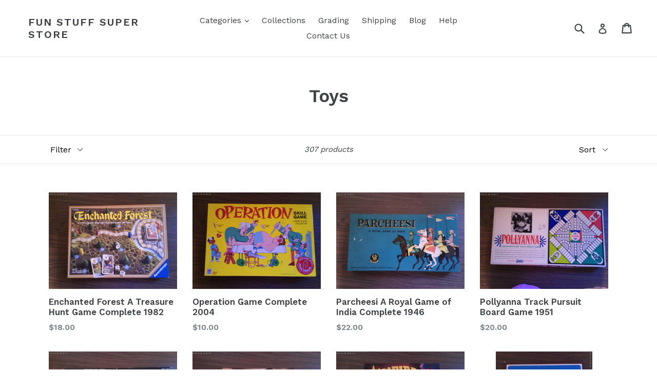

--- FILE ---
content_type: text/html; charset=utf-8
request_url: https://funstuffsuperstore.com/collections/toys-updated
body_size: 36406
content:
<!doctype html>
<!--[if IE 9]> <html class="ie9 no-js" lang="en"> <![endif]-->
<!--[if (gt IE 9)|!(IE)]><!--> <html class="no-js" lang="en"> <!--<![endif]-->
<head>
  <meta charset="utf-8">
  <meta http-equiv="X-UA-Compatible" content="IE=edge,chrome=1">
  <meta name="viewport" content="width=device-width,initial-scale=1">
  <meta name="theme-color" content="#7796a8">
  <link rel="canonical" href="https://funstuffsuperstore.com/collections/toys-updated">

  

  
  <title>
    Toys
    
    
    
      &ndash; Fun Stuff Super Store
    
  </title>

  

  <!-- /snippets/social-meta-tags.liquid -->
<meta property="og:site_name" content="Fun Stuff Super Store">
<meta property="og:url" content="https://funstuffsuperstore.com/collections/toys-updated">
<meta property="og:title" content="Toys">
<meta property="og:type" content="website">
<meta property="og:description" content="An excellent source of everything fun from Toys to Books to Comics to Record Albums to Art.
Nostalgic items from your childhood to today">


<meta name="twitter:site" content="@">
<meta name="twitter:card" content="summary_large_image">
<meta name="twitter:title" content="Toys">
<meta name="twitter:description" content="An excellent source of everything fun from Toys to Books to Comics to Record Albums to Art.
Nostalgic items from your childhood to today">


  <link href="//funstuffsuperstore.com/cdn/shop/t/1/assets/theme.scss.css?v=20944096377201793341700517199" rel="stylesheet" type="text/css" media="all" />
  

  <link href="//fonts.googleapis.com/css?family=Work+Sans:400,700" rel="stylesheet" type="text/css" media="all" />


  

    <link href="//fonts.googleapis.com/css?family=Work+Sans:600" rel="stylesheet" type="text/css" media="all" />
  



  <script>
    var theme = {
      strings: {
        addToCart: "Add to cart",
        soldOut: "Sold out",
        unavailable: "Unavailable",
        showMore: "Show More",
        showLess: "Show Less"
      },
      moneyFormat: "${{amount}}"
    }

    document.documentElement.className = document.documentElement.className.replace('no-js', 'js');
  </script>

  <!--[if (lte IE 9) ]><script src="//funstuffsuperstore.com/cdn/shop/t/1/assets/match-media.min.js?v=22265819453975888031500259124" type="text/javascript"></script><![endif]-->

  
  
  <!--[if (gt IE 9)|!(IE)]><!--><script src="//funstuffsuperstore.com/cdn/shop/t/1/assets/lazysizes.js?v=68441465964607740661500259124" async="async"></script><!--<![endif]-->
  <!--[if lte IE 9]><script src="//funstuffsuperstore.com/cdn/shop/t/1/assets/lazysizes.min.js?604"></script><![endif]-->

  <!--[if (gt IE 9)|!(IE)]><!--><script src="//funstuffsuperstore.com/cdn/shop/t/1/assets/vendor.js?v=136118274122071307521500259125" defer="defer"></script><!--<![endif]-->
  <!--[if lte IE 9]><script src="//funstuffsuperstore.com/cdn/shop/t/1/assets/vendor.js?v=136118274122071307521500259125"></script><![endif]-->

  <!--[if (gt IE 9)|!(IE)]><!--><script src="//funstuffsuperstore.com/cdn/shop/t/1/assets/theme.js?v=133740887074730177661500259125" defer="defer"></script><!--<![endif]-->
  <!--[if lte IE 9]><script src="//funstuffsuperstore.com/cdn/shop/t/1/assets/theme.js?v=133740887074730177661500259125"></script><![endif]-->

  <script>window.performance && window.performance.mark && window.performance.mark('shopify.content_for_header.start');</script><meta name="facebook-domain-verification" content="wt695yohg2fgfsezm1cczgbi49g5pz">
<meta name="facebook-domain-verification" content="zq9kpilw954xyy0cv8h1o7w3ca5am8">
<meta id="shopify-digital-wallet" name="shopify-digital-wallet" content="/21921285/digital_wallets/dialog">
<meta name="shopify-checkout-api-token" content="014461478b8f91cae820b3e2a48da5f4">
<meta id="in-context-paypal-metadata" data-shop-id="21921285" data-venmo-supported="false" data-environment="production" data-locale="en_US" data-paypal-v4="true" data-currency="USD">
<link rel="alternate" type="application/atom+xml" title="Feed" href="/collections/toys-updated.atom" />
<link rel="next" href="/collections/toys-updated?page=2">
<link rel="alternate" type="application/json+oembed" href="https://funstuffsuperstore.com/collections/toys-updated.oembed">
<script async="async" src="/checkouts/internal/preloads.js?locale=en-US"></script>
<link rel="preconnect" href="https://shop.app" crossorigin="anonymous">
<script async="async" src="https://shop.app/checkouts/internal/preloads.js?locale=en-US&shop_id=21921285" crossorigin="anonymous"></script>
<script id="apple-pay-shop-capabilities" type="application/json">{"shopId":21921285,"countryCode":"US","currencyCode":"USD","merchantCapabilities":["supports3DS"],"merchantId":"gid:\/\/shopify\/Shop\/21921285","merchantName":"Fun Stuff Super Store","requiredBillingContactFields":["postalAddress","email","phone"],"requiredShippingContactFields":["postalAddress","email","phone"],"shippingType":"shipping","supportedNetworks":["visa","masterCard","amex","discover","elo","jcb"],"total":{"type":"pending","label":"Fun Stuff Super Store","amount":"1.00"},"shopifyPaymentsEnabled":true,"supportsSubscriptions":true}</script>
<script id="shopify-features" type="application/json">{"accessToken":"014461478b8f91cae820b3e2a48da5f4","betas":["rich-media-storefront-analytics"],"domain":"funstuffsuperstore.com","predictiveSearch":true,"shopId":21921285,"locale":"en"}</script>
<script>var Shopify = Shopify || {};
Shopify.shop = "fun-stuff-super-store.myshopify.com";
Shopify.locale = "en";
Shopify.currency = {"active":"USD","rate":"1.0"};
Shopify.country = "US";
Shopify.theme = {"name":"debut","id":180001556,"schema_name":"Debut","schema_version":"1.4.0","theme_store_id":796,"role":"main"};
Shopify.theme.handle = "null";
Shopify.theme.style = {"id":null,"handle":null};
Shopify.cdnHost = "funstuffsuperstore.com/cdn";
Shopify.routes = Shopify.routes || {};
Shopify.routes.root = "/";</script>
<script type="module">!function(o){(o.Shopify=o.Shopify||{}).modules=!0}(window);</script>
<script>!function(o){function n(){var o=[];function n(){o.push(Array.prototype.slice.apply(arguments))}return n.q=o,n}var t=o.Shopify=o.Shopify||{};t.loadFeatures=n(),t.autoloadFeatures=n()}(window);</script>
<script>
  window.ShopifyPay = window.ShopifyPay || {};
  window.ShopifyPay.apiHost = "shop.app\/pay";
  window.ShopifyPay.redirectState = null;
</script>
<script id="shop-js-analytics" type="application/json">{"pageType":"collection"}</script>
<script defer="defer" async type="module" src="//funstuffsuperstore.com/cdn/shopifycloud/shop-js/modules/v2/client.init-shop-cart-sync_dlpDe4U9.en.esm.js"></script>
<script defer="defer" async type="module" src="//funstuffsuperstore.com/cdn/shopifycloud/shop-js/modules/v2/chunk.common_FunKbpTJ.esm.js"></script>
<script type="module">
  await import("//funstuffsuperstore.com/cdn/shopifycloud/shop-js/modules/v2/client.init-shop-cart-sync_dlpDe4U9.en.esm.js");
await import("//funstuffsuperstore.com/cdn/shopifycloud/shop-js/modules/v2/chunk.common_FunKbpTJ.esm.js");

  window.Shopify.SignInWithShop?.initShopCartSync?.({"fedCMEnabled":true,"windoidEnabled":true});

</script>
<script>
  window.Shopify = window.Shopify || {};
  if (!window.Shopify.featureAssets) window.Shopify.featureAssets = {};
  window.Shopify.featureAssets['shop-js'] = {"shop-cart-sync":["modules/v2/client.shop-cart-sync_DIWHqfTk.en.esm.js","modules/v2/chunk.common_FunKbpTJ.esm.js"],"init-fed-cm":["modules/v2/client.init-fed-cm_CmNkGb1A.en.esm.js","modules/v2/chunk.common_FunKbpTJ.esm.js"],"shop-button":["modules/v2/client.shop-button_Dpfxl9vG.en.esm.js","modules/v2/chunk.common_FunKbpTJ.esm.js"],"init-shop-cart-sync":["modules/v2/client.init-shop-cart-sync_dlpDe4U9.en.esm.js","modules/v2/chunk.common_FunKbpTJ.esm.js"],"init-shop-email-lookup-coordinator":["modules/v2/client.init-shop-email-lookup-coordinator_DUdFDmvK.en.esm.js","modules/v2/chunk.common_FunKbpTJ.esm.js"],"init-windoid":["modules/v2/client.init-windoid_V_O5I0mt.en.esm.js","modules/v2/chunk.common_FunKbpTJ.esm.js"],"pay-button":["modules/v2/client.pay-button_x_P2fRzB.en.esm.js","modules/v2/chunk.common_FunKbpTJ.esm.js"],"shop-toast-manager":["modules/v2/client.shop-toast-manager_p8J9W8kY.en.esm.js","modules/v2/chunk.common_FunKbpTJ.esm.js"],"shop-cash-offers":["modules/v2/client.shop-cash-offers_CtPYbIPM.en.esm.js","modules/v2/chunk.common_FunKbpTJ.esm.js","modules/v2/chunk.modal_n1zSoh3t.esm.js"],"shop-login-button":["modules/v2/client.shop-login-button_C3-NmE42.en.esm.js","modules/v2/chunk.common_FunKbpTJ.esm.js","modules/v2/chunk.modal_n1zSoh3t.esm.js"],"avatar":["modules/v2/client.avatar_BTnouDA3.en.esm.js"],"init-shop-for-new-customer-accounts":["modules/v2/client.init-shop-for-new-customer-accounts_aeWumpsw.en.esm.js","modules/v2/client.shop-login-button_C3-NmE42.en.esm.js","modules/v2/chunk.common_FunKbpTJ.esm.js","modules/v2/chunk.modal_n1zSoh3t.esm.js"],"init-customer-accounts-sign-up":["modules/v2/client.init-customer-accounts-sign-up_CRLhpYdY.en.esm.js","modules/v2/client.shop-login-button_C3-NmE42.en.esm.js","modules/v2/chunk.common_FunKbpTJ.esm.js","modules/v2/chunk.modal_n1zSoh3t.esm.js"],"init-customer-accounts":["modules/v2/client.init-customer-accounts_BkuyBVsz.en.esm.js","modules/v2/client.shop-login-button_C3-NmE42.en.esm.js","modules/v2/chunk.common_FunKbpTJ.esm.js","modules/v2/chunk.modal_n1zSoh3t.esm.js"],"shop-follow-button":["modules/v2/client.shop-follow-button_DDNA7Aw9.en.esm.js","modules/v2/chunk.common_FunKbpTJ.esm.js","modules/v2/chunk.modal_n1zSoh3t.esm.js"],"checkout-modal":["modules/v2/client.checkout-modal_EOl6FxyC.en.esm.js","modules/v2/chunk.common_FunKbpTJ.esm.js","modules/v2/chunk.modal_n1zSoh3t.esm.js"],"lead-capture":["modules/v2/client.lead-capture_LZVhB0lN.en.esm.js","modules/v2/chunk.common_FunKbpTJ.esm.js","modules/v2/chunk.modal_n1zSoh3t.esm.js"],"shop-login":["modules/v2/client.shop-login_D4d_T_FR.en.esm.js","modules/v2/chunk.common_FunKbpTJ.esm.js","modules/v2/chunk.modal_n1zSoh3t.esm.js"],"payment-terms":["modules/v2/client.payment-terms_g-geHK5T.en.esm.js","modules/v2/chunk.common_FunKbpTJ.esm.js","modules/v2/chunk.modal_n1zSoh3t.esm.js"]};
</script>
<script id="__st">var __st={"a":21921285,"offset":-18000,"reqid":"5cc6801a-226e-487b-b338-17ab26b75a08-1765649297","pageurl":"funstuffsuperstore.com\/collections\/toys-updated","u":"3f35ea0866f4","p":"collection","rtyp":"collection","rid":31225217078};</script>
<script>window.ShopifyPaypalV4VisibilityTracking = true;</script>
<script id="captcha-bootstrap">!function(){'use strict';const t='contact',e='account',n='new_comment',o=[[t,t],['blogs',n],['comments',n],[t,'customer']],c=[[e,'customer_login'],[e,'guest_login'],[e,'recover_customer_password'],[e,'create_customer']],r=t=>t.map((([t,e])=>`form[action*='/${t}']:not([data-nocaptcha='true']) input[name='form_type'][value='${e}']`)).join(','),a=t=>()=>t?[...document.querySelectorAll(t)].map((t=>t.form)):[];function s(){const t=[...o],e=r(t);return a(e)}const i='password',u='form_key',d=['recaptcha-v3-token','g-recaptcha-response','h-captcha-response',i],f=()=>{try{return window.sessionStorage}catch{return}},m='__shopify_v',_=t=>t.elements[u];function p(t,e,n=!1){try{const o=window.sessionStorage,c=JSON.parse(o.getItem(e)),{data:r}=function(t){const{data:e,action:n}=t;return t[m]||n?{data:e,action:n}:{data:t,action:n}}(c);for(const[e,n]of Object.entries(r))t.elements[e]&&(t.elements[e].value=n);n&&o.removeItem(e)}catch(o){console.error('form repopulation failed',{error:o})}}const l='form_type',E='cptcha';function T(t){t.dataset[E]=!0}const w=window,h=w.document,L='Shopify',v='ce_forms',y='captcha';let A=!1;((t,e)=>{const n=(g='f06e6c50-85a8-45c8-87d0-21a2b65856fe',I='https://cdn.shopify.com/shopifycloud/storefront-forms-hcaptcha/ce_storefront_forms_captcha_hcaptcha.v1.5.2.iife.js',D={infoText:'Protected by hCaptcha',privacyText:'Privacy',termsText:'Terms'},(t,e,n)=>{const o=w[L][v],c=o.bindForm;if(c)return c(t,g,e,D).then(n);var r;o.q.push([[t,g,e,D],n]),r=I,A||(h.body.append(Object.assign(h.createElement('script'),{id:'captcha-provider',async:!0,src:r})),A=!0)});var g,I,D;w[L]=w[L]||{},w[L][v]=w[L][v]||{},w[L][v].q=[],w[L][y]=w[L][y]||{},w[L][y].protect=function(t,e){n(t,void 0,e),T(t)},Object.freeze(w[L][y]),function(t,e,n,w,h,L){const[v,y,A,g]=function(t,e,n){const i=e?o:[],u=t?c:[],d=[...i,...u],f=r(d),m=r(i),_=r(d.filter((([t,e])=>n.includes(e))));return[a(f),a(m),a(_),s()]}(w,h,L),I=t=>{const e=t.target;return e instanceof HTMLFormElement?e:e&&e.form},D=t=>v().includes(t);t.addEventListener('submit',(t=>{const e=I(t);if(!e)return;const n=D(e)&&!e.dataset.hcaptchaBound&&!e.dataset.recaptchaBound,o=_(e),c=g().includes(e)&&(!o||!o.value);(n||c)&&t.preventDefault(),c&&!n&&(function(t){try{if(!f())return;!function(t){const e=f();if(!e)return;const n=_(t);if(!n)return;const o=n.value;o&&e.removeItem(o)}(t);const e=Array.from(Array(32),(()=>Math.random().toString(36)[2])).join('');!function(t,e){_(t)||t.append(Object.assign(document.createElement('input'),{type:'hidden',name:u})),t.elements[u].value=e}(t,e),function(t,e){const n=f();if(!n)return;const o=[...t.querySelectorAll(`input[type='${i}']`)].map((({name:t})=>t)),c=[...d,...o],r={};for(const[a,s]of new FormData(t).entries())c.includes(a)||(r[a]=s);n.setItem(e,JSON.stringify({[m]:1,action:t.action,data:r}))}(t,e)}catch(e){console.error('failed to persist form',e)}}(e),e.submit())}));const S=(t,e)=>{t&&!t.dataset[E]&&(n(t,e.some((e=>e===t))),T(t))};for(const o of['focusin','change'])t.addEventListener(o,(t=>{const e=I(t);D(e)&&S(e,y())}));const B=e.get('form_key'),M=e.get(l),P=B&&M;t.addEventListener('DOMContentLoaded',(()=>{const t=y();if(P)for(const e of t)e.elements[l].value===M&&p(e,B);[...new Set([...A(),...v().filter((t=>'true'===t.dataset.shopifyCaptcha))])].forEach((e=>S(e,t)))}))}(h,new URLSearchParams(w.location.search),n,t,e,['guest_login'])})(!0,!0)}();</script>
<script integrity="sha256-52AcMU7V7pcBOXWImdc/TAGTFKeNjmkeM1Pvks/DTgc=" data-source-attribution="shopify.loadfeatures" defer="defer" src="//funstuffsuperstore.com/cdn/shopifycloud/storefront/assets/storefront/load_feature-81c60534.js" crossorigin="anonymous"></script>
<script crossorigin="anonymous" defer="defer" src="//funstuffsuperstore.com/cdn/shopifycloud/storefront/assets/shopify_pay/storefront-65b4c6d7.js?v=20250812"></script>
<script data-source-attribution="shopify.dynamic_checkout.dynamic.init">var Shopify=Shopify||{};Shopify.PaymentButton=Shopify.PaymentButton||{isStorefrontPortableWallets:!0,init:function(){window.Shopify.PaymentButton.init=function(){};var t=document.createElement("script");t.src="https://funstuffsuperstore.com/cdn/shopifycloud/portable-wallets/latest/portable-wallets.en.js",t.type="module",document.head.appendChild(t)}};
</script>
<script data-source-attribution="shopify.dynamic_checkout.buyer_consent">
  function portableWalletsHideBuyerConsent(e){var t=document.getElementById("shopify-buyer-consent"),n=document.getElementById("shopify-subscription-policy-button");t&&n&&(t.classList.add("hidden"),t.setAttribute("aria-hidden","true"),n.removeEventListener("click",e))}function portableWalletsShowBuyerConsent(e){var t=document.getElementById("shopify-buyer-consent"),n=document.getElementById("shopify-subscription-policy-button");t&&n&&(t.classList.remove("hidden"),t.removeAttribute("aria-hidden"),n.addEventListener("click",e))}window.Shopify?.PaymentButton&&(window.Shopify.PaymentButton.hideBuyerConsent=portableWalletsHideBuyerConsent,window.Shopify.PaymentButton.showBuyerConsent=portableWalletsShowBuyerConsent);
</script>
<script data-source-attribution="shopify.dynamic_checkout.cart.bootstrap">document.addEventListener("DOMContentLoaded",(function(){function t(){return document.querySelector("shopify-accelerated-checkout-cart, shopify-accelerated-checkout")}if(t())Shopify.PaymentButton.init();else{new MutationObserver((function(e,n){t()&&(Shopify.PaymentButton.init(),n.disconnect())})).observe(document.body,{childList:!0,subtree:!0})}}));
</script>
<link id="shopify-accelerated-checkout-styles" rel="stylesheet" media="screen" href="https://funstuffsuperstore.com/cdn/shopifycloud/portable-wallets/latest/accelerated-checkout-backwards-compat.css" crossorigin="anonymous">
<style id="shopify-accelerated-checkout-cart">
        #shopify-buyer-consent {
  margin-top: 1em;
  display: inline-block;
  width: 100%;
}

#shopify-buyer-consent.hidden {
  display: none;
}

#shopify-subscription-policy-button {
  background: none;
  border: none;
  padding: 0;
  text-decoration: underline;
  font-size: inherit;
  cursor: pointer;
}

#shopify-subscription-policy-button::before {
  box-shadow: none;
}

      </style>

<script>window.performance && window.performance.mark && window.performance.mark('shopify.content_for_header.end');</script>
<link href="https://monorail-edge.shopifysvc.com" rel="dns-prefetch">
<script>(function(){if ("sendBeacon" in navigator && "performance" in window) {try {var session_token_from_headers = performance.getEntriesByType('navigation')[0].serverTiming.find(x => x.name == '_s').description;} catch {var session_token_from_headers = undefined;}var session_cookie_matches = document.cookie.match(/_shopify_s=([^;]*)/);var session_token_from_cookie = session_cookie_matches && session_cookie_matches.length === 2 ? session_cookie_matches[1] : "";var session_token = session_token_from_headers || session_token_from_cookie || "";function handle_abandonment_event(e) {var entries = performance.getEntries().filter(function(entry) {return /monorail-edge.shopifysvc.com/.test(entry.name);});if (!window.abandonment_tracked && entries.length === 0) {window.abandonment_tracked = true;var currentMs = Date.now();var navigation_start = performance.timing.navigationStart;var payload = {shop_id: 21921285,url: window.location.href,navigation_start,duration: currentMs - navigation_start,session_token,page_type: "collection"};window.navigator.sendBeacon("https://monorail-edge.shopifysvc.com/v1/produce", JSON.stringify({schema_id: "online_store_buyer_site_abandonment/1.1",payload: payload,metadata: {event_created_at_ms: currentMs,event_sent_at_ms: currentMs}}));}}window.addEventListener('pagehide', handle_abandonment_event);}}());</script>
<script id="web-pixels-manager-setup">(function e(e,d,r,n,o){if(void 0===o&&(o={}),!Boolean(null===(a=null===(i=window.Shopify)||void 0===i?void 0:i.analytics)||void 0===a?void 0:a.replayQueue)){var i,a;window.Shopify=window.Shopify||{};var t=window.Shopify;t.analytics=t.analytics||{};var s=t.analytics;s.replayQueue=[],s.publish=function(e,d,r){return s.replayQueue.push([e,d,r]),!0};try{self.performance.mark("wpm:start")}catch(e){}var l=function(){var e={modern:/Edge?\/(1{2}[4-9]|1[2-9]\d|[2-9]\d{2}|\d{4,})\.\d+(\.\d+|)|Firefox\/(1{2}[4-9]|1[2-9]\d|[2-9]\d{2}|\d{4,})\.\d+(\.\d+|)|Chrom(ium|e)\/(9{2}|\d{3,})\.\d+(\.\d+|)|(Maci|X1{2}).+ Version\/(15\.\d+|(1[6-9]|[2-9]\d|\d{3,})\.\d+)([,.]\d+|)( \(\w+\)|)( Mobile\/\w+|) Safari\/|Chrome.+OPR\/(9{2}|\d{3,})\.\d+\.\d+|(CPU[ +]OS|iPhone[ +]OS|CPU[ +]iPhone|CPU IPhone OS|CPU iPad OS)[ +]+(15[._]\d+|(1[6-9]|[2-9]\d|\d{3,})[._]\d+)([._]\d+|)|Android:?[ /-](13[3-9]|1[4-9]\d|[2-9]\d{2}|\d{4,})(\.\d+|)(\.\d+|)|Android.+Firefox\/(13[5-9]|1[4-9]\d|[2-9]\d{2}|\d{4,})\.\d+(\.\d+|)|Android.+Chrom(ium|e)\/(13[3-9]|1[4-9]\d|[2-9]\d{2}|\d{4,})\.\d+(\.\d+|)|SamsungBrowser\/([2-9]\d|\d{3,})\.\d+/,legacy:/Edge?\/(1[6-9]|[2-9]\d|\d{3,})\.\d+(\.\d+|)|Firefox\/(5[4-9]|[6-9]\d|\d{3,})\.\d+(\.\d+|)|Chrom(ium|e)\/(5[1-9]|[6-9]\d|\d{3,})\.\d+(\.\d+|)([\d.]+$|.*Safari\/(?![\d.]+ Edge\/[\d.]+$))|(Maci|X1{2}).+ Version\/(10\.\d+|(1[1-9]|[2-9]\d|\d{3,})\.\d+)([,.]\d+|)( \(\w+\)|)( Mobile\/\w+|) Safari\/|Chrome.+OPR\/(3[89]|[4-9]\d|\d{3,})\.\d+\.\d+|(CPU[ +]OS|iPhone[ +]OS|CPU[ +]iPhone|CPU IPhone OS|CPU iPad OS)[ +]+(10[._]\d+|(1[1-9]|[2-9]\d|\d{3,})[._]\d+)([._]\d+|)|Android:?[ /-](13[3-9]|1[4-9]\d|[2-9]\d{2}|\d{4,})(\.\d+|)(\.\d+|)|Mobile Safari.+OPR\/([89]\d|\d{3,})\.\d+\.\d+|Android.+Firefox\/(13[5-9]|1[4-9]\d|[2-9]\d{2}|\d{4,})\.\d+(\.\d+|)|Android.+Chrom(ium|e)\/(13[3-9]|1[4-9]\d|[2-9]\d{2}|\d{4,})\.\d+(\.\d+|)|Android.+(UC? ?Browser|UCWEB|U3)[ /]?(15\.([5-9]|\d{2,})|(1[6-9]|[2-9]\d|\d{3,})\.\d+)\.\d+|SamsungBrowser\/(5\.\d+|([6-9]|\d{2,})\.\d+)|Android.+MQ{2}Browser\/(14(\.(9|\d{2,})|)|(1[5-9]|[2-9]\d|\d{3,})(\.\d+|))(\.\d+|)|K[Aa][Ii]OS\/(3\.\d+|([4-9]|\d{2,})\.\d+)(\.\d+|)/},d=e.modern,r=e.legacy,n=navigator.userAgent;return n.match(d)?"modern":n.match(r)?"legacy":"unknown"}(),u="modern"===l?"modern":"legacy",c=(null!=n?n:{modern:"",legacy:""})[u],f=function(e){return[e.baseUrl,"/wpm","/b",e.hashVersion,"modern"===e.buildTarget?"m":"l",".js"].join("")}({baseUrl:d,hashVersion:r,buildTarget:u}),m=function(e){var d=e.version,r=e.bundleTarget,n=e.surface,o=e.pageUrl,i=e.monorailEndpoint;return{emit:function(e){var a=e.status,t=e.errorMsg,s=(new Date).getTime(),l=JSON.stringify({metadata:{event_sent_at_ms:s},events:[{schema_id:"web_pixels_manager_load/3.1",payload:{version:d,bundle_target:r,page_url:o,status:a,surface:n,error_msg:t},metadata:{event_created_at_ms:s}}]});if(!i)return console&&console.warn&&console.warn("[Web Pixels Manager] No Monorail endpoint provided, skipping logging."),!1;try{return self.navigator.sendBeacon.bind(self.navigator)(i,l)}catch(e){}var u=new XMLHttpRequest;try{return u.open("POST",i,!0),u.setRequestHeader("Content-Type","text/plain"),u.send(l),!0}catch(e){return console&&console.warn&&console.warn("[Web Pixels Manager] Got an unhandled error while logging to Monorail."),!1}}}}({version:r,bundleTarget:l,surface:e.surface,pageUrl:self.location.href,monorailEndpoint:e.monorailEndpoint});try{o.browserTarget=l,function(e){var d=e.src,r=e.async,n=void 0===r||r,o=e.onload,i=e.onerror,a=e.sri,t=e.scriptDataAttributes,s=void 0===t?{}:t,l=document.createElement("script"),u=document.querySelector("head"),c=document.querySelector("body");if(l.async=n,l.src=d,a&&(l.integrity=a,l.crossOrigin="anonymous"),s)for(var f in s)if(Object.prototype.hasOwnProperty.call(s,f))try{l.dataset[f]=s[f]}catch(e){}if(o&&l.addEventListener("load",o),i&&l.addEventListener("error",i),u)u.appendChild(l);else{if(!c)throw new Error("Did not find a head or body element to append the script");c.appendChild(l)}}({src:f,async:!0,onload:function(){if(!function(){var e,d;return Boolean(null===(d=null===(e=window.Shopify)||void 0===e?void 0:e.analytics)||void 0===d?void 0:d.initialized)}()){var d=window.webPixelsManager.init(e)||void 0;if(d){var r=window.Shopify.analytics;r.replayQueue.forEach((function(e){var r=e[0],n=e[1],o=e[2];d.publishCustomEvent(r,n,o)})),r.replayQueue=[],r.publish=d.publishCustomEvent,r.visitor=d.visitor,r.initialized=!0}}},onerror:function(){return m.emit({status:"failed",errorMsg:"".concat(f," has failed to load")})},sri:function(e){var d=/^sha384-[A-Za-z0-9+/=]+$/;return"string"==typeof e&&d.test(e)}(c)?c:"",scriptDataAttributes:o}),m.emit({status:"loading"})}catch(e){m.emit({status:"failed",errorMsg:(null==e?void 0:e.message)||"Unknown error"})}}})({shopId: 21921285,storefrontBaseUrl: "https://funstuffsuperstore.com",extensionsBaseUrl: "https://extensions.shopifycdn.com/cdn/shopifycloud/web-pixels-manager",monorailEndpoint: "https://monorail-edge.shopifysvc.com/unstable/produce_batch",surface: "storefront-renderer",enabledBetaFlags: ["2dca8a86"],webPixelsConfigList: [{"id":"398852416","configuration":"{\"pixel_id\":\"199220991438516\",\"pixel_type\":\"facebook_pixel\",\"metaapp_system_user_token\":\"-\"}","eventPayloadVersion":"v1","runtimeContext":"OPEN","scriptVersion":"ca16bc87fe92b6042fbaa3acc2fbdaa6","type":"APP","apiClientId":2329312,"privacyPurposes":["ANALYTICS","MARKETING","SALE_OF_DATA"],"dataSharingAdjustments":{"protectedCustomerApprovalScopes":["read_customer_address","read_customer_email","read_customer_name","read_customer_personal_data","read_customer_phone"]}},{"id":"shopify-app-pixel","configuration":"{}","eventPayloadVersion":"v1","runtimeContext":"STRICT","scriptVersion":"0450","apiClientId":"shopify-pixel","type":"APP","privacyPurposes":["ANALYTICS","MARKETING"]},{"id":"shopify-custom-pixel","eventPayloadVersion":"v1","runtimeContext":"LAX","scriptVersion":"0450","apiClientId":"shopify-pixel","type":"CUSTOM","privacyPurposes":["ANALYTICS","MARKETING"]}],isMerchantRequest: false,initData: {"shop":{"name":"Fun Stuff Super Store","paymentSettings":{"currencyCode":"USD"},"myshopifyDomain":"fun-stuff-super-store.myshopify.com","countryCode":"US","storefrontUrl":"https:\/\/funstuffsuperstore.com"},"customer":null,"cart":null,"checkout":null,"productVariants":[],"purchasingCompany":null},},"https://funstuffsuperstore.com/cdn","ae1676cfwd2530674p4253c800m34e853cb",{"modern":"","legacy":""},{"shopId":"21921285","storefrontBaseUrl":"https:\/\/funstuffsuperstore.com","extensionBaseUrl":"https:\/\/extensions.shopifycdn.com\/cdn\/shopifycloud\/web-pixels-manager","surface":"storefront-renderer","enabledBetaFlags":"[\"2dca8a86\"]","isMerchantRequest":"false","hashVersion":"ae1676cfwd2530674p4253c800m34e853cb","publish":"custom","events":"[[\"page_viewed\",{}],[\"collection_viewed\",{\"collection\":{\"id\":\"31225217078\",\"title\":\"Toys\",\"productVariants\":[{\"price\":{\"amount\":18.0,\"currencyCode\":\"USD\"},\"product\":{\"title\":\"Enchanted Forest A Treasure Hunt Game Complete 1982\",\"vendor\":\"Fun Stuff Super Store\",\"id\":\"9899645337920\",\"untranslatedTitle\":\"Enchanted Forest A Treasure Hunt Game Complete 1982\",\"url\":\"\/products\/enchanted-forest-a-treasure-hunt-game-complete-1982\",\"type\":\"Toy Game\"},\"id\":\"51019441045824\",\"image\":{\"src\":\"\/\/funstuffsuperstore.com\/cdn\/shop\/files\/20250825_063745A.jpg?v=1756668456\"},\"sku\":null,\"title\":\"Default Title\",\"untranslatedTitle\":\"Default Title\"},{\"price\":{\"amount\":10.0,\"currencyCode\":\"USD\"},\"product\":{\"title\":\"Operation Game Complete 2004\",\"vendor\":\"Fun Stuff Super Store\",\"id\":\"9899644617024\",\"untranslatedTitle\":\"Operation Game Complete 2004\",\"url\":\"\/products\/operation-game-complete-2004\",\"type\":\"Toy Game\"},\"id\":\"51019439964480\",\"image\":{\"src\":\"\/\/funstuffsuperstore.com\/cdn\/shop\/files\/20250825_063703A.jpg?v=1756668321\"},\"sku\":null,\"title\":\"Default Title\",\"untranslatedTitle\":\"Default Title\"},{\"price\":{\"amount\":22.0,\"currencyCode\":\"USD\"},\"product\":{\"title\":\"Parcheesi A Royal Game of India Complete 1946\",\"vendor\":\"Fun Stuff Super Store\",\"id\":\"9899643339072\",\"untranslatedTitle\":\"Parcheesi A Royal Game of India Complete 1946\",\"url\":\"\/products\/parcheesi-a-royal-game-of-india-complete-1946\",\"type\":\"Toy Game\"},\"id\":\"51019436556608\",\"image\":{\"src\":\"\/\/funstuffsuperstore.com\/cdn\/shop\/files\/20250825_063526A.jpg?v=1756668132\"},\"sku\":null,\"title\":\"Default Title\",\"untranslatedTitle\":\"Default Title\"},{\"price\":{\"amount\":20.0,\"currencyCode\":\"USD\"},\"product\":{\"title\":\"Pollyanna Track Pursuit Board Game 1951\",\"vendor\":\"Fun Stuff Super Store\",\"id\":\"9899642749248\",\"untranslatedTitle\":\"Pollyanna Track Pursuit Board Game 1951\",\"url\":\"\/products\/pollyanna-track-pursuit-board-game-1951-missing-1-yellow-and-3-blue-but-enough-for-3-players\",\"type\":\"Toy Game\"},\"id\":\"51019435606336\",\"image\":{\"src\":\"\/\/funstuffsuperstore.com\/cdn\/shop\/files\/20250825_063615A.jpg?v=1756667922\"},\"sku\":null,\"title\":\"Default Title\",\"untranslatedTitle\":\"Default Title\"},{\"price\":{\"amount\":12.0,\"currencyCode\":\"USD\"},\"product\":{\"title\":\"Star Wars Escape From Death Star Board Game Complete 1977\",\"vendor\":\"Fun Stuff Super Store\",\"id\":\"9899642388800\",\"untranslatedTitle\":\"Star Wars Escape From Death Star Board Game Complete 1977\",\"url\":\"\/products\/star-wars-escape-from-death-star-board-game-complete-1977\",\"type\":\"Toy Game\"},\"id\":\"51019432493376\",\"image\":{\"src\":\"\/\/funstuffsuperstore.com\/cdn\/shop\/files\/20250825_063414A_1fe62b9f-c836-4a95-b00e-3a59584898a3.jpg?v=1756667712\"},\"sku\":null,\"title\":\"Default Title\",\"untranslatedTitle\":\"Default Title\"},{\"price\":{\"amount\":15.0,\"currencyCode\":\"USD\"},\"product\":{\"title\":\"Lord Of The Rings The Two Towers Board Game 2003\",\"vendor\":\"Fun Stuff Super Store\",\"id\":\"9899641569600\",\"untranslatedTitle\":\"Lord Of The Rings The Two Towers Board Game 2003\",\"url\":\"\/products\/lord-of-the-rings-the-two-towers-board-game-box-opened-but-never-played-all-pieces-sealed-2003\",\"type\":\"Toy Game\"},\"id\":\"51019429806400\",\"image\":{\"src\":\"\/\/funstuffsuperstore.com\/cdn\/shop\/files\/20250825_063159A_46cf766a-bfc5-4a96-ad81-a7795aaa2690.jpg?v=1756667268\"},\"sku\":null,\"title\":\"Default Title\",\"untranslatedTitle\":\"Default Title\"},{\"price\":{\"amount\":25.0,\"currencyCode\":\"USD\"},\"product\":{\"title\":\"Vampire Hunter The Game Complete 2002 Sealed\",\"vendor\":\"Fun Stuff Super Store\",\"id\":\"9899641143616\",\"untranslatedTitle\":\"Vampire Hunter The Game Complete 2002 Sealed\",\"url\":\"\/products\/vampire-hunter-the-game-complete-2002-sealed\",\"type\":\"Toy Game\"},\"id\":\"51019428069696\",\"image\":{\"src\":\"\/\/funstuffsuperstore.com\/cdn\/shop\/files\/20250825_063134A_78049bc1-563b-4b13-92f5-15d0f5db2085.jpg?v=1756667100\"},\"sku\":null,\"title\":\"Default Title\",\"untranslatedTitle\":\"Default Title\"},{\"price\":{\"amount\":9.0,\"currencyCode\":\"USD\"},\"product\":{\"title\":\"221B Baker Street The Master Detective Game Sherlock Holmes Complete 1977\",\"vendor\":\"Fun Stuff Super Store\",\"id\":\"9899640553792\",\"untranslatedTitle\":\"221B Baker Street The Master Detective Game Sherlock Holmes Complete 1977\",\"url\":\"\/products\/221b-baker-street-the-master-detective-game-sherlock-holmes-complete-1977\",\"type\":\"Toy Game\"},\"id\":\"51019424661824\",\"image\":{\"src\":\"\/\/funstuffsuperstore.com\/cdn\/shop\/files\/20250825_063111A_192adab3-71e9-4380-b779-54f8e460e9ac.jpg?v=1756666897\"},\"sku\":null,\"title\":\"Default Title\",\"untranslatedTitle\":\"Default Title\"},{\"price\":{\"amount\":10.0,\"currencyCode\":\"USD\"},\"product\":{\"title\":\"Monopoly Junior Game Complete 1999\",\"vendor\":\"Fun Stuff Super Store\",\"id\":\"9899640029504\",\"untranslatedTitle\":\"Monopoly Junior Game Complete 1999\",\"url\":\"\/products\/monopoly-junior-game-complete-1999\",\"type\":\"Toy Game\"},\"id\":\"51019423088960\",\"image\":{\"src\":\"\/\/funstuffsuperstore.com\/cdn\/shop\/files\/20250825_063046A_0bad8e2f-105b-4b14-8563-657f4c51402a.jpg?v=1756666716\"},\"sku\":null,\"title\":\"Default Title\",\"untranslatedTitle\":\"Default Title\"},{\"price\":{\"amount\":6.0,\"currencyCode\":\"USD\"},\"product\":{\"title\":\"Bratz Passion for Fashion Game Complete 2002\",\"vendor\":\"Fun Stuff Super Store\",\"id\":\"9899639603520\",\"untranslatedTitle\":\"Bratz Passion for Fashion Game Complete 2002\",\"url\":\"\/products\/bratz-passion-for-fashion-game-complete-2002\",\"type\":\"Toy Game\"},\"id\":\"51019422499136\",\"image\":{\"src\":\"\/\/funstuffsuperstore.com\/cdn\/shop\/files\/20250825_063007A_6e0de3ea-5c05-463f-a250-22972ce01859.jpg?v=1756666649\"},\"sku\":null,\"title\":\"Default Title\",\"untranslatedTitle\":\"Default Title\"},{\"price\":{\"amount\":3.0,\"currencyCode\":\"USD\"},\"product\":{\"title\":\"Happy Landing A Geography Game Complete 1962\",\"vendor\":\"Fun Stuff Super Store\",\"id\":\"9899638325568\",\"untranslatedTitle\":\"Happy Landing A Geography Game Complete 1962\",\"url\":\"\/products\/happy-landing-a-geography-game-complete-1962\",\"type\":\"Toy Game\"},\"id\":\"51019417485632\",\"image\":{\"src\":\"\/\/funstuffsuperstore.com\/cdn\/shop\/files\/20250825_062904A_bdf01704-1dc5-4053-9c87-2ca32f40a57e.jpg?v=1756666366\"},\"sku\":null,\"title\":\"Default Title\",\"untranslatedTitle\":\"Default Title\"},{\"price\":{\"amount\":20.0,\"currencyCode\":\"USD\"},\"product\":{\"title\":\"Ticket To Ride International Game of the Year 2004 Sealed\",\"vendor\":\"Fun Stuff Super Store\",\"id\":\"9896163737920\",\"untranslatedTitle\":\"Ticket To Ride International Game of the Year 2004 Sealed\",\"url\":\"\/products\/ticket-to-ride-international-game-of-the-year-2004-sealed\",\"type\":\"Toy Game\"},\"id\":\"50999615160640\",\"image\":{\"src\":\"\/\/funstuffsuperstore.com\/cdn\/shop\/files\/20250825_062823A.jpg?v=1756245628\"},\"sku\":null,\"title\":\"Default Title\",\"untranslatedTitle\":\"Default Title\"},{\"price\":{\"amount\":10.0,\"currencyCode\":\"USD\"},\"product\":{\"title\":\"Pursue The Pennett Board Game Complete 1986\",\"vendor\":\"Fun Stuff Super Store\",\"id\":\"9896154825024\",\"untranslatedTitle\":\"Pursue The Pennett Board Game Complete 1986\",\"url\":\"\/products\/pursue-the-pennett-board-game-complete-1986\",\"type\":\"Toy Game\"},\"id\":\"50999568761152\",\"image\":{\"src\":\"\/\/funstuffsuperstore.com\/cdn\/shop\/files\/20250825_062626A.jpg?v=1756245408\"},\"sku\":null,\"title\":\"Default Title\",\"untranslatedTitle\":\"Default Title\"},{\"price\":{\"amount\":15.0,\"currencyCode\":\"USD\"},\"product\":{\"title\":\"Andy Griffith Show Trivia Game Complete 1998 Never played\",\"vendor\":\"Fun Stuff Super Store\",\"id\":\"9896146993472\",\"untranslatedTitle\":\"Andy Griffith Show Trivia Game Complete 1998 Never played\",\"url\":\"\/products\/andy-griffith-show-trivia-game-complate-1998-never-played\",\"type\":\"Toy Game\"},\"id\":\"50999516528960\",\"image\":{\"src\":\"\/\/funstuffsuperstore.com\/cdn\/shop\/files\/20250825_062503A.jpg?v=1756245181\"},\"sku\":null,\"title\":\"Default Title\",\"untranslatedTitle\":\"Default Title\"},{\"price\":{\"amount\":4.0,\"currencyCode\":\"USD\"},\"product\":{\"title\":\"Pop Smarts The Game of Pop Culture Connections Complete 2001\",\"vendor\":\"Fun Stuff Super Store\",\"id\":\"9896138572096\",\"untranslatedTitle\":\"Pop Smarts The Game of Pop Culture Connections Complete 2001\",\"url\":\"\/products\/pop-smarts-the-game-of-pop-culture-connections-complete-2001\",\"type\":\"Toy Game\"},\"id\":\"50999456792896\",\"image\":{\"src\":\"\/\/funstuffsuperstore.com\/cdn\/shop\/files\/20250825_062408A.jpg?v=1756244937\"},\"sku\":null,\"title\":\"Default Title\",\"untranslatedTitle\":\"Default Title\"},{\"price\":{\"amount\":3.0,\"currencyCode\":\"USD\"},\"product\":{\"title\":\"American History Rummy Card Game Complete 1989\",\"vendor\":\"Fun Stuff Super Store\",\"id\":\"9896134639936\",\"untranslatedTitle\":\"American History Rummy Card Game Complete 1989\",\"url\":\"\/products\/american-history-rummy-card-game-complete-1989-dosent-look-like-ever-played\",\"type\":\"Toy Game\"},\"id\":\"50999439130944\",\"image\":{\"src\":\"\/\/funstuffsuperstore.com\/cdn\/shop\/files\/20250825_062203A.jpg?v=1756244745\"},\"sku\":null,\"title\":\"Default Title\",\"untranslatedTitle\":\"Default Title\"},{\"price\":{\"amount\":15.0,\"currencyCode\":\"USD\"},\"product\":{\"title\":\"Echoes of Autumn Art by Nene Thomas 1000 Piece Jigsaw Puzzle Sealed\",\"vendor\":\"Fun Stuff Super Store\",\"id\":\"9885697016128\",\"untranslatedTitle\":\"Echoes of Autumn Art by Nene Thomas 1000 Piece Jigsaw Puzzle Sealed\",\"url\":\"\/products\/echoes-of-autumn-art-by-nene-thomas-1000-piece-jigsaw-puzzle-sealed\",\"type\":\"Toy Puzzle\"},\"id\":\"50958858879296\",\"image\":{\"src\":\"\/\/funstuffsuperstore.com\/cdn\/shop\/files\/20250809_024440A.jpg?v=1754771943\"},\"sku\":null,\"title\":\"Default Title\",\"untranslatedTitle\":\"Default Title\"},{\"price\":{\"amount\":2.5,\"currencyCode\":\"USD\"},\"product\":{\"title\":\"Star Wars Chewbacca Hot Wheels Car\",\"vendor\":\"Fun Stuff Super Store\",\"id\":\"9885695934784\",\"untranslatedTitle\":\"Star Wars Chewbacca Hot Wheels Car\",\"url\":\"\/products\/star-wars-chewbacca-hot-wheels-car\",\"type\":\"Toy Car\"},\"id\":\"50958856094016\",\"image\":{\"src\":\"\/\/funstuffsuperstore.com\/cdn\/shop\/files\/20250809_024419A.jpg?v=1754771623\"},\"sku\":null,\"title\":\"Default Title\",\"untranslatedTitle\":\"Default Title\"},{\"price\":{\"amount\":15.0,\"currencyCode\":\"USD\"},\"product\":{\"title\":\"Matchbox Seaplane 1998 and Helicopter Loose\",\"vendor\":\"Fun Stuff Super Store\",\"id\":\"9822572839232\",\"untranslatedTitle\":\"Matchbox Seaplane 1998 and Helicopter Loose\",\"url\":\"\/products\/matchbos-seaplane-1998-and-helicopter-loose\",\"type\":\"Toy Car\"},\"id\":\"50724528783680\",\"image\":{\"src\":\"\/\/funstuffsuperstore.com\/cdn\/shop\/files\/IMG_9802.jpg?v=1748811167\"},\"sku\":null,\"title\":\"Default Title\",\"untranslatedTitle\":\"Default Title\"},{\"price\":{\"amount\":4.0,\"currencyCode\":\"USD\"},\"product\":{\"title\":\"Hot Wheels Captain America 40 Ford Coupe Case No 1 meet Captain America 2015\",\"vendor\":\"Fun Stuff Super Store\",\"id\":\"9822572708160\",\"untranslatedTitle\":\"Hot Wheels Captain America 40 Ford Coupe Case No 1 meet Captain America 2015\",\"url\":\"\/products\/hot-wheels-captain-america-40-ford-coupe-case-no-1-meet-captain-america-2015\",\"type\":\"Toy Car\"},\"id\":\"50724527964480\",\"image\":{\"src\":\"\/\/funstuffsuperstore.com\/cdn\/shop\/files\/IMG_9800.jpg?v=1748811031\"},\"sku\":null,\"title\":\"Default Title\",\"untranslatedTitle\":\"Default Title\"},{\"price\":{\"amount\":10.0,\"currencyCode\":\"USD\"},\"product\":{\"title\":\"Matchbox MBX Adventure City Zamboni Ice Resurfacing Machine 7\/125 2015\",\"vendor\":\"Fun Stuff Super Store\",\"id\":\"9822572380480\",\"untranslatedTitle\":\"Matchbox MBX Adventure City Zamboni Ice Resurfacing Machine 7\/125 2015\",\"url\":\"\/products\/matchbox-mbx-adventure-city-zamboni-ice-resurfacing-machine-7-125-2015\",\"type\":\"Toy Car\"},\"id\":\"50724526457152\",\"image\":{\"src\":\"\/\/funstuffsuperstore.com\/cdn\/shop\/files\/IMG_9798.jpg?v=1748810865\"},\"sku\":null,\"title\":\"Default Title\",\"untranslatedTitle\":\"Default Title\"},{\"price\":{\"amount\":20.0,\"currencyCode\":\"USD\"},\"product\":{\"title\":\"Harley Quinn 1997 and Poison Ivy 2002 Loose action Figures\",\"vendor\":\"Fun Stuff Super Store\",\"id\":\"9822571987264\",\"untranslatedTitle\":\"Harley Quinn 1997 and Poison Ivy 2002 Loose action Figures\",\"url\":\"\/products\/harley-quinn-1997-and-poison-ivy-2002-loose-action-figures\",\"type\":\"Toy Action Figure\"},\"id\":\"50724523835712\",\"image\":{\"src\":\"\/\/funstuffsuperstore.com\/cdn\/shop\/files\/IMG_9804.jpg?v=1748810566\"},\"sku\":null,\"title\":\"Default Title\",\"untranslatedTitle\":\"Default Title\"},{\"price\":{\"amount\":10.0,\"currencyCode\":\"USD\"},\"product\":{\"title\":\"Power Rangers set of 5 Loose action figures\",\"vendor\":\"Fun Stuff Super Store\",\"id\":\"9822571594048\",\"untranslatedTitle\":\"Power Rangers set of 5 Loose action figures\",\"url\":\"\/products\/power-rangers-set-of-5-loose-action-figures\",\"type\":\"Toy Action Figure\"},\"id\":\"50724521509184\",\"image\":{\"src\":\"\/\/funstuffsuperstore.com\/cdn\/shop\/files\/IMG_9809.jpg?v=1748810490\"},\"sku\":null,\"title\":\"Default Title\",\"untranslatedTitle\":\"Default Title\"},{\"price\":{\"amount\":6.0,\"currencyCode\":\"USD\"},\"product\":{\"title\":\"Batman set of 7 Loose action figures\",\"vendor\":\"Fun Stuff Super Store\",\"id\":\"9822570938688\",\"untranslatedTitle\":\"Batman set of 7 Loose action figures\",\"url\":\"\/products\/batman-set-of-7-loose-action-figures\",\"type\":\"Toy Action Figure\"},\"id\":\"50724518756672\",\"image\":{\"src\":\"\/\/funstuffsuperstore.com\/cdn\/shop\/files\/IMG_9812.jpg?v=1748810268\"},\"sku\":null,\"title\":\"Default Title\",\"untranslatedTitle\":\"Default Title\"},{\"price\":{\"amount\":4.0,\"currencyCode\":\"USD\"},\"product\":{\"title\":\"Random Loose action figures\",\"vendor\":\"Fun Stuff Super Store\",\"id\":\"9822570217792\",\"untranslatedTitle\":\"Random Loose action figures\",\"url\":\"\/products\/random-loose-action-figures\",\"type\":\"Toy Action Figure\"},\"id\":\"50724515709248\",\"image\":{\"src\":\"\/\/funstuffsuperstore.com\/cdn\/shop\/files\/IMG_9813.jpg?v=1748810130\"},\"sku\":null,\"title\":\"Default Title\",\"untranslatedTitle\":\"Default Title\"},{\"price\":{\"amount\":5.0,\"currencyCode\":\"USD\"},\"product\":{\"title\":\"Elsa Disney Infinity Cold Shoulder Froide Menace Action Figure  New in Package\",\"vendor\":\"Fun Stuff Super Store\",\"id\":\"9822569726272\",\"untranslatedTitle\":\"Elsa Disney Infinity Cold Shoulder Froide Menace Action Figure  New in Package\",\"url\":\"\/products\/elsa-disney-infinity-cold-shoulder-froide-menace-action-figure-new-in-package-some-writing-on-the-back\",\"type\":\"Toy Action Figure\"},\"id\":\"50724512072000\",\"image\":{\"src\":\"\/\/funstuffsuperstore.com\/cdn\/shop\/files\/IMG_9795.jpg?v=1748809876\"},\"sku\":null,\"title\":\"Default Title\",\"untranslatedTitle\":\"Default Title\"},{\"price\":{\"amount\":20.0,\"currencyCode\":\"USD\"},\"product\":{\"title\":\"Pokemon Ursaring Loose Figure Tomy\",\"vendor\":\"Fun Stuff Super Store\",\"id\":\"9790319952192\",\"untranslatedTitle\":\"Pokemon Ursaring Loose Figure Tomy\",\"url\":\"\/products\/pokemon-ursaring-loose-figure-tomy\",\"type\":\"Toy Pokemon\"},\"id\":\"50580371931456\",\"image\":{\"src\":\"\/\/funstuffsuperstore.com\/cdn\/shop\/files\/IMG_9589.jpg?v=1745794363\"},\"sku\":null,\"title\":\"Default Title\",\"untranslatedTitle\":\"Default Title\"},{\"price\":{\"amount\":9.0,\"currencyCode\":\"USD\"},\"product\":{\"title\":\"Pokemon Lapras Loose Figure Tomy 1999\",\"vendor\":\"Fun Stuff Super Store\",\"id\":\"9790319886656\",\"untranslatedTitle\":\"Pokemon Lapras Loose Figure Tomy 1999\",\"url\":\"\/products\/pokemon-lapras-loose-figure-tomy-1999\",\"type\":\"Toy Pokemon\"},\"id\":\"50580371865920\",\"image\":{\"src\":\"\/\/funstuffsuperstore.com\/cdn\/shop\/files\/IMG_9587.jpg?v=1745794292\"},\"sku\":null,\"title\":\"Default Title\",\"untranslatedTitle\":\"Default Title\"},{\"price\":{\"amount\":40.0,\"currencyCode\":\"USD\"},\"product\":{\"title\":\"Pokemon Magneton Loose Figure Tomy 1999\",\"vendor\":\"Fun Stuff Super Store\",\"id\":\"9790319690048\",\"untranslatedTitle\":\"Pokemon Magneton Loose Figure Tomy 1999\",\"url\":\"\/products\/pokemon-magneton-loose-figure-tomy-1999\",\"type\":\"Toy Pokemon\"},\"id\":\"50580371538240\",\"image\":{\"src\":\"\/\/funstuffsuperstore.com\/cdn\/shop\/files\/IMG_9586.jpg?v=1745794188\"},\"sku\":null,\"title\":\"Default Title\",\"untranslatedTitle\":\"Default Title\"},{\"price\":{\"amount\":45.0,\"currencyCode\":\"USD\"},\"product\":{\"title\":\"Pokemon bag of assorted loose 1st Gen and other figures\",\"vendor\":\"Fun Stuff Super Store\",\"id\":\"9790319558976\",\"untranslatedTitle\":\"Pokemon bag of assorted loose 1st Gen and other figures\",\"url\":\"\/products\/pokemon-bag-of-assorted-loose-1st-gen-and-other-figures\",\"type\":\"Toy Pokemon\"},\"id\":\"50580371341632\",\"image\":{\"src\":\"\/\/funstuffsuperstore.com\/cdn\/shop\/files\/IMG_9591.jpg?v=1745794019\"},\"sku\":null,\"title\":\"Default Title\",\"untranslatedTitle\":\"Default Title\"},{\"price\":{\"amount\":20.0,\"currencyCode\":\"USD\"},\"product\":{\"title\":\"Pokemon Pikachu \u0026 Raichu 2\\\"Gen 1 Tomy Loose Figure 1999\",\"vendor\":\"Fun Stuff Super Store\",\"id\":\"9790319329600\",\"untranslatedTitle\":\"Pokemon Pikachu \u0026 Raichu 2\\\"Gen 1 Tomy Loose Figure 1999\",\"url\":\"\/products\/pokemon-pikachu-raichu-2gen-1-tomy-loose-figure-1999\",\"type\":\"Toy Pokemon\"},\"id\":\"50580370981184\",\"image\":{\"src\":\"\/\/funstuffsuperstore.com\/cdn\/shop\/files\/IMG_9584.jpg?v=1745793897\"},\"sku\":null,\"title\":\"Default Title\",\"untranslatedTitle\":\"Default Title\"},{\"price\":{\"amount\":5.0,\"currencyCode\":\"USD\"},\"product\":{\"title\":\"Pokemon Burger King Mewtwo 4\\\"  Loose Movie Figure 1999\",\"vendor\":\"Fun Stuff Super Store\",\"id\":\"9790319198528\",\"untranslatedTitle\":\"Pokemon Burger King Mewtwo 4\\\"  Loose Movie Figure 1999\",\"url\":\"\/products\/pokemon-burger-king-mewtwo-4-loose-movie-figure-1999\",\"type\":\"Toy Pokemon\"},\"id\":\"50580368818496\",\"image\":{\"src\":\"\/\/funstuffsuperstore.com\/cdn\/shop\/files\/IMG_9583.jpg?v=1745793803\"},\"sku\":null,\"title\":\"Default Title\",\"untranslatedTitle\":\"Default Title\"}]}}]]"});</script><script>
  window.ShopifyAnalytics = window.ShopifyAnalytics || {};
  window.ShopifyAnalytics.meta = window.ShopifyAnalytics.meta || {};
  window.ShopifyAnalytics.meta.currency = 'USD';
  var meta = {"products":[{"id":9899645337920,"gid":"gid:\/\/shopify\/Product\/9899645337920","vendor":"Fun Stuff Super Store","type":"Toy Game","variants":[{"id":51019441045824,"price":1800,"name":"Enchanted Forest A Treasure Hunt Game Complete 1982","public_title":null,"sku":null}],"remote":false},{"id":9899644617024,"gid":"gid:\/\/shopify\/Product\/9899644617024","vendor":"Fun Stuff Super Store","type":"Toy Game","variants":[{"id":51019439964480,"price":1000,"name":"Operation Game Complete 2004","public_title":null,"sku":null}],"remote":false},{"id":9899643339072,"gid":"gid:\/\/shopify\/Product\/9899643339072","vendor":"Fun Stuff Super Store","type":"Toy Game","variants":[{"id":51019436556608,"price":2200,"name":"Parcheesi A Royal Game of India Complete 1946","public_title":null,"sku":null}],"remote":false},{"id":9899642749248,"gid":"gid:\/\/shopify\/Product\/9899642749248","vendor":"Fun Stuff Super Store","type":"Toy Game","variants":[{"id":51019435606336,"price":2000,"name":"Pollyanna Track Pursuit Board Game 1951","public_title":null,"sku":null}],"remote":false},{"id":9899642388800,"gid":"gid:\/\/shopify\/Product\/9899642388800","vendor":"Fun Stuff Super Store","type":"Toy Game","variants":[{"id":51019432493376,"price":1200,"name":"Star Wars Escape From Death Star Board Game Complete 1977","public_title":null,"sku":null}],"remote":false},{"id":9899641569600,"gid":"gid:\/\/shopify\/Product\/9899641569600","vendor":"Fun Stuff Super Store","type":"Toy Game","variants":[{"id":51019429806400,"price":1500,"name":"Lord Of The Rings The Two Towers Board Game 2003","public_title":null,"sku":null}],"remote":false},{"id":9899641143616,"gid":"gid:\/\/shopify\/Product\/9899641143616","vendor":"Fun Stuff Super Store","type":"Toy Game","variants":[{"id":51019428069696,"price":2500,"name":"Vampire Hunter The Game Complete 2002 Sealed","public_title":null,"sku":null}],"remote":false},{"id":9899640553792,"gid":"gid:\/\/shopify\/Product\/9899640553792","vendor":"Fun Stuff Super Store","type":"Toy Game","variants":[{"id":51019424661824,"price":900,"name":"221B Baker Street The Master Detective Game Sherlock Holmes Complete 1977","public_title":null,"sku":null}],"remote":false},{"id":9899640029504,"gid":"gid:\/\/shopify\/Product\/9899640029504","vendor":"Fun Stuff Super Store","type":"Toy Game","variants":[{"id":51019423088960,"price":1000,"name":"Monopoly Junior Game Complete 1999","public_title":null,"sku":null}],"remote":false},{"id":9899639603520,"gid":"gid:\/\/shopify\/Product\/9899639603520","vendor":"Fun Stuff Super Store","type":"Toy Game","variants":[{"id":51019422499136,"price":600,"name":"Bratz Passion for Fashion Game Complete 2002","public_title":null,"sku":null}],"remote":false},{"id":9899638325568,"gid":"gid:\/\/shopify\/Product\/9899638325568","vendor":"Fun Stuff Super Store","type":"Toy Game","variants":[{"id":51019417485632,"price":300,"name":"Happy Landing A Geography Game Complete 1962","public_title":null,"sku":null}],"remote":false},{"id":9896163737920,"gid":"gid:\/\/shopify\/Product\/9896163737920","vendor":"Fun Stuff Super Store","type":"Toy Game","variants":[{"id":50999615160640,"price":2000,"name":"Ticket To Ride International Game of the Year 2004 Sealed","public_title":null,"sku":null}],"remote":false},{"id":9896154825024,"gid":"gid:\/\/shopify\/Product\/9896154825024","vendor":"Fun Stuff Super Store","type":"Toy Game","variants":[{"id":50999568761152,"price":1000,"name":"Pursue The Pennett Board Game Complete 1986","public_title":null,"sku":null}],"remote":false},{"id":9896146993472,"gid":"gid:\/\/shopify\/Product\/9896146993472","vendor":"Fun Stuff Super Store","type":"Toy Game","variants":[{"id":50999516528960,"price":1500,"name":"Andy Griffith Show Trivia Game Complete 1998 Never played","public_title":null,"sku":null}],"remote":false},{"id":9896138572096,"gid":"gid:\/\/shopify\/Product\/9896138572096","vendor":"Fun Stuff Super Store","type":"Toy Game","variants":[{"id":50999456792896,"price":400,"name":"Pop Smarts The Game of Pop Culture Connections Complete 2001","public_title":null,"sku":null}],"remote":false},{"id":9896134639936,"gid":"gid:\/\/shopify\/Product\/9896134639936","vendor":"Fun Stuff Super Store","type":"Toy Game","variants":[{"id":50999439130944,"price":300,"name":"American History Rummy Card Game Complete 1989","public_title":null,"sku":null}],"remote":false},{"id":9885697016128,"gid":"gid:\/\/shopify\/Product\/9885697016128","vendor":"Fun Stuff Super Store","type":"Toy Puzzle","variants":[{"id":50958858879296,"price":1500,"name":"Echoes of Autumn Art by Nene Thomas 1000 Piece Jigsaw Puzzle Sealed","public_title":null,"sku":null}],"remote":false},{"id":9885695934784,"gid":"gid:\/\/shopify\/Product\/9885695934784","vendor":"Fun Stuff Super Store","type":"Toy Car","variants":[{"id":50958856094016,"price":250,"name":"Star Wars Chewbacca Hot Wheels Car","public_title":null,"sku":null}],"remote":false},{"id":9822572839232,"gid":"gid:\/\/shopify\/Product\/9822572839232","vendor":"Fun Stuff Super Store","type":"Toy Car","variants":[{"id":50724528783680,"price":1500,"name":"Matchbox Seaplane 1998 and Helicopter Loose","public_title":null,"sku":null}],"remote":false},{"id":9822572708160,"gid":"gid:\/\/shopify\/Product\/9822572708160","vendor":"Fun Stuff Super Store","type":"Toy Car","variants":[{"id":50724527964480,"price":400,"name":"Hot Wheels Captain America 40 Ford Coupe Case No 1 meet Captain America 2015","public_title":null,"sku":null}],"remote":false},{"id":9822572380480,"gid":"gid:\/\/shopify\/Product\/9822572380480","vendor":"Fun Stuff Super Store","type":"Toy Car","variants":[{"id":50724526457152,"price":1000,"name":"Matchbox MBX Adventure City Zamboni Ice Resurfacing Machine 7\/125 2015","public_title":null,"sku":null}],"remote":false},{"id":9822571987264,"gid":"gid:\/\/shopify\/Product\/9822571987264","vendor":"Fun Stuff Super Store","type":"Toy Action Figure","variants":[{"id":50724523835712,"price":2000,"name":"Harley Quinn 1997 and Poison Ivy 2002 Loose action Figures","public_title":null,"sku":null}],"remote":false},{"id":9822571594048,"gid":"gid:\/\/shopify\/Product\/9822571594048","vendor":"Fun Stuff Super Store","type":"Toy Action Figure","variants":[{"id":50724521509184,"price":1000,"name":"Power Rangers set of 5 Loose action figures","public_title":null,"sku":null}],"remote":false},{"id":9822570938688,"gid":"gid:\/\/shopify\/Product\/9822570938688","vendor":"Fun Stuff Super Store","type":"Toy Action Figure","variants":[{"id":50724518756672,"price":600,"name":"Batman set of 7 Loose action figures","public_title":null,"sku":null}],"remote":false},{"id":9822570217792,"gid":"gid:\/\/shopify\/Product\/9822570217792","vendor":"Fun Stuff Super Store","type":"Toy Action Figure","variants":[{"id":50724515709248,"price":400,"name":"Random Loose action figures","public_title":null,"sku":null}],"remote":false},{"id":9822569726272,"gid":"gid:\/\/shopify\/Product\/9822569726272","vendor":"Fun Stuff Super Store","type":"Toy Action Figure","variants":[{"id":50724512072000,"price":500,"name":"Elsa Disney Infinity Cold Shoulder Froide Menace Action Figure  New in Package","public_title":null,"sku":null}],"remote":false},{"id":9790319952192,"gid":"gid:\/\/shopify\/Product\/9790319952192","vendor":"Fun Stuff Super Store","type":"Toy Pokemon","variants":[{"id":50580371931456,"price":2000,"name":"Pokemon Ursaring Loose Figure Tomy","public_title":null,"sku":null}],"remote":false},{"id":9790319886656,"gid":"gid:\/\/shopify\/Product\/9790319886656","vendor":"Fun Stuff Super Store","type":"Toy Pokemon","variants":[{"id":50580371865920,"price":900,"name":"Pokemon Lapras Loose Figure Tomy 1999","public_title":null,"sku":null}],"remote":false},{"id":9790319690048,"gid":"gid:\/\/shopify\/Product\/9790319690048","vendor":"Fun Stuff Super Store","type":"Toy Pokemon","variants":[{"id":50580371538240,"price":4000,"name":"Pokemon Magneton Loose Figure Tomy 1999","public_title":null,"sku":null}],"remote":false},{"id":9790319558976,"gid":"gid:\/\/shopify\/Product\/9790319558976","vendor":"Fun Stuff Super Store","type":"Toy Pokemon","variants":[{"id":50580371341632,"price":4500,"name":"Pokemon bag of assorted loose 1st Gen and other figures","public_title":null,"sku":null}],"remote":false},{"id":9790319329600,"gid":"gid:\/\/shopify\/Product\/9790319329600","vendor":"Fun Stuff Super Store","type":"Toy Pokemon","variants":[{"id":50580370981184,"price":2000,"name":"Pokemon Pikachu \u0026 Raichu 2\"Gen 1 Tomy Loose Figure 1999","public_title":null,"sku":null}],"remote":false},{"id":9790319198528,"gid":"gid:\/\/shopify\/Product\/9790319198528","vendor":"Fun Stuff Super Store","type":"Toy Pokemon","variants":[{"id":50580368818496,"price":500,"name":"Pokemon Burger King Mewtwo 4\"  Loose Movie Figure 1999","public_title":null,"sku":null}],"remote":false}],"page":{"pageType":"collection","resourceType":"collection","resourceId":31225217078}};
  for (var attr in meta) {
    window.ShopifyAnalytics.meta[attr] = meta[attr];
  }
</script>
<script class="analytics">
  (function () {
    var customDocumentWrite = function(content) {
      var jquery = null;

      if (window.jQuery) {
        jquery = window.jQuery;
      } else if (window.Checkout && window.Checkout.$) {
        jquery = window.Checkout.$;
      }

      if (jquery) {
        jquery('body').append(content);
      }
    };

    var hasLoggedConversion = function(token) {
      if (token) {
        return document.cookie.indexOf('loggedConversion=' + token) !== -1;
      }
      return false;
    }

    var setCookieIfConversion = function(token) {
      if (token) {
        var twoMonthsFromNow = new Date(Date.now());
        twoMonthsFromNow.setMonth(twoMonthsFromNow.getMonth() + 2);

        document.cookie = 'loggedConversion=' + token + '; expires=' + twoMonthsFromNow;
      }
    }

    var trekkie = window.ShopifyAnalytics.lib = window.trekkie = window.trekkie || [];
    if (trekkie.integrations) {
      return;
    }
    trekkie.methods = [
      'identify',
      'page',
      'ready',
      'track',
      'trackForm',
      'trackLink'
    ];
    trekkie.factory = function(method) {
      return function() {
        var args = Array.prototype.slice.call(arguments);
        args.unshift(method);
        trekkie.push(args);
        return trekkie;
      };
    };
    for (var i = 0; i < trekkie.methods.length; i++) {
      var key = trekkie.methods[i];
      trekkie[key] = trekkie.factory(key);
    }
    trekkie.load = function(config) {
      trekkie.config = config || {};
      trekkie.config.initialDocumentCookie = document.cookie;
      var first = document.getElementsByTagName('script')[0];
      var script = document.createElement('script');
      script.type = 'text/javascript';
      script.onerror = function(e) {
        var scriptFallback = document.createElement('script');
        scriptFallback.type = 'text/javascript';
        scriptFallback.onerror = function(error) {
                var Monorail = {
      produce: function produce(monorailDomain, schemaId, payload) {
        var currentMs = new Date().getTime();
        var event = {
          schema_id: schemaId,
          payload: payload,
          metadata: {
            event_created_at_ms: currentMs,
            event_sent_at_ms: currentMs
          }
        };
        return Monorail.sendRequest("https://" + monorailDomain + "/v1/produce", JSON.stringify(event));
      },
      sendRequest: function sendRequest(endpointUrl, payload) {
        // Try the sendBeacon API
        if (window && window.navigator && typeof window.navigator.sendBeacon === 'function' && typeof window.Blob === 'function' && !Monorail.isIos12()) {
          var blobData = new window.Blob([payload], {
            type: 'text/plain'
          });

          if (window.navigator.sendBeacon(endpointUrl, blobData)) {
            return true;
          } // sendBeacon was not successful

        } // XHR beacon

        var xhr = new XMLHttpRequest();

        try {
          xhr.open('POST', endpointUrl);
          xhr.setRequestHeader('Content-Type', 'text/plain');
          xhr.send(payload);
        } catch (e) {
          console.log(e);
        }

        return false;
      },
      isIos12: function isIos12() {
        return window.navigator.userAgent.lastIndexOf('iPhone; CPU iPhone OS 12_') !== -1 || window.navigator.userAgent.lastIndexOf('iPad; CPU OS 12_') !== -1;
      }
    };
    Monorail.produce('monorail-edge.shopifysvc.com',
      'trekkie_storefront_load_errors/1.1',
      {shop_id: 21921285,
      theme_id: 180001556,
      app_name: "storefront",
      context_url: window.location.href,
      source_url: "//funstuffsuperstore.com/cdn/s/trekkie.storefront.1a0636ab3186d698599065cb6ce9903ebacdd71a.min.js"});

        };
        scriptFallback.async = true;
        scriptFallback.src = '//funstuffsuperstore.com/cdn/s/trekkie.storefront.1a0636ab3186d698599065cb6ce9903ebacdd71a.min.js';
        first.parentNode.insertBefore(scriptFallback, first);
      };
      script.async = true;
      script.src = '//funstuffsuperstore.com/cdn/s/trekkie.storefront.1a0636ab3186d698599065cb6ce9903ebacdd71a.min.js';
      first.parentNode.insertBefore(script, first);
    };
    trekkie.load(
      {"Trekkie":{"appName":"storefront","development":false,"defaultAttributes":{"shopId":21921285,"isMerchantRequest":null,"themeId":180001556,"themeCityHash":"11764500911838859433","contentLanguage":"en","currency":"USD","eventMetadataId":"f67a71f8-6765-4281-8238-b99ed37e9d89"},"isServerSideCookieWritingEnabled":true,"monorailRegion":"shop_domain"},"Session Attribution":{},"S2S":{"facebookCapiEnabled":true,"source":"trekkie-storefront-renderer","apiClientId":580111}}
    );

    var loaded = false;
    trekkie.ready(function() {
      if (loaded) return;
      loaded = true;

      window.ShopifyAnalytics.lib = window.trekkie;

      var originalDocumentWrite = document.write;
      document.write = customDocumentWrite;
      try { window.ShopifyAnalytics.merchantGoogleAnalytics.call(this); } catch(error) {};
      document.write = originalDocumentWrite;

      window.ShopifyAnalytics.lib.page(null,{"pageType":"collection","resourceType":"collection","resourceId":31225217078,"shopifyEmitted":true});

      var match = window.location.pathname.match(/checkouts\/(.+)\/(thank_you|post_purchase)/)
      var token = match? match[1]: undefined;
      if (!hasLoggedConversion(token)) {
        setCookieIfConversion(token);
        window.ShopifyAnalytics.lib.track("Viewed Product Category",{"currency":"USD","category":"Collection: toys-updated","collectionName":"toys-updated","collectionId":31225217078,"nonInteraction":true},undefined,undefined,{"shopifyEmitted":true});
      }
    });


        var eventsListenerScript = document.createElement('script');
        eventsListenerScript.async = true;
        eventsListenerScript.src = "//funstuffsuperstore.com/cdn/shopifycloud/storefront/assets/shop_events_listener-3da45d37.js";
        document.getElementsByTagName('head')[0].appendChild(eventsListenerScript);

})();</script>
<script
  defer
  src="https://funstuffsuperstore.com/cdn/shopifycloud/perf-kit/shopify-perf-kit-2.1.2.min.js"
  data-application="storefront-renderer"
  data-shop-id="21921285"
  data-render-region="gcp-us-central1"
  data-page-type="collection"
  data-theme-instance-id="180001556"
  data-theme-name="Debut"
  data-theme-version="1.4.0"
  data-monorail-region="shop_domain"
  data-resource-timing-sampling-rate="10"
  data-shs="true"
  data-shs-beacon="true"
  data-shs-export-with-fetch="true"
  data-shs-logs-sample-rate="1"
  data-shs-beacon-endpoint="https://funstuffsuperstore.com/api/collect"
></script>
</head>

<body class="template-collection">

  <a class="in-page-link visually-hidden skip-link" href="#MainContent">Skip to content</a>

  <div id="SearchDrawer" class="search-bar drawer drawer--top">
    <div class="search-bar__table">
      <div class="search-bar__table-cell search-bar__form-wrapper">
        <form class="search search-bar__form" action="/search" method="get" role="search">
          <button class="search-bar__submit search__submit btn--link" type="submit">
            <svg aria-hidden="true" focusable="false" role="presentation" class="icon icon-search" viewBox="0 0 37 40"><path d="M35.6 36l-9.8-9.8c4.1-5.4 3.6-13.2-1.3-18.1-5.4-5.4-14.2-5.4-19.7 0-5.4 5.4-5.4 14.2 0 19.7 2.6 2.6 6.1 4.1 9.8 4.1 3 0 5.9-1 8.3-2.8l9.8 9.8c.4.4.9.6 1.4.6s1-.2 1.4-.6c.9-.9.9-2.1.1-2.9zm-20.9-8.2c-2.6 0-5.1-1-7-2.9-3.9-3.9-3.9-10.1 0-14C9.6 9 12.2 8 14.7 8s5.1 1 7 2.9c3.9 3.9 3.9 10.1 0 14-1.9 1.9-4.4 2.9-7 2.9z"/></svg>
            <span class="icon__fallback-text">Submit</span>
          </button>
          <input class="search__input search-bar__input" type="search" name="q" value="" placeholder="Search" aria-label="Search">
        </form>
      </div>
      <div class="search-bar__table-cell text-right">
        <button type="button" class="btn--link search-bar__close js-drawer-close">
          <svg aria-hidden="true" focusable="false" role="presentation" class="icon icon-close" viewBox="0 0 37 40"><path d="M21.3 23l11-11c.8-.8.8-2 0-2.8-.8-.8-2-.8-2.8 0l-11 11-11-11c-.8-.8-2-.8-2.8 0-.8.8-.8 2 0 2.8l11 11-11 11c-.8.8-.8 2 0 2.8.4.4.9.6 1.4.6s1-.2 1.4-.6l11-11 11 11c.4.4.9.6 1.4.6s1-.2 1.4-.6c.8-.8.8-2 0-2.8l-11-11z"/></svg>
          <span class="icon__fallback-text">Close search</span>
        </button>
      </div>
    </div>
  </div>

  <div id="shopify-section-header" class="shopify-section">
  <style>
    .notification-bar {
      background-color: #e32c2b;
    }

    .notification-bar__message {
      color: #ffffff;
    }

    

    
      .site-header__logo-image {
        margin: 0;
      }
    
  </style>


<div data-section-id="header" data-section-type="header-section">
  <nav class="mobile-nav-wrapper medium-up--hide" role="navigation">
    <ul id="MobileNav" class="mobile-nav">
      
<li class="mobile-nav__item border-bottom">
          
            <button type="button" class="btn--link js-toggle-submenu mobile-nav__link" data-target="categories" data-level="1">
              Categories
              <div class="mobile-nav__icon">
                <svg aria-hidden="true" focusable="false" role="presentation" class="icon icon-chevron-right" viewBox="0 0 284.49 498.98"><defs><style>.cls-1{fill:#231f20}</style></defs><path class="cls-1" d="M223.18 628.49a35 35 0 0 1-24.75-59.75L388.17 379 198.43 189.26a35 35 0 0 1 49.5-49.5l214.49 214.49a35 35 0 0 1 0 49.5L247.93 618.24a34.89 34.89 0 0 1-24.75 10.25z" transform="translate(-188.18 -129.51)"/></svg>
                <span class="icon__fallback-text">expand</span>
              </div>
            </button>
            <ul class="mobile-nav__dropdown" data-parent="categories" data-level="2">
              <li class="mobile-nav__item border-bottom">
                <div class="mobile-nav__table">
                  <div class="mobile-nav__table-cell mobile-nav__return">
                    <button class="btn--link js-toggle-submenu mobile-nav__return-btn" type="button">
                      <svg aria-hidden="true" focusable="false" role="presentation" class="icon icon-chevron-left" viewBox="0 0 284.49 498.98"><defs><style>.cls-1{fill:#231f20}</style></defs><path class="cls-1" d="M437.67 129.51a35 35 0 0 1 24.75 59.75L272.67 379l189.75 189.74a35 35 0 1 1-49.5 49.5L198.43 403.75a35 35 0 0 1 0-49.5l214.49-214.49a34.89 34.89 0 0 1 24.75-10.25z" transform="translate(-188.18 -129.51)"/></svg>
                      <span class="icon__fallback-text">collapse</span>
                    </button>
                  </div>
                  <a href="/collections" class="mobile-nav__sublist-link mobile-nav__sublist-header">
                    Categories
                  </a>
                </div>
              </li>

              
                <li class="mobile-nav__item border-bottom">
                  <a href="/collections/all" class="mobile-nav__sublist-link">
                    All Products
                  </a>
                </li>
              
                <li class="mobile-nav__item border-bottom">
                  <a href="/collections/art-updated" class="mobile-nav__sublist-link">
                    Art
                  </a>
                </li>
              
                <li class="mobile-nav__item border-bottom">
                  <a href="/collections/books-updated" class="mobile-nav__sublist-link">
                    Books
                  </a>
                </li>
              
                <li class="mobile-nav__item border-bottom">
                  <a href="/collections/cards-updated" class="mobile-nav__sublist-link">
                    Cards
                  </a>
                </li>
              
                <li class="mobile-nav__item border-bottom">
                  <a href="/collections/comic-books-updated" class="mobile-nav__sublist-link">
                    Comic Books
                  </a>
                </li>
              
                <li class="mobile-nav__item border-bottom">
                  <a href="/collections/knick-knacks-updated" class="mobile-nav__sublist-link">
                    Knick Knacks
                  </a>
                </li>
              
                <li class="mobile-nav__item border-bottom">
                  <a href="/collections/movies-tv-updated" class="mobile-nav__sublist-link">
                    Movies/TV
                  </a>
                </li>
              
                <li class="mobile-nav__item border-bottom">
                  <a href="/collections/music-updated" class="mobile-nav__sublist-link">
                    Music
                  </a>
                </li>
              
                <li class="mobile-nav__item border-bottom">
                  <a href="/collections/sports-updated" class="mobile-nav__sublist-link">
                    Sports
                  </a>
                </li>
              
                <li class="mobile-nav__item border-bottom">
                  <a href="/collections/toys-updated" class="mobile-nav__sublist-link">
                    Toys
                  </a>
                </li>
              
                <li class="mobile-nav__item">
                  <a href="/collections/the-unusual-1" class="mobile-nav__sublist-link">
                    The Unusual
                  </a>
                </li>
              

            </ul>
          
        </li>
      
<li class="mobile-nav__item border-bottom">
          
            <a href="/collections" class="mobile-nav__link">
              Collections
            </a>
          
        </li>
      
<li class="mobile-nav__item border-bottom">
          
            <a href="/pages/grading" class="mobile-nav__link">
              Grading
            </a>
          
        </li>
      
<li class="mobile-nav__item border-bottom">
          
            <a href="/pages/shipping" class="mobile-nav__link">
              Shipping
            </a>
          
        </li>
      
<li class="mobile-nav__item border-bottom">
          
            <a href="/blogs/news" class="mobile-nav__link">
              Blog
            </a>
          
        </li>
      
<li class="mobile-nav__item border-bottom">
          
            <a href="/pages/faqs" class="mobile-nav__link">
              Help
            </a>
          
        </li>
      
<li class="mobile-nav__item">
          
            <a href="/pages/contact-us" class="mobile-nav__link">
              Contact Us
            </a>
          
        </li>
      
    </ul>
  </nav>

  
    
  

  <header class="site-header border-bottom logo--left" role="banner">
    <div class="grid grid--no-gutters grid--table">
      

      

      <div class="grid__item small--one-half medium-up--one-quarter logo-align--left">
        
        
          <div class="h2 site-header__logo" itemscope itemtype="http://schema.org/Organization">
        
          
            <a class="site-header__logo-link" href="/" itemprop="url">Fun Stuff Super Store</a>
          
        
          </div>
        
      </div>

      
        <nav class="grid__item medium-up--one-half small--hide" id="AccessibleNav" role="navigation">
          <ul class="site-nav list--inline " id="SiteNav">
  

      <li class="site-nav--has-dropdown">
        <a href="/collections" class="site-nav__link site-nav__link--main" aria-has-popup="true" aria-expanded="false" aria-controls="SiteNavLabel-categories">
          Categories
          <svg aria-hidden="true" focusable="false" role="presentation" class="icon icon--wide icon-chevron-down" viewBox="0 0 498.98 284.49"><defs><style>.cls-1{fill:#231f20}</style></defs><path class="cls-1" d="M80.93 271.76A35 35 0 0 1 140.68 247l189.74 189.75L520.16 247a35 35 0 1 1 49.5 49.5L355.17 511a35 35 0 0 1-49.5 0L91.18 296.5a34.89 34.89 0 0 1-10.25-24.74z" transform="translate(-80.93 -236.76)"/></svg>
          <span class="visually-hidden">expand</span>
        </a>

        <div class="site-nav__dropdown" id="SiteNavLabel-categories">
          <ul>
            
              <li >
                <a href="/collections/all" class="site-nav__link site-nav__child-link">All Products</a>
              </li>
            
              <li >
                <a href="/collections/art-updated" class="site-nav__link site-nav__child-link">Art</a>
              </li>
            
              <li >
                <a href="/collections/books-updated" class="site-nav__link site-nav__child-link">Books</a>
              </li>
            
              <li >
                <a href="/collections/cards-updated" class="site-nav__link site-nav__child-link">Cards</a>
              </li>
            
              <li >
                <a href="/collections/comic-books-updated" class="site-nav__link site-nav__child-link">Comic Books</a>
              </li>
            
              <li >
                <a href="/collections/knick-knacks-updated" class="site-nav__link site-nav__child-link">Knick Knacks</a>
              </li>
            
              <li >
                <a href="/collections/movies-tv-updated" class="site-nav__link site-nav__child-link">Movies/TV</a>
              </li>
            
              <li >
                <a href="/collections/music-updated" class="site-nav__link site-nav__child-link">Music</a>
              </li>
            
              <li >
                <a href="/collections/sports-updated" class="site-nav__link site-nav__child-link">Sports</a>
              </li>
            
              <li class="site-nav--active">
                <a href="/collections/toys-updated" class="site-nav__link site-nav__child-link">Toys</a>
              </li>
            
              <li >
                <a href="/collections/the-unusual-1" class="site-nav__link site-nav__child-link site-nav__link--last">The Unusual</a>
              </li>
            
          </ul>
        </div>
      </li>
    
  

      <li >
        <a href="/collections" class="site-nav__link site-nav__link--main">Collections</a>
      </li>
    
  

      <li >
        <a href="/pages/grading" class="site-nav__link site-nav__link--main">Grading</a>
      </li>
    
  

      <li >
        <a href="/pages/shipping" class="site-nav__link site-nav__link--main">Shipping</a>
      </li>
    
  

      <li >
        <a href="/blogs/news" class="site-nav__link site-nav__link--main">Blog</a>
      </li>
    
  

      <li >
        <a href="/pages/faqs" class="site-nav__link site-nav__link--main">Help</a>
      </li>
    
  

      <li >
        <a href="/pages/contact-us" class="site-nav__link site-nav__link--main">Contact Us</a>
      </li>
    
  
</ul>

        </nav>
      

      <div class="grid__item small--one-half medium-up--one-quarter text-right site-header__icons site-header__icons--plus">
        <div class="site-header__icons-wrapper">
          
            <div class="site-header__search small--hide">
              <form action="/search" method="get" class="search-header search" role="search">
  <input class="search-header__input search__input"
    type="search"
    name="q"
    placeholder="Search"
    aria-label="Search">
  <button class="search-header__submit search__submit btn--link" type="submit">
    <svg aria-hidden="true" focusable="false" role="presentation" class="icon icon-search" viewBox="0 0 37 40"><path d="M35.6 36l-9.8-9.8c4.1-5.4 3.6-13.2-1.3-18.1-5.4-5.4-14.2-5.4-19.7 0-5.4 5.4-5.4 14.2 0 19.7 2.6 2.6 6.1 4.1 9.8 4.1 3 0 5.9-1 8.3-2.8l9.8 9.8c.4.4.9.6 1.4.6s1-.2 1.4-.6c.9-.9.9-2.1.1-2.9zm-20.9-8.2c-2.6 0-5.1-1-7-2.9-3.9-3.9-3.9-10.1 0-14C9.6 9 12.2 8 14.7 8s5.1 1 7 2.9c3.9 3.9 3.9 10.1 0 14-1.9 1.9-4.4 2.9-7 2.9z"/></svg>
    <span class="icon__fallback-text">Submit</span>
  </button>
</form>

            </div>
          

          <button type="button" class="btn--link site-header__search-toggle js-drawer-open-top medium-up--hide">
            <svg aria-hidden="true" focusable="false" role="presentation" class="icon icon-search" viewBox="0 0 37 40"><path d="M35.6 36l-9.8-9.8c4.1-5.4 3.6-13.2-1.3-18.1-5.4-5.4-14.2-5.4-19.7 0-5.4 5.4-5.4 14.2 0 19.7 2.6 2.6 6.1 4.1 9.8 4.1 3 0 5.9-1 8.3-2.8l9.8 9.8c.4.4.9.6 1.4.6s1-.2 1.4-.6c.9-.9.9-2.1.1-2.9zm-20.9-8.2c-2.6 0-5.1-1-7-2.9-3.9-3.9-3.9-10.1 0-14C9.6 9 12.2 8 14.7 8s5.1 1 7 2.9c3.9 3.9 3.9 10.1 0 14-1.9 1.9-4.4 2.9-7 2.9z"/></svg>
            <span class="icon__fallback-text">Search</span>
          </button>

          
            
              <a href="/account/login" class="site-header__account">
                <svg aria-hidden="true" focusable="false" role="presentation" class="icon icon-login" viewBox="0 0 28.33 37.68"><path d="M14.17 14.9a7.45 7.45 0 1 0-7.5-7.45 7.46 7.46 0 0 0 7.5 7.45zm0-10.91a3.45 3.45 0 1 1-3.5 3.46A3.46 3.46 0 0 1 14.17 4zM14.17 16.47A14.18 14.18 0 0 0 0 30.68c0 1.41.66 4 5.11 5.66a27.17 27.17 0 0 0 9.06 1.34c6.54 0 14.17-1.84 14.17-7a14.18 14.18 0 0 0-14.17-14.21zm0 17.21c-6.3 0-10.17-1.77-10.17-3a10.17 10.17 0 1 1 20.33 0c.01 1.23-3.86 3-10.16 3z"/></svg>
                <span class="icon__fallback-text">Log in</span>
              </a>
            
          

          <a href="/cart" class="site-header__cart">
            <svg aria-hidden="true" focusable="false" role="presentation" class="icon icon-cart" viewBox="0 0 37 40"><path d="M36.5 34.8L33.3 8h-5.9C26.7 3.9 23 .8 18.5.8S10.3 3.9 9.6 8H3.7L.5 34.8c-.2 1.5.4 2.4.9 3 .5.5 1.4 1.2 3.1 1.2h28c1.3 0 2.4-.4 3.1-1.3.7-.7 1-1.8.9-2.9zm-18-30c2.2 0 4.1 1.4 4.7 3.2h-9.5c.7-1.9 2.6-3.2 4.8-3.2zM4.5 35l2.8-23h2.2v3c0 1.1.9 2 2 2s2-.9 2-2v-3h10v3c0 1.1.9 2 2 2s2-.9 2-2v-3h2.2l2.8 23h-28z"/></svg>
            <span class="visually-hidden">Cart</span>
            <span class="icon__fallback-text">Cart</span>
            
          </a>

          
            <button type="button" class="btn--link site-header__menu js-mobile-nav-toggle mobile-nav--open">
              <svg aria-hidden="true" focusable="false" role="presentation" class="icon icon-hamburger" viewBox="0 0 37 40"><path d="M33.5 25h-30c-1.1 0-2-.9-2-2s.9-2 2-2h30c1.1 0 2 .9 2 2s-.9 2-2 2zm0-11.5h-30c-1.1 0-2-.9-2-2s.9-2 2-2h30c1.1 0 2 .9 2 2s-.9 2-2 2zm0 23h-30c-1.1 0-2-.9-2-2s.9-2 2-2h30c1.1 0 2 .9 2 2s-.9 2-2 2z"/></svg>
              <svg aria-hidden="true" focusable="false" role="presentation" class="icon icon-close" viewBox="0 0 37 40"><path d="M21.3 23l11-11c.8-.8.8-2 0-2.8-.8-.8-2-.8-2.8 0l-11 11-11-11c-.8-.8-2-.8-2.8 0-.8.8-.8 2 0 2.8l11 11-11 11c-.8.8-.8 2 0 2.8.4.4.9.6 1.4.6s1-.2 1.4-.6l11-11 11 11c.4.4.9.6 1.4.6s1-.2 1.4-.6c.8-.8.8-2 0-2.8l-11-11z"/></svg>
              <span class="icon__fallback-text">expand/collapse</span>
            </button>
          
        </div>

      </div>
    </div>
  </header>

  
</div>


</div>

  <div class="page-container" id="PageContainer">

    <main class="main-content" id="MainContent" role="main">
      

<div id="shopify-section-collection-template" class="shopify-section">





<div data-section-id="collection-template" data-section-type="collection-template">
  <header class="collection-header">

    
      <div class="page-width">
        <div class="section-header text-center">
          <h1>Toys</h1>
          
        </div>
      </div>
    

    
      <div class="filters-toolbar-wrapper">
        <div class="page-width">
          <div class="filters-toolbar">
            
              <div class="filters-toolbar__item">
                <label for="SortTags" class="label--hidden">Filter</label>
                <select class="filters-toolbar__input filters-toolbar__input--filter hidden" name="SortTags" id="SortTags">
                  
                    
                      <option value="">Filter</option>
                    
                  
                  
                    <option value="/collections/toys-updated/1395-p5">1395-p5</option>
                  
                    <option value="/collections/toys-updated/15-years-of-magic">15 years of magic</option>
                  
                    <option value="/collections/toys-updated/1946">1946</option>
                  
                    <option value="/collections/toys-updated/1951">1951</option>
                  
                    <option value="/collections/toys-updated/1962">1962</option>
                  
                    <option value="/collections/toys-updated/1968">1968</option>
                  
                    <option value="/collections/toys-updated/1969">1969</option>
                  
                    <option value="/collections/toys-updated/1975">1975</option>
                  
                    <option value="/collections/toys-updated/1976">1976</option>
                  
                    <option value="/collections/toys-updated/1977">1977</option>
                  
                    <option value="/collections/toys-updated/1979">1979</option>
                  
                    <option value="/collections/toys-updated/1981">1981</option>
                  
                    <option value="/collections/toys-updated/1982">1982</option>
                  
                    <option value="/collections/toys-updated/1984">1984</option>
                  
                    <option value="/collections/toys-updated/1985">1985</option>
                  
                    <option value="/collections/toys-updated/1986">1986</option>
                  
                    <option value="/collections/toys-updated/1987">1987</option>
                  
                    <option value="/collections/toys-updated/1989">1989</option>
                  
                    <option value="/collections/toys-updated/1990">1990</option>
                  
                    <option value="/collections/toys-updated/1991">1991</option>
                  
                    <option value="/collections/toys-updated/1992">1992</option>
                  
                    <option value="/collections/toys-updated/1993">1993</option>
                  
                    <option value="/collections/toys-updated/1994">1994</option>
                  
                    <option value="/collections/toys-updated/1995">1995</option>
                  
                    <option value="/collections/toys-updated/1996">1996</option>
                  
                    <option value="/collections/toys-updated/1997">1997</option>
                  
                    <option value="/collections/toys-updated/1998">1998</option>
                  
                    <option value="/collections/toys-updated/1999">1999</option>
                  
                    <option value="/collections/toys-updated/2000">2000</option>
                  
                    <option value="/collections/toys-updated/2000s">2000s</option>
                  
                    <option value="/collections/toys-updated/2001">2001</option>
                  
                    <option value="/collections/toys-updated/2002">2002</option>
                  
                    <option value="/collections/toys-updated/2003">2003</option>
                  
                    <option value="/collections/toys-updated/2004">2004</option>
                  
                    <option value="/collections/toys-updated/2005">2005</option>
                  
                    <option value="/collections/toys-updated/2006">2006</option>
                  
                    <option value="/collections/toys-updated/2011">2011</option>
                  
                    <option value="/collections/toys-updated/2012">2012</option>
                  
                    <option value="/collections/toys-updated/2014">2014</option>
                  
                    <option value="/collections/toys-updated/2015">2015</option>
                  
                    <option value="/collections/toys-updated/2018">2018</option>
                  
                    <option value="/collections/toys-updated/2022">2022</option>
                  
                    <option value="/collections/toys-updated/221b-baker-street">221b baker street</option>
                  
                    <option value="/collections/toys-updated/2nd-gen">2nd gen</option>
                  
                    <option value="/collections/toys-updated/3-d">3-d</option>
                  
                    <option value="/collections/toys-updated/3-d-eraser">3-d eraser</option>
                  
                    <option value="/collections/toys-updated/3-d-erasers">3-d erasers</option>
                  
                    <option value="/collections/toys-updated/40-ford-coupe">40 ford coupe</option>
                  
                    <option value="/collections/toys-updated/60s">60s</option>
                  
                    <option value="/collections/toys-updated/65-ford">65 ford</option>
                  
                    <option value="/collections/toys-updated/6520">6520</option>
                  
                    <option value="/collections/toys-updated/7-eleven">7 eleven</option>
                  
                    <option value="/collections/toys-updated/7-125">7/125</option>
                  
                    <option value="/collections/toys-updated/70s">70s</option>
                  
                    <option value="/collections/toys-updated/80s">80s</option>
                  
                    <option value="/collections/toys-updated/90s">90s</option>
                  
                    <option value="/collections/toys-updated/a">a</option>
                  
                    <option value="/collections/toys-updated/a-geography-game">a geography game</option>
                  
                    <option value="/collections/toys-updated/a-sweet-cream-lady">a sweet cream lady</option>
                  
                    <option value="/collections/toys-updated/a-treasure-hunt-game">a treasure hunt game</option>
                  
                    <option value="/collections/toys-updated/action">action</option>
                  
                    <option value="/collections/toys-updated/action-figure">action figure</option>
                  
                    <option value="/collections/toys-updated/action-figures">action figures</option>
                  
                    <option value="/collections/toys-updated/admiral-leonard-h-mccoy">admiral leonard h mccoy</option>
                  
                    <option value="/collections/toys-updated/adventure">adventure</option>
                  
                    <option value="/collections/toys-updated/adventures-in-oz">adventures in oz</option>
                  
                    <option value="/collections/toys-updated/aeromax">aeromax</option>
                  
                    <option value="/collections/toys-updated/airplane">airplane</option>
                  
                    <option value="/collections/toys-updated/alice-in-wonderland">alice in wonderland</option>
                  
                    <option value="/collections/toys-updated/all">all</option>
                  
                    <option value="/collections/toys-updated/amazing-but-true-sports-stories">amazing but true sports stories</option>
                  
                    <option value="/collections/toys-updated/amazing-spider-man">amazing spider-man</option>
                  
                    <option value="/collections/toys-updated/amazing-spiderman">Amazing Spiderman</option>
                  
                    <option value="/collections/toys-updated/ambassador-spock">ambassador spock</option>
                  
                    <option value="/collections/toys-updated/america-chavez">america chavez</option>
                  
                    <option value="/collections/toys-updated/american-colonial-brides">american colonial brides</option>
                  
                    <option value="/collections/toys-updated/american-greetings">american greetings</option>
                  
                    <option value="/collections/toys-updated/american-history-rummy-card-game">american history rummy card game</option>
                  
                    <option value="/collections/toys-updated/american-seating">american seating</option>
                  
                    <option value="/collections/toys-updated/andy-griffith-game">andy griffith game</option>
                  
                    <option value="/collections/toys-updated/andy-griffith-show-trivia-game">andy griffith show trivia game</option>
                  
                    <option value="/collections/toys-updated/angorian">angorian</option>
                  
                    <option value="/collections/toys-updated/animal">animal</option>
                  
                    <option value="/collections/toys-updated/animal-puzzle">animal puzzle</option>
                  
                    <option value="/collections/toys-updated/animals">animals</option>
                  
                    <option value="/collections/toys-updated/anne-of-green-gables">anne of green gables</option>
                  
                    <option value="/collections/toys-updated/antique-paper-dolls">antique paper dolls</option>
                  
                    <option value="/collections/toys-updated/applause">applause</option>
                  
                    <option value="/collections/toys-updated/aquaman">aquaman</option>
                  
                    <option value="/collections/toys-updated/arizona">arizona</option>
                  
                    <option value="/collections/toys-updated/arnold">arnold</option>
                  
                    <option value="/collections/toys-updated/art">art</option>
                  
                    <option value="/collections/toys-updated/ash-ketchum">ash ketchum</option>
                  
                    <option value="/collections/toys-updated/atlanta">atlanta</option>
                  
                    <option value="/collections/toys-updated/atlanta-braves">atlanta braves</option>
                  
                    <option value="/collections/toys-updated/atlanta-olympics">atlanta olympics</option>
                  
                    <option value="/collections/toys-updated/atlas">atlas</option>
                  
                    <option value="/collections/toys-updated/atlas-tool-co-inc">atlas tool co inc</option>
                  
                    <option value="/collections/toys-updated/atlas-tool-company">atlas tool company</option>
                  
                    <option value="/collections/toys-updated/aubry">aubry</option>
                  
                    <option value="/collections/toys-updated/aurora">aurora</option>
                  
                    <option value="/collections/toys-updated/avengers">avengers</option>
                  
                    <option value="/collections/toys-updated/aviva">aviva</option>
                  
                    <option value="/collections/toys-updated/avon">avon</option>
                  
                    <option value="/collections/toys-updated/baby-donald">baby donald</option>
                  
                    <option value="/collections/toys-updated/bank">bank</option>
                  
                    <option value="/collections/toys-updated/barbed-wire">barbed wire</option>
                  
                    <option value="/collections/toys-updated/barbie">barbie</option>
                  
                    <option value="/collections/toys-updated/barbie-tomb-raider">barbie tomb raider</option>
                  
                    <option value="/collections/toys-updated/barclay">barclay</option>
                  
                    <option value="/collections/toys-updated/barney-simpson">barney simpson</option>
                  
                    <option value="/collections/toys-updated/baseball">baseball</option>
                  
                    <option value="/collections/toys-updated/baseballparra">baseballparra</option>
                  
                    <option value="/collections/toys-updated/basic-fun">basic fun</option>
                  
                    <option value="/collections/toys-updated/batgirl">batgirl</option>
                  
                    <option value="/collections/toys-updated/bath">bath</option>
                  
                    <option value="/collections/toys-updated/bath-toy">bath toy</option>
                  
                    <option value="/collections/toys-updated/batman">batman</option>
                  
                    <option value="/collections/toys-updated/batman-begins">batman begins</option>
                  
                    <option value="/collections/toys-updated/battling-coin-game">battling coin game</option>
                  
                    <option value="/collections/toys-updated/battling-coin-game-holder">battling coin game holder</option>
                  
                    <option value="/collections/toys-updated/baum">baum</option>
                  
                    <option value="/collections/toys-updated/bauman">bauman</option>
                  
                    <option value="/collections/toys-updated/bb">bb</option>
                  
                    <option value="/collections/toys-updated/bb-gun">bb gun</option>
                  
                    <option value="/collections/toys-updated/bean-bag">bean bag</option>
                  
                    <option value="/collections/toys-updated/beanie">beanie</option>
                  
                    <option value="/collections/toys-updated/beanie-babies">beanie babies</option>
                  
                    <option value="/collections/toys-updated/beatles">beatles</option>
                  
                    <option value="/collections/toys-updated/beatrix-potter">beatrix potter</option>
                  
                    <option value="/collections/toys-updated/belle">belle</option>
                  
                    <option value="/collections/toys-updated/bemelmans">bemelmans</option>
                  
                    <option value="/collections/toys-updated/bendable">bendable</option>
                  
                    <option value="/collections/toys-updated/benzite">benzite</option>
                  
                    <option value="/collections/toys-updated/berlin">berlin</option>
                  
                    <option value="/collections/toys-updated/betty-bonnet">betty bonnet</option>
                  
                    <option value="/collections/toys-updated/bicycle-cards">bicycle cards</option>
                  
                    <option value="/collections/toys-updated/big-bird">big bird</option>
                  
                    <option value="/collections/toys-updated/black-entertainers">black entertainers</option>
                  
                    <option value="/collections/toys-updated/black-series">black series</option>
                  
                    <option value="/collections/toys-updated/black-widow">black widow</option>
                  
                    <option value="/collections/toys-updated/blue">blue</option>
                  
                    <option value="/collections/toys-updated/blue-bird">blue bird</option>
                  
                    <option value="/collections/toys-updated/bo-katan">bo katan</option>
                  
                    <option value="/collections/toys-updated/board-game">board game</option>
                  
                    <option value="/collections/toys-updated/boat">boat</option>
                  
                    <option value="/collections/toys-updated/bonaroo">bonaroo</option>
                  
                    <option value="/collections/toys-updated/book">book</option>
                  
                    <option value="/collections/toys-updated/book-reference">book reference</option>
                  
                    <option value="/collections/toys-updated/books">books</option>
                  
                    <option value="/collections/toys-updated/bookworm">bookworm</option>
                  
                    <option value="/collections/toys-updated/boost-i-q">boost i.q.</option>
                  
                    <option value="/collections/toys-updated/borg">borg</option>
                  
                    <option value="/collections/toys-updated/bowling">bowling</option>
                  
                    <option value="/collections/toys-updated/brain">brain</option>
                  
                    <option value="/collections/toys-updated/brain-boot-camp">brain boot camp</option>
                  
                    <option value="/collections/toys-updated/brainey">brainey</option>
                  
                    <option value="/collections/toys-updated/bratz">bratz</option>
                  
                    <option value="/collections/toys-updated/braves">braves</option>
                  
                    <option value="/collections/toys-updated/breakfast-pals">breakfast pals</option>
                  
                    <option value="/collections/toys-updated/brokaw">brokaw</option>
                  
                    <option value="/collections/toys-updated/bruce-wayne">bruce wayne</option>
                  
                    <option value="/collections/toys-updated/bucket">bucket</option>
                  
                    <option value="/collections/toys-updated/buddy-l">buddy l</option>
                  
                    <option value="/collections/toys-updated/build">build</option>
                  
                    <option value="/collections/toys-updated/building">building</option>
                  
                    <option value="/collections/toys-updated/buildings">buildings</option>
                  
                    <option value="/collections/toys-updated/bull">bull</option>
                  
                    <option value="/collections/toys-updated/bulls">bulls</option>
                  
                    <option value="/collections/toys-updated/bullshooter">bullshooter</option>
                  
                    <option value="/collections/toys-updated/burger-king">burger king</option>
                  
                    <option value="/collections/toys-updated/bus">bus</option>
                  
                    <option value="/collections/toys-updated/buses">buses</option>
                  
                    <option value="/collections/toys-updated/cadbury">cadbury</option>
                  
                    <option value="/collections/toys-updated/cage">cage</option>
                  
                    <option value="/collections/toys-updated/cannister">cannister</option>
                  
                    <option value="/collections/toys-updated/cannister-car">cannister car</option>
                  
                    <option value="/collections/toys-updated/captain-america">captain america</option>
                  
                    <option value="/collections/toys-updated/captain-dathon">captain dathon</option>
                  
                    <option value="/collections/toys-updated/captain-jean-luc-picard">captain jean-luc picard</option>
                  
                    <option value="/collections/toys-updated/captain-marvel">captain marvel</option>
                  
                    <option value="/collections/toys-updated/captain-picard">captain picard</option>
                  
                    <option value="/collections/toys-updated/captain-scott">captain scott</option>
                  
                    <option value="/collections/toys-updated/car">car</option>
                  
                    <option value="/collections/toys-updated/card">card</option>
                  
                    <option value="/collections/toys-updated/card-game">card game</option>
                  
                    <option value="/collections/toys-updated/cards">cards</option>
                  
                    <option value="/collections/toys-updated/carriage">carriage</option>
                  
                    <option value="/collections/toys-updated/cars">cars</option>
                  
                    <option value="/collections/toys-updated/cart">cart</option>
                  
                    <option value="/collections/toys-updated/casino">casino</option>
                  
                    <option value="/collections/toys-updated/cereal">cereal</option>
                  
                    <option value="/collections/toys-updated/cgstsj">cgstsj</option>
                  
                    <option value="/collections/toys-updated/charizard">charizard</option>
                  
                    <option value="/collections/toys-updated/charizard-special-edition-battle-set">charizard special edition battle set</option>
                  
                    <option value="/collections/toys-updated/charles-woodson">charles woodson</option>
                  
                    <option value="/collections/toys-updated/charlie-brown">charlie brown</option>
                  
                    <option value="/collections/toys-updated/charzard">charzard</option>
                  
                    <option value="/collections/toys-updated/checkov">checkov</option>
                  
                    <option value="/collections/toys-updated/cheerios">cheerios</option>
                  
                    <option value="/collections/toys-updated/chef">chef</option>
                  
                    <option value="/collections/toys-updated/chewbacca">chewbacca</option>
                  
                    <option value="/collections/toys-updated/children">children</option>
                  
                    <option value="/collections/toys-updated/chillie">chillie</option>
                  
                    <option value="/collections/toys-updated/chips">chips</option>
                  
                    <option value="/collections/toys-updated/christmas">christmas</option>
                  
                    <option value="/collections/toys-updated/christmas-ornament">christmas ornament</option>
                  
                    <option value="/collections/toys-updated/christopher-robin">christopher robin</option>
                  
                    <option value="/collections/toys-updated/cinderella">Cinderella</option>
                  
                    <option value="/collections/toys-updated/cingular">cingular</option>
                  
                    <option value="/collections/toys-updated/clark-kent">clark kent</option>
                  
                    <option value="/collections/toys-updated/classic">classic</option>
                  
                    <option value="/collections/toys-updated/classic-streetcars">classic streetcars</option>
                  
                    <option value="/collections/toys-updated/clifford">clifford</option>
                  
                    <option value="/collections/toys-updated/coal">coal</option>
                  
                    <option value="/collections/toys-updated/coal-car">coal car</option>
                  
                    <option value="/collections/toys-updated/coca-cola">coca-cola</option>
                  
                    <option value="/collections/toys-updated/cocacola">cocacola</option>
                  
                    <option value="/collections/toys-updated/coco">coco</option>
                  
                    <option value="/collections/toys-updated/coco-puffs">coco puffs</option>
                  
                    <option value="/collections/toys-updated/coin">coin</option>
                  
                    <option value="/collections/toys-updated/coin-game-holder">coin game holder</option>
                  
                    <option value="/collections/toys-updated/coin-holder">coin holder</option>
                  
                    <option value="/collections/toys-updated/collector">collector</option>
                  
                    <option value="/collections/toys-updated/collectors-case">collectors case</option>
                  
                    <option value="/collections/toys-updated/colombine">colombine</option>
                  
                    <option value="/collections/toys-updated/coloring-book">coloring book</option>
                  
                    <option value="/collections/toys-updated/comic">comic</option>
                  
                    <option value="/collections/toys-updated/comic-book">comic book</option>
                  
                    <option value="/collections/toys-updated/comic-books">comic books</option>
                  
                    <option value="/collections/toys-updated/comics">comics</option>
                  
                    <option value="/collections/toys-updated/commander-riker">commander riker</option>
                  
                    <option value="/collections/toys-updated/commander-william-riker">commander william riker</option>
                  
                    <option value="/collections/toys-updated/construction">construction</option>
                  
                    <option value="/collections/toys-updated/cosmo-critters">cosmo critters</option>
                  
                    <option value="/collections/toys-updated/count">count</option>
                  
                    <option value="/collections/toys-updated/count-chocula">count chocula</option>
                  
                    <option value="/collections/toys-updated/cowardly-lion">cowardly lion</option>
                  
                    <option value="/collections/toys-updated/crane">crane</option>
                  
                    <option value="/collections/toys-updated/crossman">crossman</option>
                  
                    <option value="/collections/toys-updated/crusher">crusher</option>
                  
                    <option value="/collections/toys-updated/ctcsg">ctcsg</option>
                  
                    <option value="/collections/toys-updated/cub">cub</option>
                  
                    <option value="/collections/toys-updated/cubone">cubone</option>
                  
                    <option value="/collections/toys-updated/curse-of-the-dragon">curse of the dragon</option>
                  
                    <option value="/collections/toys-updated/custom-gmc-panel-van">custom gmc panel van</option>
                  
                    <option value="/collections/toys-updated/cut-and-assemble">cut and assemble</option>
                  
                    <option value="/collections/toys-updated/cute">cute</option>
                  
                    <option value="/collections/toys-updated/cw-69">cw 69</option>
                  
                    <option value="/collections/toys-updated/daisy-duck">daisy duck</option>
                  
                    <option value="/collections/toys-updated/darksied">darksied</option>
                  
                    <option value="/collections/toys-updated/dart-board">dart board</option>
                  
                    <option value="/collections/toys-updated/dartboard">dartboard</option>
                  
                    <option value="/collections/toys-updated/darth-vader">darth vader</option>
                  
                    <option value="/collections/toys-updated/darts">darts</option>
                  
                    <option value="/collections/toys-updated/data">data</option>
                  
                    <option value="/collections/toys-updated/david-justice">david justice</option>
                  
                    <option value="/collections/toys-updated/days-of-wonder">days of wonder</option>
                  
                    <option value="/collections/toys-updated/dc">dc</option>
                  
                    <option value="/collections/toys-updated/dc-comic">dc comic</option>
                  
                    <option value="/collections/toys-updated/dc-comics">dc comics</option>
                  
                    <option value="/collections/toys-updated/deep-space-nine">deep space nine</option>
                  
                    <option value="/collections/toys-updated/delta">delta</option>
                  
                    <option value="/collections/toys-updated/delta-airlines">delta airlines</option>
                  
                    <option value="/collections/toys-updated/deluxe">deluxe</option>
                  
                    <option value="/collections/toys-updated/deluxe-games">deluxe games</option>
                  
                    <option value="/collections/toys-updated/desire-street">desire street</option>
                  
                    <option value="/collections/toys-updated/diamondbacks">diamondbacks</option>
                  
                    <option value="/collections/toys-updated/diana-prince">diana prince</option>
                  
                    <option value="/collections/toys-updated/dick-cheney">dick cheney</option>
                  
                    <option value="/collections/toys-updated/dino">dino</option>
                  
                    <option value="/collections/toys-updated/dinosaur">dinosaur</option>
                  
                    <option value="/collections/toys-updated/dinosaurs">dinosaurs</option>
                  
                    <option value="/collections/toys-updated/disco-car">disco car</option>
                  
                    <option value="/collections/toys-updated/disney">disney</option>
                  
                    <option value="/collections/toys-updated/disney-bus">disney bus</option>
                  
                    <option value="/collections/toys-updated/disney-movie">disney movie</option>
                  
                    <option value="/collections/toys-updated/disney-ornament">disney ornament</option>
                  
                    <option value="/collections/toys-updated/disney-toy">disney toy</option>
                  
                    <option value="/collections/toys-updated/doctor">doctor</option>
                  
                    <option value="/collections/toys-updated/doctor-octopus">doctor octopus</option>
                  
                    <option value="/collections/toys-updated/dog">dog</option>
                  
                    <option value="/collections/toys-updated/doll">doll</option>
                  
                    <option value="/collections/toys-updated/dolls">dolls</option>
                  
                    <option value="/collections/toys-updated/donald-daisy">donald & daisy</option>
                  
                    <option value="/collections/toys-updated/donald-duck">donald duck</option>
                  
                    <option value="/collections/toys-updated/dorothy">dorothy</option>
                  
                    <option value="/collections/toys-updated/double-decker-bus">double decker bus</option>
                  
                    <option value="/collections/toys-updated/dough-boy">dough boy</option>
                  
                    <option value="/collections/toys-updated/doughboy">doughboy</option>
                  
                    <option value="/collections/toys-updated/dover-publications">dover publications</option>
                  
                    <option value="/collections/toys-updated/dr-beverly-crusher">dr beverly crusher</option>
                  
                    <option value="/collections/toys-updated/dracula">dracula</option>
                  
                    <option value="/collections/toys-updated/dream-van-xgw">dream van xgw</option>
                  
                    <option value="/collections/toys-updated/drum">drum</option>
                  
                    <option value="/collections/toys-updated/dugtrio">dugtrio</option>
                  
                    <option value="/collections/toys-updated/dump-truck">dump truck</option>
                  
                    <option value="/collections/toys-updated/dwarf">dwarf</option>
                  
                    <option value="/collections/toys-updated/echoes-of-autumn">echoes of autumn</option>
                  
                    <option value="/collections/toys-updated/edward-gillon">edward gillon</option>
                  
                    <option value="/collections/toys-updated/eeyore">eeyore</option>
                  
                    <option value="/collections/toys-updated/electronic">electronic</option>
                  
                    <option value="/collections/toys-updated/electronic-s-4000">electronic S 4000</option>
                  
                    <option value="/collections/toys-updated/electronic-s-four-thousand">electronic S four thousand</option>
                  
                    <option value="/collections/toys-updated/elizabeth">elizabeth</option>
                  
                    <option value="/collections/toys-updated/elsa">elsa</option>
                  
                    <option value="/collections/toys-updated/emerald-city">emerald city</option>
                  
                    <option value="/collections/toys-updated/enchanted-forest">enchanted forest</option>
                  
                    <option value="/collections/toys-updated/endor">endor</option>
                  
                    <option value="/collections/toys-updated/english">english</option>
                  
                    <option value="/collections/toys-updated/episode-1">episode 1</option>
                  
                    <option value="/collections/toys-updated/eraser">eraser</option>
                  
                    <option value="/collections/toys-updated/erasers">erasers</option>
                  
                    <option value="/collections/toys-updated/escape-from-death-star">escape from death star</option>
                  
                    <option value="/collections/toys-updated/evil-twin">evil twin</option>
                  
                    <option value="/collections/toys-updated/exeggsute">exeggsute</option>
                  
                    <option value="/collections/toys-updated/exeggutor">exeggutor</option>
                  
                    <option value="/collections/toys-updated/faerie">faerie</option>
                  
                    <option value="/collections/toys-updated/fairies">fairies</option>
                  
                    <option value="/collections/toys-updated/fairy">fairy</option>
                  
                    <option value="/collections/toys-updated/family">family</option>
                  
                    <option value="/collections/toys-updated/family-affair">family affair</option>
                  
                    <option value="/collections/toys-updated/fantasy">fantasy</option>
                  
                    <option value="/collections/toys-updated/featured">featured</option>
                  
                    <option value="/collections/toys-updated/ferengi">ferengi</option>
                  
                    <option value="/collections/toys-updated/ferengi-fighter">ferengi fighter</option>
                  
                    <option value="/collections/toys-updated/fiction">fiction</option>
                  
                    <option value="/collections/toys-updated/figure">figure</option>
                  
                    <option value="/collections/toys-updated/figures">figures</option>
                  
                    <option value="/collections/toys-updated/figurine">figurine</option>
                  
                    <option value="/collections/toys-updated/figurines">figurines</option>
                  
                    <option value="/collections/toys-updated/fire">fire</option>
                  
                    <option value="/collections/toys-updated/flash">flash</option>
                  
                    <option value="/collections/toys-updated/floppy-friends">floppy friends</option>
                  
                    <option value="/collections/toys-updated/foam">foam</option>
                  
                    <option value="/collections/toys-updated/football">football</option>
                  
                    <option value="/collections/toys-updated/fort-apache">fort apache</option>
                  
                    <option value="/collections/toys-updated/fotoball">fotoball</option>
                  
                    <option value="/collections/toys-updated/fox">fox</option>
                  
                    <option value="/collections/toys-updated/frankenstein">frankenstein</option>
                  
                    <option value="/collections/toys-updated/full-house">full house</option>
                  
                    <option value="/collections/toys-updated/funko">funko</option>
                  
                    <option value="/collections/toys-updated/furby">furby</option>
                  
                    <option value="/collections/toys-updated/furby-buddie-sheep-lamb-wool">Furby Buddie Sheep Lamb Wool</option>
                  
                    <option value="/collections/toys-updated/gal-gadot">gal gadot</option>
                  
                    <option value="/collections/toys-updated/galoob">galoob</option>
                  
                    <option value="/collections/toys-updated/game">game</option>
                  
                    <option value="/collections/toys-updated/game-of-pop-culture-connections">game of pop culture connections</option>
                  
                    <option value="/collections/toys-updated/gamebooks">gamebooks</option>
                  
                    <option value="/collections/toys-updated/games">games</option>
                  
                    <option value="/collections/toys-updated/gandre">gandre</option>
                  
                    <option value="/collections/toys-updated/general-mills">general mills</option>
                  
                    <option value="/collections/toys-updated/generations">generations</option>
                  
                    <option value="/collections/toys-updated/geography">geography</option>
                  
                    <option value="/collections/toys-updated/geordi-la-forge">geordi la forge</option>
                  
                    <option value="/collections/toys-updated/george-bush">george bush</option>
                  
                    <option value="/collections/toys-updated/george-harrison">george harrison</option>
                  
                    <option value="/collections/toys-updated/gerado-parra">gerado parra</option>
                  
                    <option value="/collections/toys-updated/germany">germany</option>
                  
                    <option value="/collections/toys-updated/gilda-radner">gilda radner</option>
                  
                    <option value="/collections/toys-updated/giraffe">giraffe</option>
                  
                    <option value="/collections/toys-updated/glenda">glenda</option>
                  
                    <option value="/collections/toys-updated/gold-silver">gold & silver</option>
                  
                    <option value="/collections/toys-updated/goldilocks">goldilocks</option>
                  
                    <option value="/collections/toys-updated/goldilocks-and-the-three-bears">goldilocks and the three bears</option>
                  
                    <option value="/collections/toys-updated/golf">golf</option>
                  
                    <option value="/collections/toys-updated/golf-cart">golf cart</option>
                  
                    <option value="/collections/toys-updated/good-witch">good witch</option>
                  
                    <option value="/collections/toys-updated/goonies">goonies</option>
                  
                    <option value="/collections/toys-updated/gorn">gorn</option>
                  
                    <option value="/collections/toys-updated/gowron">gowron</option>
                  
                    <option value="/collections/toys-updated/great-women">great women</option>
                  
                    <option value="/collections/toys-updated/green-bay">green bay</option>
                  
                    <option value="/collections/toys-updated/green-bay-packers">green bay packers</option>
                  
                    <option value="/collections/toys-updated/green-lantern">green lantern</option>
                  
                    <option value="/collections/toys-updated/guess-who">guess who</option>
                  
                    <option value="/collections/toys-updated/guinan">guinan</option>
                  
                    <option value="/collections/toys-updated/gun">gun</option>
                  
                    <option value="/collections/toys-updated/guys-and-dolls">guys and dolls</option>
                  
                    <option value="/collections/toys-updated/h-o-scale">h-o scale</option>
                  
                    <option value="/collections/toys-updated/hallmark">hallmark</option>
                  
                    <option value="/collections/toys-updated/hallmark-ornament">hallmark ornament</option>
                  
                    <option value="/collections/toys-updated/halloween">halloween</option>
                  
                    <option value="/collections/toys-updated/hamilton">hamilton</option>
                  
                    <option value="/collections/toys-updated/hand-puppets">hand puppets</option>
                  
                    <option value="/collections/toys-updated/happy-face">happy face</option>
                  
                    <option value="/collections/toys-updated/happy-landing">happy landing</option>
                  
                    <option value="/collections/toys-updated/hardees">hardees</option>
                  
                    <option value="/collections/toys-updated/harley-quinn">harley quinn</option>
                  
                    <option value="/collections/toys-updated/harry-potter">harry potter</option>
                  
                    <option value="/collections/toys-updated/hasbro">hasbro</option>
                  
                    <option value="/collections/toys-updated/heart">heart</option>
                  
                    <option value="/collections/toys-updated/heating-and-air">heating and air</option>
                  
                    <option value="/collections/toys-updated/hedha">hedha</option>
                  
                    <option value="/collections/toys-updated/helicopter">helicopter</option>
                  
                    <option value="/collections/toys-updated/help">help</option>
                  
                    <option value="/collections/toys-updated/hermione">hermione</option>
                  
                    <option value="/collections/toys-updated/hero">hero</option>
                  
                    <option value="/collections/toys-updated/hero-cap">hero cap</option>
                  
                    <option value="/collections/toys-updated/hero-caps">hero caps</option>
                  
                    <option value="/collections/toys-updated/heroes">heroes</option>
                  
                    <option value="/collections/toys-updated/hippo">hippo</option>
                  
                    <option value="/collections/toys-updated/hippopotamus">hippopotamus</option>
                  
                    <option value="/collections/toys-updated/history">history</option>
                  
                    <option value="/collections/toys-updated/ho-scale">HO scale</option>
                  
                    <option value="/collections/toys-updated/holden">holden</option>
                  
                    <option value="/collections/toys-updated/holdens">holden's</option>
                  
                    <option value="/collections/toys-updated/hong-kong">hong kong</option>
                  
                    <option value="/collections/toys-updated/hopper">hopper</option>
                  
                    <option value="/collections/toys-updated/hopper-car">hopper car</option>
                  
                    <option value="/collections/toys-updated/horse">horse</option>
                  
                    <option value="/collections/toys-updated/horse-trailer">horse trailer</option>
                  
                    <option value="/collections/toys-updated/hot-wheels">hot wheels</option>
                  
                    <option value="/collections/toys-updated/huey-dewey-louie">huey dewey louie</option>
                  
                    <option value="/collections/toys-updated/ice-resurfacing-machine">ice resurfacing machine</option>
                  
                    <option value="/collections/toys-updated/icing-platform">icing platform</option>
                  
                    <option value="/collections/toys-updated/ideal">ideal</option>
                  
                    <option value="/collections/toys-updated/ideal-powermite-miniature-battery-operated-jigsaw">Ideal Powermite Miniature Battery Operated Jigsaw</option>
                  
                    <option value="/collections/toys-updated/illustrated">illustrated</option>
                  
                    <option value="/collections/toys-updated/imperial">imperial</option>
                  
                    <option value="/collections/toys-updated/infinity-cold-shoulder-froide-menace">Infinity Cold Shoulder Froide Menace</option>
                  
                    <option value="/collections/toys-updated/instructo">instructo</option>
                  
                    <option value="/collections/toys-updated/instrument">instrument</option>
                  
                    <option value="/collections/toys-updated/international-game-of-the-year">international game of the year</option>
                  
                    <option value="/collections/toys-updated/invisible-girl">invisible girl</option>
                  
                    <option value="/collections/toys-updated/izzy">izzy</option>
                  
                    <option value="/collections/toys-updated/jadzia-dax">Jadzia Dax</option>
                  
                    <option value="/collections/toys-updated/james-paul">james paul</option>
                  
                    <option value="/collections/toys-updated/japan">japan</option>
                  
                    <option value="/collections/toys-updated/jean-luc-picard">jean-luc picard</option>
                  
                    <option value="/collections/toys-updated/jesse">jesse</option>
                  
                    <option value="/collections/toys-updated/jewel">jewel</option>
                  
                    <option value="/collections/toys-updated/jewelry-box">jewelry box</option>
                  
                    <option value="/collections/toys-updated/jewels">jewels</option>
                  
                    <option value="/collections/toys-updated/jiggly-puff">Jiggly puff</option>
                  
                    <option value="/collections/toys-updated/jigglypuff">jigglypuff</option>
                  
                    <option value="/collections/toys-updated/jigsaw">jigsaw</option>
                  
                    <option value="/collections/toys-updated/jigsaw-puzzle">jigsaw puzzle</option>
                  
                    <option value="/collections/toys-updated/john-h-hansen-co">john h hansen co</option>
                  
                    <option value="/collections/toys-updated/john-lennon">john lennon</option>
                  
                    <option value="/collections/toys-updated/johnny">johnny</option>
                  
                    <option value="/collections/toys-updated/johnson">johnson</option>
                  
                    <option value="/collections/toys-updated/johto">johto</option>
                  
                    <option value="/collections/toys-updated/joker">joker</option>
                  
                    <option value="/collections/toys-updated/judy">judy</option>
                  
                    <option value="/collections/toys-updated/julianne-balmain">julianne balmain</option>
                  
                    <option value="/collections/toys-updated/jurassic-park">jurassic park</option>
                  
                    <option value="/collections/toys-updated/just-sports">just sports</option>
                  
                    <option value="/collections/toys-updated/justice-league">justice league</option>
                  
                    <option value="/collections/toys-updated/jyn-erso">jyn erso</option>
                  
                    <option value="/collections/toys-updated/kehleyr">k'ehleyr</option>
                  
                    <option value="/collections/toys-updated/kate-greenway">kate greenway</option>
                  
                    <option value="/collections/toys-updated/keepsake-book">keepsake book</option>
                  
                    <option value="/collections/toys-updated/kelley">kelley</option>
                  
                    <option value="/collections/toys-updated/kellogg">kellogg</option>
                  
                    <option value="/collections/toys-updated/kelloggs">kellogg's</option>
                  
                    <option value="/collections/toys-updated/kenner">kenner</option>
                  
                    <option value="/collections/toys-updated/key-chain">key chain</option>
                  
                    <option value="/collections/toys-updated/key-ring">key ring</option>
                  
                    <option value="/collections/toys-updated/keychain">keychain</option>
                  
                    <option value="/collections/toys-updated/kilowog">kilowog</option>
                  
                    <option value="/collections/toys-updated/king-arthur">king arthur</option>
                  
                    <option value="/collections/toys-updated/king-arthur-and-his-knights">king arthur and his knights</option>
                  
                    <option value="/collections/toys-updated/king-kong">king kong</option>
                  
                    <option value="/collections/toys-updated/kirk">kirk</option>
                  
                    <option value="/collections/toys-updated/kit">kit</option>
                  
                    <option value="/collections/toys-updated/klingon">klingon</option>
                  
                    <option value="/collections/toys-updated/klingon-warrior-worf">klingon warrior worf</option>
                  
                    <option value="/collections/toys-updated/klingon-worf">klingon worf</option>
                  
                    <option value="/collections/toys-updated/knick-knack">knick knack</option>
                  
                    <option value="/collections/toys-updated/knick-knack-christmas">knick knack christmas</option>
                  
                    <option value="/collections/toys-updated/knick-knack-toy">knick knack toy</option>
                  
                    <option value="/collections/toys-updated/knick-knacks">knick knacks</option>
                  
                    <option value="/collections/toys-updated/kong">kong</option>
                  
                    <option value="/collections/toys-updated/kroger">kroger</option>
                  
                    <option value="/collections/toys-updated/lamb-wool">lamb wool</option>
                  
                    <option value="/collections/toys-updated/lapras">lapras</option>
                  
                    <option value="/collections/toys-updated/lara-croft">lara croft</option>
                  
                    <option value="/collections/toys-updated/leia">leia</option>
                  
                    <option value="/collections/toys-updated/lennox">lennox</option>
                  
                    <option value="/collections/toys-updated/lettie-lane">lettie lane</option>
                  
                    <option value="/collections/toys-updated/lieutenant-commander-data">lieutenant commander data</option>
                  
                    <option value="/collections/toys-updated/lieutenant-geordi-la-forge">lieutenant geordi la forge</option>
                  
                    <option value="/collections/toys-updated/lieutenant-worf">lieutenant worf</option>
                  
                    <option value="/collections/toys-updated/life">life</option>
                  
                    <option value="/collections/toys-updated/lightning">lightning</option>
                  
                    <option value="/collections/toys-updated/lilac">lilac</option>
                  
                    <option value="/collections/toys-updated/liver">liver</option>
                  
                    <option value="/collections/toys-updated/lone-ranger">lone ranger</option>
                  
                    <option value="/collections/toys-updated/lone-ranger-and-tonto-miniature-lunch-box">Lone Ranger and Tonto Miniature Lunch Box</option>
                  
                    <option value="/collections/toys-updated/looney-tunes">looney tunes</option>
                  
                    <option value="/collections/toys-updated/lord-of-the-rings">lord of the rings</option>
                  
                    <option value="/collections/toys-updated/lore">lore</option>
                  
                    <option value="/collections/toys-updated/los-angeles">los angeles</option>
                  
                    <option value="/collections/toys-updated/los-angeles-rams">los angeles rams</option>
                  
                    <option value="/collections/toys-updated/lost">lost</option>
                  
                    <option value="/collections/toys-updated/louisville-slugger">louisville slugger</option>
                  
                    <option value="/collections/toys-updated/luke-skywalker">luke skywalker</option>
                  
                    <option value="/collections/toys-updated/lunch-box">lunch box</option>
                  
                    <option value="/collections/toys-updated/luxor">luxor</option>
                  
                    <option value="/collections/toys-updated/luxor-casino">luxor casino</option>
                  
                    <option value="/collections/toys-updated/mad-libs">mad libs</option>
                  
                    <option value="/collections/toys-updated/madeleine">madeleine</option>
                  
                    <option value="/collections/toys-updated/magazine">magazine</option>
                  
                    <option value="/collections/toys-updated/magic-magnetic-doll">magic magnetic doll</option>
                  
                    <option value="/collections/toys-updated/magnet">magnet</option>
                  
                    <option value="/collections/toys-updated/magneton">magneton</option>
                  
                    <option value="/collections/toys-updated/magnets">magnets</option>
                  
                    <option value="/collections/toys-updated/mail">mail</option>
                  
                    <option value="/collections/toys-updated/mailbox">mailbox</option>
                  
                    <option value="/collections/toys-updated/major-league-baseball">major league baseball</option>
                  
                    <option value="/collections/toys-updated/mandalorian">mandalorian</option>
                  
                    <option value="/collections/toys-updated/marvel">marvel</option>
                  
                    <option value="/collections/toys-updated/marvel-comic">marvel comic</option>
                  
                    <option value="/collections/toys-updated/marvel-comics">marvel comics</option>
                  
                    <option value="/collections/toys-updated/marvel-toys">marvel toys</option>
                  
                    <option value="/collections/toys-updated/marvels">Marvels</option>
                  
                    <option value="/collections/toys-updated/mary-pickford">mary pickford</option>
                  
                    <option value="/collections/toys-updated/master-detective-game">master detective game</option>
                  
                    <option value="/collections/toys-updated/matchbox">matchbox</option>
                  
                    <option value="/collections/toys-updated/mattel">mattel</option>
                  
                    <option value="/collections/toys-updated/mayberry-enterprises">mayberry enterprises</option>
                  
                    <option value="/collections/toys-updated/mbx">mbx</option>
                  
                    <option value="/collections/toys-updated/mccoy">mccoy</option>
                  
                    <option value="/collections/toys-updated/mcfarlane">McFarlane</option>
                  
                    <option value="/collections/toys-updated/mcmeel">mcmeel</option>
                  
                    <option value="/collections/toys-updated/medical">medical</option>
                  
                    <option value="/collections/toys-updated/mega">mega</option>
                  
                    <option value="/collections/toys-updated/melissa-and-doug">melissa and doug</option>
                  
                    <option value="/collections/toys-updated/metal">metal</option>
                  
                    <option value="/collections/toys-updated/mewtwo">mewtwo</option>
                  
                    <option value="/collections/toys-updated/mga-entertainment">mga entertainment</option>
                  
                    <option value="/collections/toys-updated/mickey-mouse">mickey mouse</option>
                  
                    <option value="/collections/toys-updated/midler">midler</option>
                  
                    <option value="/collections/toys-updated/military">military</option>
                  
                    <option value="/collections/toys-updated/millennium-falcon">millennium falcon</option>
                  
                    <option value="/collections/toys-updated/millionaire">millionaire</option>
                  
                    <option value="/collections/toys-updated/milton-bradley">milton bradley</option>
                  
                    <option value="/collections/toys-updated/mini-bean">mini bean</option>
                  
                    <option value="/collections/toys-updated/mini-mouse">mini mouse</option>
                  
                    <option value="/collections/toys-updated/minnie-mouse">minnie mouse</option>
                  
                    <option value="/collections/toys-updated/mlb">mlb</option>
                  
                    <option value="/collections/toys-updated/model">model</option>
                  
                    <option value="/collections/toys-updated/monopoly">monopoly</option>
                  
                    <option value="/collections/toys-updated/monopoly-junior">monopoly junior</option>
                  
                    <option value="/collections/toys-updated/monster">monster</option>
                  
                    <option value="/collections/toys-updated/monsters">monsters</option>
                  
                    <option value="/collections/toys-updated/moose">moose</option>
                  
                    <option value="/collections/toys-updated/mordock">mordock</option>
                  
                    <option value="/collections/toys-updated/more-betty-bonnet">more betty bonnet</option>
                  
                    <option value="/collections/toys-updated/moto-jet">moto-jet</option>
                  
                    <option value="/collections/toys-updated/movie">movie</option>
                  
                    <option value="/collections/toys-updated/movie-action-figure">movie action figure</option>
                  
                    <option value="/collections/toys-updated/movies">movies</option>
                  
                    <option value="/collections/toys-updated/mr-freeze">Mr Freeze</option>
                  
                    <option value="/collections/toys-updated/ms-marvel">ms marvel</option>
                  
                    <option value="/collections/toys-updated/mugato">mugato</option>
                  
                    <option value="/collections/toys-updated/muppets">muppets</option>
                  
                    <option value="/collections/toys-updated/music">music</option>
                  
                    <option value="/collections/toys-updated/music-box">music box</option>
                  
                    <option value="/collections/toys-updated/n-c-state">N.C. State</option>
                  
                    <option value="/collections/toys-updated/namor">namor</option>
                  
                    <option value="/collections/toys-updated/nascar">nascar</option>
                  
                    <option value="/collections/toys-updated/nc-state">nc state</option>
                  
                    <option value="/collections/toys-updated/nene-thomas">nene thomas</option>
                  
                    <option value="/collections/toys-updated/neon">neon</option>
                  
                    <option value="/collections/toys-updated/nerf">nerf</option>
                  
                    <option value="/collections/toys-updated/new-life-and-new-civilizations">New life and new civilizations</option>
                  
                    <option value="/collections/toys-updated/newest-procuct">newest procuct</option>
                  
                    <option value="/collections/toys-updated/newest-product">newest product</option>
                  
                    <option value="/collections/toys-updated/newest-products">newest products</option>
                  
                    <option value="/collections/toys-updated/nfl">nfl</option>
                  
                    <option value="/collections/toys-updated/nflpa">nflpa</option>
                  
                    <option value="/collections/toys-updated/nightwing">nightwing</option>
                  
                    <option value="/collections/toys-updated/nintendo">nintendo</option>
                  
                    <option value="/collections/toys-updated/njcroce">njcroce</option>
                  
                    <option value="/collections/toys-updated/norben">norben</option>
                  
                    <option value="/collections/toys-updated/north-carolina">north carolina</option>
                  
                    <option value="/collections/toys-updated/north-carolina-state">north carolina state</option>
                  
                    <option value="/collections/toys-updated/nostalgic">nostalgic</option>
                  
                    <option value="/collections/toys-updated/nylint">nylint</option>
                  
                    <option value="/collections/toys-updated/ocean">ocean</option>
                  
                    <option value="/collections/toys-updated/odo">odo</option>
                  
                    <option value="/collections/toys-updated/of">of</option>
                  
                    <option value="/collections/toys-updated/office-depot">office depot</option>
                  
                    <option value="/collections/toys-updated/olympics">olympics</option>
                  
                    <option value="/collections/toys-updated/operation">operation</option>
                  
                    <option value="/collections/toys-updated/oriental-trading-co">oriental trading co</option>
                  
                    <option value="/collections/toys-updated/ornament">ornament</option>
                  
                    <option value="/collections/toys-updated/osbro-productions">osbro productions</option>
                  
                    <option value="/collections/toys-updated/oscar-mayer">oscar mayer</option>
                  
                    <option value="/collections/toys-updated/others">others</option>
                  
                    <option value="/collections/toys-updated/ouija">ouija</option>
                  
                    <option value="/collections/toys-updated/outburst">outburst</option>
                  
                    <option value="/collections/toys-updated/oz">oz</option>
                  
                    <option value="/collections/toys-updated/packers">packers</option>
                  
                    <option value="/collections/toys-updated/panda">panda</option>
                  
                    <option value="/collections/toys-updated/panda-bear">panda bear</option>
                  
                    <option value="/collections/toys-updated/pantin">pantin</option>
                  
                    <option value="/collections/toys-updated/papa-smurf">papa smurf</option>
                  
                    <option value="/collections/toys-updated/paper">paper</option>
                  
                    <option value="/collections/toys-updated/paper-doll">paper doll</option>
                  
                    <option value="/collections/toys-updated/paper-dolls">paper dolls</option>
                  
                    <option value="/collections/toys-updated/paramount">paramount</option>
                  
                    <option value="/collections/toys-updated/parcheesi">parcheesi</option>
                  
                    <option value="/collections/toys-updated/paris">paris</option>
                  
                    <option value="/collections/toys-updated/paris-hilton">paris hilton</option>
                  
                    <option value="/collections/toys-updated/paris-the-heiress">Paris the Heiress</option>
                  
                    <option value="/collections/toys-updated/parker-brothers">parker brothers</option>
                  
                    <option value="/collections/toys-updated/partridge">partridge</option>
                  
                    <option value="/collections/toys-updated/passion-for-fashion-game">passion for fashion game</option>
                  
                    <option value="/collections/toys-updated/paul-mccartney">paul mccartney</option>
                  
                    <option value="/collections/toys-updated/peanuts">peanuts</option>
                  
                    <option value="/collections/toys-updated/peanuts-breakfast-pals">peanuts breakfast pals</option>
                  
                    <option value="/collections/toys-updated/peanuts-charlie-brown">peanuts charlie brown</option>
                  
                    <option value="/collections/toys-updated/peanuts-shroeder">peanuts shroeder</option>
                  
                    <option value="/collections/toys-updated/peanuts-snoopy">peanuts snoopy</option>
                  
                    <option value="/collections/toys-updated/peanuts-toy">peanuts toy</option>
                  
                    <option value="/collections/toys-updated/peck">peck</option>
                  
                    <option value="/collections/toys-updated/pegasus">pegasus</option>
                  
                    <option value="/collections/toys-updated/pegasus-hobbies">pegasus hobbies</option>
                  
                    <option value="/collections/toys-updated/peter">peter</option>
                  
                    <option value="/collections/toys-updated/peter-rabbit">peter rabbit</option>
                  
                    <option value="/collections/toys-updated/pewter">pewter</option>
                  
                    <option value="/collections/toys-updated/peyo">peyo</option>
                  
                    <option value="/collections/toys-updated/picachu">picachu</option>
                  
                    <option value="/collections/toys-updated/picard">picard</option>
                  
                    <option value="/collections/toys-updated/pig">pig</option>
                  
                    <option value="/collections/toys-updated/pikachu">pikachu</option>
                  
                    <option value="/collections/toys-updated/pike">pike</option>
                  
                    <option value="/collections/toys-updated/pillsbury">pillsbury</option>
                  
                    <option value="/collections/toys-updated/pillsbury-doughboy">pillsbury doughboy</option>
                  
                    <option value="/collections/toys-updated/pilot-episode">pilot episode</option>
                  
                    <option value="/collections/toys-updated/pistol">pistol</option>
                  
                    <option value="/collections/toys-updated/plane">plane</option>
                  
                    <option value="/collections/toys-updated/plastic">plastic</option>
                  
                    <option value="/collections/toys-updated/play-set">play-set</option>
                  
                    <option value="/collections/toys-updated/playing-cards">playing cards</option>
                  
                    <option value="/collections/toys-updated/playmakers">playmakers</option>
                  
                    <option value="/collections/toys-updated/playmat">playmat</option>
                  
                    <option value="/collections/toys-updated/playmates">playmates</option>
                  
                    <option value="/collections/toys-updated/playset">playset</option>
                  
                    <option value="/collections/toys-updated/playset-magazine">playset magazine</option>
                  
                    <option value="/collections/toys-updated/playsets">playsets</option>
                  
                    <option value="/collections/toys-updated/plush">plush</option>
                  
                    <option value="/collections/toys-updated/pluto">pluto</option>
                  
                    <option value="/collections/toys-updated/poison-ivy">poison ivy</option>
                  
                    <option value="/collections/toys-updated/pokemon">pokemon</option>
                  
                    <option value="/collections/toys-updated/pokemon-trading-card-game-players-guide">Pokemon Trading Card Game Player's Guide</option>
                  
                    <option value="/collections/toys-updated/pokemon-trainer">pokemon trainer</option>
                  
                    <option value="/collections/toys-updated/poker">poker</option>
                  
                    <option value="/collections/toys-updated/poker-set">poker set</option>
                  
                    <option value="/collections/toys-updated/pollyanna">pollyanna</option>
                  
                    <option value="/collections/toys-updated/pooh">pooh</option>
                  
                    <option value="/collections/toys-updated/pop-smarts">pop smarts</option>
                  
                    <option value="/collections/toys-updated/porg">porg</option>
                  
                    <option value="/collections/toys-updated/porta-di-brandeburgo">Porta Di Brandeburgo</option>
                  
                    <option value="/collections/toys-updated/porta-di-brandeburgo-berlino-germania-kit-model">Porta Di Brandeburgo Berlino Germania Kit Model</option>
                  
                    <option value="/collections/toys-updated/post">post</option>
                  
                    <option value="/collections/toys-updated/potter">potter</option>
                  
                    <option value="/collections/toys-updated/power-rangers">power rangers</option>
                  
                    <option value="/collections/toys-updated/powermite">powermite</option>
                  
                    <option value="/collections/toys-updated/precious-moments">precious moments</option>
                  
                    <option value="/collections/toys-updated/president">president</option>
                  
                    <option value="/collections/toys-updated/pressman">pressman</option>
                  
                    <option value="/collections/toys-updated/prince-charming">prince charming</option>
                  
                    <option value="/collections/toys-updated/princess">princess</option>
                  
                    <option value="/collections/toys-updated/princess-leia">princess leia</option>
                  
                    <option value="/collections/toys-updated/promo">promo</option>
                  
                    <option value="/collections/toys-updated/promotional">promotional</option>
                  
                    <option value="/collections/toys-updated/psyduck">psyduck</option>
                  
                    <option value="/collections/toys-updated/pull-back-and-go">pull back and go</option>
                  
                    <option value="/collections/toys-updated/pull-toy">pull toy</option>
                  
                    <option value="/collections/toys-updated/puppets">puppets</option>
                  
                    <option value="/collections/toys-updated/pursue-the-pennett-board-game">pursue the pennett board game</option>
                  
                    <option value="/collections/toys-updated/puzzle">puzzle</option>
                  
                    <option value="/collections/toys-updated/puzzles">puzzles</option>
                  
                    <option value="/collections/toys-updated/q">q</option>
                  
                    <option value="/collections/toys-updated/quarterback">quarterback</option>
                  
                    <option value="/collections/toys-updated/queens-amulet">queens amulet</option>
                  
                    <option value="/collections/toys-updated/quick-d-livery">quick d-livery</option>
                  
                    <option value="/collections/toys-updated/quick-industrial-co">quick industrial co</option>
                  
                    <option value="/collections/toys-updated/rabbit">rabbit</option>
                  
                    <option value="/collections/toys-updated/racing-champions">racing champions</option>
                  
                    <option value="/collections/toys-updated/radner">radner</option>
                  
                    <option value="/collections/toys-updated/raichu">raichu</option>
                  
                    <option value="/collections/toys-updated/railroad">railroad</option>
                  
                    <option value="/collections/toys-updated/rain-forest">rain forest</option>
                  
                    <option value="/collections/toys-updated/rams">rams</option>
                  
                    <option value="/collections/toys-updated/rare">rare</option>
                  
                    <option value="/collections/toys-updated/ravensburger">ravensburger</option>
                  
                    <option value="/collections/toys-updated/reaction-figure">reaction figure</option>
                  
                    <option value="/collections/toys-updated/readers-digest">reader's digest</option>
                  
                    <option value="/collections/toys-updated/red-dog">red dog</option>
                  
                    <option value="/collections/toys-updated/redskins">redskins</option>
                  
                    <option value="/collections/toys-updated/remo">remo</option>
                  
                    <option value="/collections/toys-updated/remote-control">remote control</option>
                  
                    <option value="/collections/toys-updated/render">render</option>
                  
                    <option value="/collections/toys-updated/rendless-games">rendless games</option>
                  
                    <option value="/collections/toys-updated/return-of-the-jedi">return of the jedi</option>
                  
                    <option value="/collections/toys-updated/reusable">reusable</option>
                  
                    <option value="/collections/toys-updated/ricky-rudd">ricky rudd</option>
                  
                    <option value="/collections/toys-updated/riker">riker</option>
                  
                    <option value="/collections/toys-updated/ringo">ringo</option>
                  
                    <option value="/collections/toys-updated/ringo-starr">ringo starr</option>
                  
                    <option value="/collections/toys-updated/roaring-kong">roaring kong</option>
                  
                    <option value="/collections/toys-updated/robbins">robbins</option>
                  
                    <option value="/collections/toys-updated/robert-griffin">robert griffin</option>
                  
                    <option value="/collections/toys-updated/robin">robin</option>
                  
                    <option value="/collections/toys-updated/rocket-usa">rocket usa</option>
                  
                    <option value="/collections/toys-updated/rodriguez">rodriguez</option>
                  
                    <option value="/collections/toys-updated/rogue">rogue</option>
                  
                    <option value="/collections/toys-updated/rogue-one">rogue one</option>
                  
                    <option value="/collections/toys-updated/romulan">romulan</option>
                  
                    <option value="/collections/toys-updated/rooster">rooster</option>
                  
                    <option value="/collections/toys-updated/roseart">roseart</option>
                  
                    <option value="/collections/toys-updated/royal-carriage">royal carriage</option>
                  
                    <option value="/collections/toys-updated/royal-game-of-india">royal game of india</option>
                  
                    <option value="/collections/toys-updated/royal-tumble">royal tumble</option>
                  
                    <option value="/collections/toys-updated/rudy-the-rooster">rudy the rooster</option>
                  
                    <option value="/collections/toys-updated/rummy">rummy</option>
                  
                    <option value="/collections/toys-updated/sasha-banks">sasha banks</option>
                  
                    <option value="/collections/toys-updated/satin">satin</option>
                  
                    <option value="/collections/toys-updated/saturday-night-live">saturday night live</option>
                  
                    <option value="/collections/toys-updated/scarecrow">scarecrow</option>
                  
                    <option value="/collections/toys-updated/schultz">schultz</option>
                  
                    <option value="/collections/toys-updated/schylling">schylling</option>
                  
                    <option value="/collections/toys-updated/science-fiction">science fiction</option>
                  
                    <option value="/collections/toys-updated/scotty">scotty</option>
                  
                    <option value="/collections/toys-updated/seaplane">seaplane</option>
                  
                    <option value="/collections/toys-updated/secret-garden">secret garden</option>
                  
                    <option value="/collections/toys-updated/selchow-righter-co">selchow & righter co</option>
                  
                    <option value="/collections/toys-updated/sergeant">sergeant</option>
                  
                    <option value="/collections/toys-updated/series-96">series 96</option>
                  
                    <option value="/collections/toys-updated/seseme-street">seseme street</option>
                  
                    <option value="/collections/toys-updated/set">set</option>
                  
                    <option value="/collections/toys-updated/shakespeare">shakespeare</option>
                  
                    <option value="/collections/toys-updated/sherlock-holmes">sherlock holmes</option>
                  
                    <option value="/collections/toys-updated/shiela-young">shiela young</option>
                  
                    <option value="/collections/toys-updated/ship">ship</option>
                  
                    <option value="/collections/toys-updated/shroeder">shroeder</option>
                  
                    <option value="/collections/toys-updated/simpsons">simpsons</option>
                  
                    <option value="/collections/toys-updated/sleeping-beauty">sleeping beauty</option>
                  
                    <option value="/collections/toys-updated/sloth">sloth</option>
                  
                    <option value="/collections/toys-updated/smithsonian">smithsonian</option>
                  
                    <option value="/collections/toys-updated/smurf">smurf</option>
                  
                    <option value="/collections/toys-updated/smurfette">smurfette</option>
                  
                    <option value="/collections/toys-updated/smurfs">smurfs</option>
                  
                    <option value="/collections/toys-updated/snl">snl</option>
                  
                    <option value="/collections/toys-updated/snoopy">snoopy</option>
                  
                    <option value="/collections/toys-updated/snow">snow</option>
                  
                    <option value="/collections/toys-updated/snow-white">snow white</option>
                  
                    <option value="/collections/toys-updated/soft-air-game">soft air game</option>
                  
                    <option value="/collections/toys-updated/southern-pacific">southern pacific</option>
                  
                    <option value="/collections/toys-updated/spaceship">spaceship</option>
                  
                    <option value="/collections/toys-updated/special-olympics">special olympics</option>
                  
                    <option value="/collections/toys-updated/spider">spider</option>
                  
                    <option value="/collections/toys-updated/spider-man">spider man</option>
                  
                    <option value="/collections/toys-updated/spider-man">spider-man</option>
                  
                    <option value="/collections/toys-updated/spiderman">spiderman</option>
                  
                    <option value="/collections/toys-updated/spock">spock</option>
                  
                    <option value="/collections/toys-updated/sport">sport</option>
                  
                    <option value="/collections/toys-updated/sports">sports</option>
                  
                    <option value="/collections/toys-updated/sports-toy">sports toy</option>
                  
                    <option value="/collections/toys-updated/star">star</option>
                  
                    <option value="/collections/toys-updated/star-trek">star trek</option>
                  
                    <option value="/collections/toys-updated/star-trek-action-figure">star trek action figure</option>
                  
                    <option value="/collections/toys-updated/star-trek-action-figures">star trek action figures</option>
                  
                    <option value="/collections/toys-updated/star-trek-barclay">star trek barclay</option>
                  
                    <option value="/collections/toys-updated/star-trek-captain-jean-luc-picard">star trek captain jean-luc picard</option>
                  
                    <option value="/collections/toys-updated/star-trek-captain-picard">star trek captain picard</option>
                  
                    <option value="/collections/toys-updated/star-trek-collectors-case">star trek collectors case</option>
                  
                    <option value="/collections/toys-updated/star-trek-commander-riker">star trek commander riker</option>
                  
                    <option value="/collections/toys-updated/star-trek-deep-space-nine">star trek deep space nine</option>
                  
                    <option value="/collections/toys-updated/star-trek-ferengi">star trek ferengi</option>
                  
                    <option value="/collections/toys-updated/star-trek-ferengi-fighter">star trek ferengi fighter</option>
                  
                    <option value="/collections/toys-updated/star-trek-generations">star trek generations</option>
                  
                    <option value="/collections/toys-updated/star-trek-guinan">star trek guinan</option>
                  
                    <option value="/collections/toys-updated/star-trek-jean-luc-picard">star trek jean-luc picard</option>
                  
                    <option value="/collections/toys-updated/star-trek-lieutenant-geordi-la-forge">star trek lieutenant geordi la forge</option>
                  
                    <option value="/collections/toys-updated/star-trek-lieutenant-worf">star trek lieutenant worf</option>
                  
                    <option value="/collections/toys-updated/star-trek-lore">star trek lore</option>
                  
                    <option value="/collections/toys-updated/star-trek-mug">star trek mug</option>
                  
                    <option value="/collections/toys-updated/star-trek-odo">star trek odo</option>
                  
                    <option value="/collections/toys-updated/star-trek-original-series">star trek original series</option>
                  
                    <option value="/collections/toys-updated/star-trek-playset">star trek playset</option>
                  
                    <option value="/collections/toys-updated/star-trek-q">star trek q</option>
                  
                    <option value="/collections/toys-updated/star-trek-spock">star trek spock</option>
                  
                    <option value="/collections/toys-updated/star-trek-the-next-generation">star trek the next generation</option>
                  
                    <option value="/collections/toys-updated/star-trek-toy">star trek toy</option>
                  
                    <option value="/collections/toys-updated/star-trek-toys">star trek toys</option>
                  
                    <option value="/collections/toys-updated/star-trek-worf">star trek worf</option>
                  
                    <option value="/collections/toys-updated/star-wars">star wars</option>
                  
                    <option value="/collections/toys-updated/star-wars-playset">star wars playset</option>
                  
                    <option value="/collections/toys-updated/star-wars-return-of-the-jedi">star wars return of the jedi</option>
                  
                    <option value="/collections/toys-updated/star-wars-toy">star wars toy</option>
                  
                    <option value="/collections/toys-updated/star-wars-toys">star wars toys</option>
                  
                    <option value="/collections/toys-updated/station">station</option>
                  
                    <option value="/collections/toys-updated/stethoscope">stethoscope</option>
                  
                    <option value="/collections/toys-updated/sticker">sticker</option>
                  
                    <option value="/collections/toys-updated/stickers">stickers</option>
                  
                    <option value="/collections/toys-updated/stinger-challenge">stinger challenge</option>
                  
                    <option value="/collections/toys-updated/stock-car">stock car</option>
                  
                    <option value="/collections/toys-updated/streetcars">streetcars</option>
                  
                    <option value="/collections/toys-updated/stuffed">stuffed</option>
                  
                    <option value="/collections/toys-updated/stuffed-animal">stuffed animal</option>
                  
                    <option value="/collections/toys-updated/stuffed-animals">stuffed animals</option>
                  
                    <option value="/collections/toys-updated/stuffins">stuffins</option>
                  
                    <option value="/collections/toys-updated/sub-mariner">sub mariner</option>
                  
                    <option value="/collections/toys-updated/sue-richards">sue richards</option>
                  
                    <option value="/collections/toys-updated/sulu">sulu</option>
                  
                    <option value="/collections/toys-updated/sunsout">sunsout</option>
                  
                    <option value="/collections/toys-updated/super-hero">super hero</option>
                  
                    <option value="/collections/toys-updated/super-man">super-man</option>
                  
                    <option value="/collections/toys-updated/supergirl">supergirl</option>
                  
                    <option value="/collections/toys-updated/superhero">superhero</option>
                  
                    <option value="/collections/toys-updated/superman">superman</option>
                  
                    <option value="/collections/toys-updated/swingy">swingy</option>
                  
                    <option value="/collections/toys-updated/sylvester">sylvester</option>
                  
                    <option value="/collections/toys-updated/tailor">tailor</option>
                  
                    <option value="/collections/toys-updated/tails">tails</option>
                  
                    <option value="/collections/toys-updated/talosian">talosian</option>
                  
                    <option value="/collections/toys-updated/tank">tank</option>
                  
                    <option value="/collections/toys-updated/tank-car">tank car</option>
                  
                    <option value="/collections/toys-updated/tankard">tankard</option>
                  
                    <option value="/collections/toys-updated/tar-heels">tar heels</option>
                  
                    <option value="/collections/toys-updated/tara-toy-company">tara toy company</option>
                  
                    <option value="/collections/toys-updated/team-rocket">team rocket</option>
                  
                    <option value="/collections/toys-updated/telescope">telescope</option>
                  
                    <option value="/collections/toys-updated/tellanite">tellanite</option>
                  
                    <option value="/collections/toys-updated/tentacool">tentacool</option>
                  
                    <option value="/collections/toys-updated/tentacruel">tentacruel</option>
                  
                    <option value="/collections/toys-updated/the-beatles">the Beatles</option>
                  
                    <option value="/collections/toys-updated/the-cage">the cage</option>
                  
                    <option value="/collections/toys-updated/the-final-frontier">the final frontier</option>
                  
                    <option value="/collections/toys-updated/the-jetsons">the jetsons</option>
                  
                    <option value="/collections/toys-updated/the-last-jedi">the last jedi</option>
                  
                    <option value="/collections/toys-updated/the-next-generation">the next generation</option>
                  
                    <option value="/collections/toys-updated/the-tailor-of-gloucester">the tailor of gloucester</option>
                  
                    <option value="/collections/toys-updated/ticket-to-ride">ticket to ride</option>
                  
                    <option value="/collections/toys-updated/tierney">tierney</option>
                  
                    <option value="/collections/toys-updated/tin">tin</option>
                  
                    <option value="/collections/toys-updated/tin-man">tin man</option>
                  
                    <option value="/collections/toys-updated/titan-hero-series">titan hero series</option>
                  
                    <option value="/collections/toys-updated/todd-mcfarlane">todd mcfarlane</option>
                  
                    <option value="/collections/toys-updated/tolkien">tolkien</option>
                  
                    <option value="/collections/toys-updated/tom">tom</option>
                  
                    <option value="/collections/toys-updated/tomb-raider">tomb raider</option>
                  
                    <option value="/collections/toys-updated/tomy">tomy</option>
                  
                    <option value="/collections/toys-updated/tonto">tonto</option>
                  
                    <option value="/collections/toys-updated/tony-stewart">tony stewart</option>
                  
                    <option value="/collections/toys-updated/toy">toy</option>
                  
                    <option value="/collections/toys-updated/toy-batmans">toy batmans</option>
                  
                    <option value="/collections/toys-updated/toy-box">toy box</option>
                  
                    <option value="/collections/toys-updated/toy-car">toy car</option>
                  
                    <option value="/collections/toys-updated/toy-cars">toy cars</option>
                  
                    <option value="/collections/toys-updated/toy-fair">toy fair</option>
                  
                    <option value="/collections/toys-updated/toy-game">toy game</option>
                  
                    <option value="/collections/toys-updated/toy-games">toy games</option>
                  
                    <option value="/collections/toys-updated/toy-gun">toy gun</option>
                  
                    <option value="/collections/toys-updated/toy-island">toy island</option>
                  
                    <option value="/collections/toys-updated/toy-movie">toy movie</option>
                  
                    <option value="/collections/toys-updated/toy-paper-doll">toy paper doll</option>
                  
                    <option value="/collections/toys-updated/toy-paper-doll-tvs">toy paper doll tvs</option>
                  
                    <option value="/collections/toys-updated/toy-paper-dolls">toy paper dolls</option>
                  
                    <option value="/collections/toys-updated/toy-puzzle">toy puzzle</option>
                  
                    <option value="/collections/toys-updated/toy-puzzles">toy puzzles</option>
                  
                    <option value="/collections/toys-updated/toy-star-trek">toy star trek</option>
                  
                    <option value="/collections/toys-updated/toy-star-trek-action-figure">toy star trek action figure</option>
                  
                    <option value="/collections/toys-updated/toy-star-trek-action-figures">toy star trek action figures</option>
                  
                    <option value="/collections/toys-updated/toy-star-wars">toy star wars</option>
                  
                    <option value="/collections/toys-updated/toy-stuffed-animals">toy stuffed animals</option>
                  
                    <option value="/collections/toys-updated/toy-train">toy train</option>
                  
                    <option value="/collections/toys-updated/toy-trains">toy trains</option>
                  
                    <option value="/collections/toys-updated/toys">toys</option>
                  
                    <option value="/collections/toys-updated/toys-cars">toys cars</option>
                  
                    <option value="/collections/toys-updated/toys-r-us">toys r us</option>
                  
                    <option value="/collections/toys-updated/track">track</option>
                  
                    <option value="/collections/toys-updated/track-pursuit">track pursuit</option>
                  
                    <option value="/collections/toys-updated/tracks">tracks</option>
                  
                    <option value="/collections/toys-updated/tractor-trailer">tractor trailer</option>
                  
                    <option value="/collections/toys-updated/trading-cards">trading cards</option>
                  
                    <option value="/collections/toys-updated/train">train</option>
                  
                    <option value="/collections/toys-updated/train-car">train car</option>
                  
                    <option value="/collections/toys-updated/train-station">train station</option>
                  
                    <option value="/collections/toys-updated/train-track">train track</option>
                  
                    <option value="/collections/toys-updated/train-tracks">train tracks</option>
                  
                    <option value="/collections/toys-updated/trainer">trainer</option>
                  
                    <option value="/collections/toys-updated/trains">trains</option>
                  
                    <option value="/collections/toys-updated/trek">trek</option>
                  
                    <option value="/collections/toys-updated/trivia">trivia</option>
                  
                    <option value="/collections/toys-updated/truck">truck</option>
                  
                    <option value="/collections/toys-updated/trucks">trucks</option>
                  
                    <option value="/collections/toys-updated/tv">tv</option>
                  
                    <option value="/collections/toys-updated/tv-series">tv series</option>
                  
                    <option value="/collections/toys-updated/tv-show">tv show</option>
                  
                    <option value="/collections/toys-updated/tweety-bird">tweety bird</option>
                  
                    <option value="/collections/toys-updated/two-towers">two towers</option>
                  
                    <option value="/collections/toys-updated/uhura">uhura</option>
                  
                    <option value="/collections/toys-updated/umbrella">umbrella</option>
                  
                    <option value="/collections/toys-updated/unc">unc</option>
                  
                    <option value="/collections/toys-updated/university-of-north-carolina">university of North Carolina</option>
                  
                    <option value="/collections/toys-updated/unusual">unusual</option>
                  
                    <option value="/collections/toys-updated/ursaring">ursaring</option>
                  
                    <option value="/collections/toys-updated/vampire">vampire</option>
                  
                    <option value="/collections/toys-updated/vampire-hunter">vampire hunter</option>
                  
                    <option value="/collections/toys-updated/vampire-hunter-game">vampire hunter game</option>
                  
                    <option value="/collections/toys-updated/vanity">vanity</option>
                  
                    <option value="/collections/toys-updated/vehicle">vehicle</option>
                  
                    <option value="/collections/toys-updated/vehicles">vehicles</option>
                  
                    <option value="/collections/toys-updated/vet">vet</option>
                  
                    <option value="/collections/toys-updated/victorian-houses">victorian houses</option>
                  
                    <option value="/collections/toys-updated/video-game">video game</option>
                  
                    <option value="/collections/toys-updated/vintage">vintage</option>
                  
                    <option value="/collections/toys-updated/vinyl">vinyl</option>
                  
                    <option value="/collections/toys-updated/volt">volt</option>
                  
                    <option value="/collections/toys-updated/vorgon">vorgon</option>
                  
                    <option value="/collections/toys-updated/walkie">walkie</option>
                  
                    <option value="/collections/toys-updated/walkie-talkie">walkie talkie</option>
                  
                    <option value="/collections/toys-updated/walt-disney">walt disney</option>
                  
                    <option value="/collections/toys-updated/walthers-cornerstone">walthers cornerstone</option>
                  
                    <option value="/collections/toys-updated/warner">warner</option>
                  
                    <option value="/collections/toys-updated/warner-brothers">warner brothers</option>
                  
                    <option value="/collections/toys-updated/warrior">warrior</option>
                  
                    <option value="/collections/toys-updated/wart-hog">wart hog</option>
                  
                    <option value="/collections/toys-updated/warthog">warthog</option>
                  
                    <option value="/collections/toys-updated/washington">washington</option>
                  
                    <option value="/collections/toys-updated/washington-redskins">washington redskins</option>
                  
                    <option value="/collections/toys-updated/water-gun">water gun</option>
                  
                    <option value="/collections/toys-updated/water-pistol">water pistol</option>
                  
                    <option value="/collections/toys-updated/weedle">weedle</option>
                  
                    <option value="/collections/toys-updated/weezing">Weezing</option>
                  
                    <option value="/collections/toys-updated/werewolf">werewolf</option>
                  
                    <option value="/collections/toys-updated/western-publishing-company">western publishing company</option>
                  
                    <option value="/collections/toys-updated/whitman">whitman</option>
                  
                    <option value="/collections/toys-updated/who-wants-to-be-a-millionaire">who wants to be a millionaire</option>
                  
                    <option value="/collections/toys-updated/william-riker">william riker</option>
                  
                    <option value="/collections/toys-updated/wind-up">wind up</option>
                  
                    <option value="/collections/toys-updated/winnie-the-pooh">winnie the pooh</option>
                  
                    <option value="/collections/toys-updated/wizard">wizard</option>
                  
                    <option value="/collections/toys-updated/wizard-of-oz">wizard of oz</option>
                  
                    <option value="/collections/toys-updated/wizards-of-the-coast">wizards of the coast</option>
                  
                    <option value="/collections/toys-updated/wolak">wolak</option>
                  
                    <option value="/collections/toys-updated/wolfpack">wolfpack</option>
                  
                    <option value="/collections/toys-updated/wonder-woman">wonder woman</option>
                  
                    <option value="/collections/toys-updated/worf">worf</option>
                  
                    <option value="/collections/toys-updated/world-series">world series</option>
                  
                    <option value="/collections/toys-updated/wwe">wwe</option>
                  
                    <option value="/collections/toys-updated/x-men">x-men</option>
                  
                    <option value="/collections/toys-updated/yellow-playmat">yellow playmat</option>
                  
                    <option value="/collections/toys-updated/yellowstone">yellowstone</option>
                  
                    <option value="/collections/toys-updated/yoda">yoda</option>
                  
                    <option value="/collections/toys-updated/young-adult">young adult</option>
                  
                    <option value="/collections/toys-updated/yu-gi-oh">yu-gi-oh</option>
                  
                    <option value="/collections/toys-updated/zamboni">zamboni</option>
                  
                    <option value="/collections/toys-updated/zinc">zinc</option>
                  
                    <option value="/collections/toys-updated/zook">zook</option>
                  
                    <option value="/collections/toys-updated/zook-kids">zook kids</option>
                  
                </select>
              </div>
            

            <div class="filters-toolbar__item filters-toolbar__item--count">
              <span class="filters-toolbar__product-count">307 products</span>
            </div>

            
              <div class="filters-toolbar__item text-right"><label for="SortBy" class="label--hidden">Sort</label>
                <select name="SortBy" id="SortBy" class="filters-toolbar__input filters-toolbar__input--sort hidden">
                  
                    <option value="title-ascending" selected="selected">Sort</option>
                    
                      <option value="manual">Featured</option>
                    
                    
                      <option value="best-selling">Best Selling</option>
                    
                    
                      <option value="title-ascending">Alphabetically, A-Z</option>
                    
                    
                      <option value="title-descending">Alphabetically, Z-A</option>
                    
                    
                      <option value="price-ascending">Price, low to high</option>
                    
                    
                      <option value="price-descending">Price, high to low</option>
                    
                    
                    
                      <option value="created-ascending">Date, old to new</option>
                    
                  
                </select>
                <input class="collection-header__default-sort" type="hidden" value="created-descending">
              </div>
            
          </div>
        </div>
      </div>
    
  </header>

  <div class="page-width" id="Collection">
    
      

      <div class="grid grid--uniform grid--view-items">
        
          <div class="grid__item grid__item--collection-template small--one-half medium-up--one-quarter">
            <div class="grid-view-item">
  <a class="grid-view-item__link grid-view-item__image-container" href="/collections/toys-updated/products/enchanted-forest-a-treasure-hunt-game-complete-1982">
    
    

      <style>
  
  
  @media screen and (min-width: 750px) { 
    #ProductCardImage-collection-template-9899645337920 {
      max-width: 250px;
      max-height: 187.5px;
    }
    #ProductCardImageWrapper-collection-template-9899645337920 {
      max-width: 250px;
      max-height: 187.5px;
    }
   } 
  
  
    
    @media screen and (max-width: 749px) {
      #ProductCardImage-collection-template-9899645337920 {
        max-width: 750px;
        max-height: 750px;
      }
      #ProductCardImageWrapper-collection-template-9899645337920 {
        max-width: 750px;
      }
    }
  
</style>

    

    <div id="ProductCardImageWrapper-collection-template-9899645337920" class="grid-view-item__image-wrapper js">
      <div style="padding-top:75.0%;">
        <img id="ProductCardImage-collection-template-9899645337920"
             class="grid-view-item__image lazyload"
             src="//funstuffsuperstore.com/cdn/shop/files/20250825_063745A_300x300.jpg?v=1756668456"
             data-src="//funstuffsuperstore.com/cdn/shop/files/20250825_063745A_{width}x.jpg?v=1756668456"
             data-widths="[180, 360, 540, 720, 900, 1080, 1296, 1512, 1728, 2048]"
             data-aspectratio="1.3333333333333333"
             data-sizes="auto"
             alt="Enchanted Forest A Treasure Hunt Game Complete 1982">
      </div>
    </div>

    <noscript>
      
      <img class="grid-view-item__image" src="//funstuffsuperstore.com/cdn/shop/files/20250825_063745A_250x250@2x.jpg?v=1756668456" alt="Enchanted Forest A Treasure Hunt Game Complete 1982" style="max-width: 333.3333333333333px;">
    </noscript>

    <div class="h4 grid-view-item__title">Enchanted Forest A Treasure Hunt Game Complete 1982</div>
    
    <div class="grid-view-item__meta">
      <!-- snippet/product-price.liquid -->



  
    <span class="visually-hidden">Regular price</span>
    <span class="product-price__price">$18.00</span>
  




    </div>
  </a>
</div>

          </div>
        
          <div class="grid__item grid__item--collection-template small--one-half medium-up--one-quarter">
            <div class="grid-view-item">
  <a class="grid-view-item__link grid-view-item__image-container" href="/collections/toys-updated/products/operation-game-complete-2004">
    
    

      <style>
  
  
  @media screen and (min-width: 750px) { 
    #ProductCardImage-collection-template-9899644617024 {
      max-width: 250px;
      max-height: 187.5px;
    }
    #ProductCardImageWrapper-collection-template-9899644617024 {
      max-width: 250px;
      max-height: 187.5px;
    }
   } 
  
  
    
    @media screen and (max-width: 749px) {
      #ProductCardImage-collection-template-9899644617024 {
        max-width: 750px;
        max-height: 750px;
      }
      #ProductCardImageWrapper-collection-template-9899644617024 {
        max-width: 750px;
      }
    }
  
</style>

    

    <div id="ProductCardImageWrapper-collection-template-9899644617024" class="grid-view-item__image-wrapper js">
      <div style="padding-top:75.0%;">
        <img id="ProductCardImage-collection-template-9899644617024"
             class="grid-view-item__image lazyload"
             src="//funstuffsuperstore.com/cdn/shop/files/20250825_063703A_300x300.jpg?v=1756668321"
             data-src="//funstuffsuperstore.com/cdn/shop/files/20250825_063703A_{width}x.jpg?v=1756668321"
             data-widths="[180, 360, 540, 720, 900, 1080, 1296, 1512, 1728, 2048]"
             data-aspectratio="1.3333333333333333"
             data-sizes="auto"
             alt="Operation Game Complete 2004">
      </div>
    </div>

    <noscript>
      
      <img class="grid-view-item__image" src="//funstuffsuperstore.com/cdn/shop/files/20250825_063703A_250x250@2x.jpg?v=1756668321" alt="Operation Game Complete 2004" style="max-width: 333.3333333333333px;">
    </noscript>

    <div class="h4 grid-view-item__title">Operation Game Complete 2004</div>
    
    <div class="grid-view-item__meta">
      <!-- snippet/product-price.liquid -->



  
    <span class="visually-hidden">Regular price</span>
    <span class="product-price__price">$10.00</span>
  




    </div>
  </a>
</div>

          </div>
        
          <div class="grid__item grid__item--collection-template small--one-half medium-up--one-quarter">
            <div class="grid-view-item">
  <a class="grid-view-item__link grid-view-item__image-container" href="/collections/toys-updated/products/parcheesi-a-royal-game-of-india-complete-1946">
    
    

      <style>
  
  
  @media screen and (min-width: 750px) { 
    #ProductCardImage-collection-template-9899643339072 {
      max-width: 250px;
      max-height: 187.5px;
    }
    #ProductCardImageWrapper-collection-template-9899643339072 {
      max-width: 250px;
      max-height: 187.5px;
    }
   } 
  
  
    
    @media screen and (max-width: 749px) {
      #ProductCardImage-collection-template-9899643339072 {
        max-width: 750px;
        max-height: 750px;
      }
      #ProductCardImageWrapper-collection-template-9899643339072 {
        max-width: 750px;
      }
    }
  
</style>

    

    <div id="ProductCardImageWrapper-collection-template-9899643339072" class="grid-view-item__image-wrapper js">
      <div style="padding-top:75.0%;">
        <img id="ProductCardImage-collection-template-9899643339072"
             class="grid-view-item__image lazyload"
             src="//funstuffsuperstore.com/cdn/shop/files/20250825_063526A_300x300.jpg?v=1756668132"
             data-src="//funstuffsuperstore.com/cdn/shop/files/20250825_063526A_{width}x.jpg?v=1756668132"
             data-widths="[180, 360, 540, 720, 900, 1080, 1296, 1512, 1728, 2048]"
             data-aspectratio="1.3333333333333333"
             data-sizes="auto"
             alt="Parcheesi A Royal Game of India Complete 1946">
      </div>
    </div>

    <noscript>
      
      <img class="grid-view-item__image" src="//funstuffsuperstore.com/cdn/shop/files/20250825_063526A_250x250@2x.jpg?v=1756668132" alt="Parcheesi A Royal Game of India Complete 1946" style="max-width: 333.3333333333333px;">
    </noscript>

    <div class="h4 grid-view-item__title">Parcheesi A Royal Game of India Complete 1946</div>
    
    <div class="grid-view-item__meta">
      <!-- snippet/product-price.liquid -->



  
    <span class="visually-hidden">Regular price</span>
    <span class="product-price__price">$22.00</span>
  




    </div>
  </a>
</div>

          </div>
        
          <div class="grid__item grid__item--collection-template small--one-half medium-up--one-quarter">
            <div class="grid-view-item">
  <a class="grid-view-item__link grid-view-item__image-container" href="/collections/toys-updated/products/pollyanna-track-pursuit-board-game-1951-missing-1-yellow-and-3-blue-but-enough-for-3-players">
    
    

      <style>
  
  
  @media screen and (min-width: 750px) { 
    #ProductCardImage-collection-template-9899642749248 {
      max-width: 250px;
      max-height: 187.5px;
    }
    #ProductCardImageWrapper-collection-template-9899642749248 {
      max-width: 250px;
      max-height: 187.5px;
    }
   } 
  
  
    
    @media screen and (max-width: 749px) {
      #ProductCardImage-collection-template-9899642749248 {
        max-width: 750px;
        max-height: 750px;
      }
      #ProductCardImageWrapper-collection-template-9899642749248 {
        max-width: 750px;
      }
    }
  
</style>

    

    <div id="ProductCardImageWrapper-collection-template-9899642749248" class="grid-view-item__image-wrapper js">
      <div style="padding-top:75.0%;">
        <img id="ProductCardImage-collection-template-9899642749248"
             class="grid-view-item__image lazyload"
             src="//funstuffsuperstore.com/cdn/shop/files/20250825_063615A_300x300.jpg?v=1756667922"
             data-src="//funstuffsuperstore.com/cdn/shop/files/20250825_063615A_{width}x.jpg?v=1756667922"
             data-widths="[180, 360, 540, 720, 900, 1080, 1296, 1512, 1728, 2048]"
             data-aspectratio="1.3333333333333333"
             data-sizes="auto"
             alt="Pollyanna Track Pursuit Board Game 1951">
      </div>
    </div>

    <noscript>
      
      <img class="grid-view-item__image" src="//funstuffsuperstore.com/cdn/shop/files/20250825_063615A_250x250@2x.jpg?v=1756667922" alt="Pollyanna Track Pursuit Board Game 1951" style="max-width: 333.3333333333333px;">
    </noscript>

    <div class="h4 grid-view-item__title">Pollyanna Track Pursuit Board Game 1951</div>
    
    <div class="grid-view-item__meta">
      <!-- snippet/product-price.liquid -->



  
    <span class="visually-hidden">Regular price</span>
    <span class="product-price__price">$20.00</span>
  




    </div>
  </a>
</div>

          </div>
        
          <div class="grid__item grid__item--collection-template small--one-half medium-up--one-quarter">
            <div class="grid-view-item">
  <a class="grid-view-item__link grid-view-item__image-container" href="/collections/toys-updated/products/star-wars-escape-from-death-star-board-game-complete-1977">
    
    

      <style>
  
  
  @media screen and (min-width: 750px) { 
    #ProductCardImage-collection-template-9899642388800 {
      max-width: 250px;
      max-height: 187.5px;
    }
    #ProductCardImageWrapper-collection-template-9899642388800 {
      max-width: 250px;
      max-height: 187.5px;
    }
   } 
  
  
    
    @media screen and (max-width: 749px) {
      #ProductCardImage-collection-template-9899642388800 {
        max-width: 750px;
        max-height: 750px;
      }
      #ProductCardImageWrapper-collection-template-9899642388800 {
        max-width: 750px;
      }
    }
  
</style>

    

    <div id="ProductCardImageWrapper-collection-template-9899642388800" class="grid-view-item__image-wrapper js">
      <div style="padding-top:75.0%;">
        <img id="ProductCardImage-collection-template-9899642388800"
             class="grid-view-item__image lazyload"
             src="//funstuffsuperstore.com/cdn/shop/files/20250825_063414A_1fe62b9f-c836-4a95-b00e-3a59584898a3_300x300.jpg?v=1756667712"
             data-src="//funstuffsuperstore.com/cdn/shop/files/20250825_063414A_1fe62b9f-c836-4a95-b00e-3a59584898a3_{width}x.jpg?v=1756667712"
             data-widths="[180, 360, 540, 720, 900, 1080, 1296, 1512, 1728, 2048]"
             data-aspectratio="1.3333333333333333"
             data-sizes="auto"
             alt="Star Wars Escape From Death Star Board Game Complete 1977">
      </div>
    </div>

    <noscript>
      
      <img class="grid-view-item__image" src="//funstuffsuperstore.com/cdn/shop/files/20250825_063414A_1fe62b9f-c836-4a95-b00e-3a59584898a3_250x250@2x.jpg?v=1756667712" alt="Star Wars Escape From Death Star Board Game Complete 1977" style="max-width: 333.3333333333333px;">
    </noscript>

    <div class="h4 grid-view-item__title">Star Wars Escape From Death Star Board Game Complete 1977</div>
    
    <div class="grid-view-item__meta">
      <!-- snippet/product-price.liquid -->



  
    <span class="visually-hidden">Regular price</span>
    <span class="product-price__price">$12.00</span>
  




    </div>
  </a>
</div>

          </div>
        
          <div class="grid__item grid__item--collection-template small--one-half medium-up--one-quarter">
            <div class="grid-view-item">
  <a class="grid-view-item__link grid-view-item__image-container" href="/collections/toys-updated/products/lord-of-the-rings-the-two-towers-board-game-box-opened-but-never-played-all-pieces-sealed-2003">
    
    

      <style>
  
  
  @media screen and (min-width: 750px) { 
    #ProductCardImage-collection-template-9899641569600 {
      max-width: 250px;
      max-height: 187.5px;
    }
    #ProductCardImageWrapper-collection-template-9899641569600 {
      max-width: 250px;
      max-height: 187.5px;
    }
   } 
  
  
    
    @media screen and (max-width: 749px) {
      #ProductCardImage-collection-template-9899641569600 {
        max-width: 750px;
        max-height: 750px;
      }
      #ProductCardImageWrapper-collection-template-9899641569600 {
        max-width: 750px;
      }
    }
  
</style>

    

    <div id="ProductCardImageWrapper-collection-template-9899641569600" class="grid-view-item__image-wrapper js">
      <div style="padding-top:75.0%;">
        <img id="ProductCardImage-collection-template-9899641569600"
             class="grid-view-item__image lazyload"
             src="//funstuffsuperstore.com/cdn/shop/files/20250825_063159A_46cf766a-bfc5-4a96-ad81-a7795aaa2690_300x300.jpg?v=1756667268"
             data-src="//funstuffsuperstore.com/cdn/shop/files/20250825_063159A_46cf766a-bfc5-4a96-ad81-a7795aaa2690_{width}x.jpg?v=1756667268"
             data-widths="[180, 360, 540, 720, 900, 1080, 1296, 1512, 1728, 2048]"
             data-aspectratio="1.3333333333333333"
             data-sizes="auto"
             alt="Lord Of The Rings The Two Towers Board Game 2003">
      </div>
    </div>

    <noscript>
      
      <img class="grid-view-item__image" src="//funstuffsuperstore.com/cdn/shop/files/20250825_063159A_46cf766a-bfc5-4a96-ad81-a7795aaa2690_250x250@2x.jpg?v=1756667268" alt="Lord Of The Rings The Two Towers Board Game 2003" style="max-width: 333.3333333333333px;">
    </noscript>

    <div class="h4 grid-view-item__title">Lord Of The Rings The Two Towers Board Game 2003</div>
    
    <div class="grid-view-item__meta">
      <!-- snippet/product-price.liquid -->



  
    <span class="visually-hidden">Regular price</span>
    <span class="product-price__price">$15.00</span>
  




    </div>
  </a>
</div>

          </div>
        
          <div class="grid__item grid__item--collection-template small--one-half medium-up--one-quarter">
            <div class="grid-view-item">
  <a class="grid-view-item__link grid-view-item__image-container" href="/collections/toys-updated/products/vampire-hunter-the-game-complete-2002-sealed">
    
    

      <style>
  
  
  @media screen and (min-width: 750px) { 
    #ProductCardImage-collection-template-9899641143616 {
      max-width: 250px;
      max-height: 187.5px;
    }
    #ProductCardImageWrapper-collection-template-9899641143616 {
      max-width: 250px;
      max-height: 187.5px;
    }
   } 
  
  
    
    @media screen and (max-width: 749px) {
      #ProductCardImage-collection-template-9899641143616 {
        max-width: 750px;
        max-height: 750px;
      }
      #ProductCardImageWrapper-collection-template-9899641143616 {
        max-width: 750px;
      }
    }
  
</style>

    

    <div id="ProductCardImageWrapper-collection-template-9899641143616" class="grid-view-item__image-wrapper js">
      <div style="padding-top:75.0%;">
        <img id="ProductCardImage-collection-template-9899641143616"
             class="grid-view-item__image lazyload"
             src="//funstuffsuperstore.com/cdn/shop/files/20250825_063134A_78049bc1-563b-4b13-92f5-15d0f5db2085_300x300.jpg?v=1756667100"
             data-src="//funstuffsuperstore.com/cdn/shop/files/20250825_063134A_78049bc1-563b-4b13-92f5-15d0f5db2085_{width}x.jpg?v=1756667100"
             data-widths="[180, 360, 540, 720, 900, 1080, 1296, 1512, 1728, 2048]"
             data-aspectratio="1.3333333333333333"
             data-sizes="auto"
             alt="Vampire Hunter The Game Complete 2002 Sealed">
      </div>
    </div>

    <noscript>
      
      <img class="grid-view-item__image" src="//funstuffsuperstore.com/cdn/shop/files/20250825_063134A_78049bc1-563b-4b13-92f5-15d0f5db2085_250x250@2x.jpg?v=1756667100" alt="Vampire Hunter The Game Complete 2002 Sealed" style="max-width: 333.3333333333333px;">
    </noscript>

    <div class="h4 grid-view-item__title">Vampire Hunter The Game Complete 2002 Sealed</div>
    
    <div class="grid-view-item__meta">
      <!-- snippet/product-price.liquid -->



  
    <span class="visually-hidden">Regular price</span>
    <span class="product-price__price">$25.00</span>
  




    </div>
  </a>
</div>

          </div>
        
          <div class="grid__item grid__item--collection-template small--one-half medium-up--one-quarter">
            <div class="grid-view-item">
  <a class="grid-view-item__link grid-view-item__image-container" href="/collections/toys-updated/products/221b-baker-street-the-master-detective-game-sherlock-holmes-complete-1977">
    
    

      <style>
  
  
  @media screen and (min-width: 750px) { 
    #ProductCardImage-collection-template-9899640553792 {
      max-width: 187.5px;
      max-height: 250px;
    }
    #ProductCardImageWrapper-collection-template-9899640553792 {
      max-width: 187.5px;
      max-height: 250px;
    }
   } 
  
  
    
    @media screen and (max-width: 749px) {
      #ProductCardImage-collection-template-9899640553792 {
        max-width: 562.5px;
        max-height: 750px;
      }
      #ProductCardImageWrapper-collection-template-9899640553792 {
        max-width: 562.5px;
      }
    }
  
</style>

    

    <div id="ProductCardImageWrapper-collection-template-9899640553792" class="grid-view-item__image-wrapper js">
      <div style="padding-top:133.33333333333334%;">
        <img id="ProductCardImage-collection-template-9899640553792"
             class="grid-view-item__image lazyload"
             src="//funstuffsuperstore.com/cdn/shop/files/20250825_063111A_192adab3-71e9-4380-b779-54f8e460e9ac_300x300.jpg?v=1756666897"
             data-src="//funstuffsuperstore.com/cdn/shop/files/20250825_063111A_192adab3-71e9-4380-b779-54f8e460e9ac_{width}x.jpg?v=1756666897"
             data-widths="[180, 360, 540, 720, 900, 1080, 1296, 1512, 1728, 2048]"
             data-aspectratio="0.75"
             data-sizes="auto"
             alt="221B Baker Street The Master Detective Game Sherlock Holmes Complete 1977">
      </div>
    </div>

    <noscript>
      
      <img class="grid-view-item__image" src="//funstuffsuperstore.com/cdn/shop/files/20250825_063111A_192adab3-71e9-4380-b779-54f8e460e9ac_250x250@2x.jpg?v=1756666897" alt="221B Baker Street The Master Detective Game Sherlock Holmes Complete 1977" style="max-width: 187.5px;">
    </noscript>

    <div class="h4 grid-view-item__title">221B Baker Street The Master Detective Game Sherlock Holmes Complete 1977</div>
    
    <div class="grid-view-item__meta">
      <!-- snippet/product-price.liquid -->



  
    <span class="visually-hidden">Regular price</span>
    <span class="product-price__price">$9.00</span>
  




    </div>
  </a>
</div>

          </div>
        
          <div class="grid__item grid__item--collection-template small--one-half medium-up--one-quarter">
            <div class="grid-view-item">
  <a class="grid-view-item__link grid-view-item__image-container" href="/collections/toys-updated/products/monopoly-junior-game-complete-1999">
    
    

      <style>
  
  
  @media screen and (min-width: 750px) { 
    #ProductCardImage-collection-template-9899640029504 {
      max-width: 250px;
      max-height: 187.5px;
    }
    #ProductCardImageWrapper-collection-template-9899640029504 {
      max-width: 250px;
      max-height: 187.5px;
    }
   } 
  
  
    
    @media screen and (max-width: 749px) {
      #ProductCardImage-collection-template-9899640029504 {
        max-width: 750px;
        max-height: 750px;
      }
      #ProductCardImageWrapper-collection-template-9899640029504 {
        max-width: 750px;
      }
    }
  
</style>

    

    <div id="ProductCardImageWrapper-collection-template-9899640029504" class="grid-view-item__image-wrapper js">
      <div style="padding-top:75.0%;">
        <img id="ProductCardImage-collection-template-9899640029504"
             class="grid-view-item__image lazyload"
             src="//funstuffsuperstore.com/cdn/shop/files/20250825_063046A_0bad8e2f-105b-4b14-8563-657f4c51402a_300x300.jpg?v=1756666716"
             data-src="//funstuffsuperstore.com/cdn/shop/files/20250825_063046A_0bad8e2f-105b-4b14-8563-657f4c51402a_{width}x.jpg?v=1756666716"
             data-widths="[180, 360, 540, 720, 900, 1080, 1296, 1512, 1728, 2048]"
             data-aspectratio="1.3333333333333333"
             data-sizes="auto"
             alt="Monopoly Junior Game Complete 1999">
      </div>
    </div>

    <noscript>
      
      <img class="grid-view-item__image" src="//funstuffsuperstore.com/cdn/shop/files/20250825_063046A_0bad8e2f-105b-4b14-8563-657f4c51402a_250x250@2x.jpg?v=1756666716" alt="Monopoly Junior Game Complete 1999" style="max-width: 333.3333333333333px;">
    </noscript>

    <div class="h4 grid-view-item__title">Monopoly Junior Game Complete 1999</div>
    
    <div class="grid-view-item__meta">
      <!-- snippet/product-price.liquid -->



  
    <span class="visually-hidden">Regular price</span>
    <span class="product-price__price">$10.00</span>
  




    </div>
  </a>
</div>

          </div>
        
          <div class="grid__item grid__item--collection-template small--one-half medium-up--one-quarter">
            <div class="grid-view-item">
  <a class="grid-view-item__link grid-view-item__image-container" href="/collections/toys-updated/products/bratz-passion-for-fashion-game-complete-2002">
    
    

      <style>
  
  
  @media screen and (min-width: 750px) { 
    #ProductCardImage-collection-template-9899639603520 {
      max-width: 250px;
      max-height: 187.5px;
    }
    #ProductCardImageWrapper-collection-template-9899639603520 {
      max-width: 250px;
      max-height: 187.5px;
    }
   } 
  
  
    
    @media screen and (max-width: 749px) {
      #ProductCardImage-collection-template-9899639603520 {
        max-width: 750px;
        max-height: 750px;
      }
      #ProductCardImageWrapper-collection-template-9899639603520 {
        max-width: 750px;
      }
    }
  
</style>

    

    <div id="ProductCardImageWrapper-collection-template-9899639603520" class="grid-view-item__image-wrapper js">
      <div style="padding-top:75.0%;">
        <img id="ProductCardImage-collection-template-9899639603520"
             class="grid-view-item__image lazyload"
             src="//funstuffsuperstore.com/cdn/shop/files/20250825_063007A_6e0de3ea-5c05-463f-a250-22972ce01859_300x300.jpg?v=1756666649"
             data-src="//funstuffsuperstore.com/cdn/shop/files/20250825_063007A_6e0de3ea-5c05-463f-a250-22972ce01859_{width}x.jpg?v=1756666649"
             data-widths="[180, 360, 540, 720, 900, 1080, 1296, 1512, 1728, 2048]"
             data-aspectratio="1.3333333333333333"
             data-sizes="auto"
             alt="Bratz Passion for Fashion Game Complete 2002">
      </div>
    </div>

    <noscript>
      
      <img class="grid-view-item__image" src="//funstuffsuperstore.com/cdn/shop/files/20250825_063007A_6e0de3ea-5c05-463f-a250-22972ce01859_250x250@2x.jpg?v=1756666649" alt="Bratz Passion for Fashion Game Complete 2002" style="max-width: 333.3333333333333px;">
    </noscript>

    <div class="h4 grid-view-item__title">Bratz Passion for Fashion Game Complete 2002</div>
    
    <div class="grid-view-item__meta">
      <!-- snippet/product-price.liquid -->



  
    <span class="visually-hidden">Regular price</span>
    <span class="product-price__price">$6.00</span>
  




    </div>
  </a>
</div>

          </div>
        
          <div class="grid__item grid__item--collection-template small--one-half medium-up--one-quarter">
            <div class="grid-view-item">
  <a class="grid-view-item__link grid-view-item__image-container" href="/collections/toys-updated/products/happy-landing-a-geography-game-complete-1962">
    
    

      <style>
  
  
  @media screen and (min-width: 750px) { 
    #ProductCardImage-collection-template-9899638325568 {
      max-width: 250px;
      max-height: 187.5px;
    }
    #ProductCardImageWrapper-collection-template-9899638325568 {
      max-width: 250px;
      max-height: 187.5px;
    }
   } 
  
  
    
    @media screen and (max-width: 749px) {
      #ProductCardImage-collection-template-9899638325568 {
        max-width: 750px;
        max-height: 750px;
      }
      #ProductCardImageWrapper-collection-template-9899638325568 {
        max-width: 750px;
      }
    }
  
</style>

    

    <div id="ProductCardImageWrapper-collection-template-9899638325568" class="grid-view-item__image-wrapper js">
      <div style="padding-top:75.0%;">
        <img id="ProductCardImage-collection-template-9899638325568"
             class="grid-view-item__image lazyload"
             src="//funstuffsuperstore.com/cdn/shop/files/20250825_062904A_bdf01704-1dc5-4053-9c87-2ca32f40a57e_300x300.jpg?v=1756666366"
             data-src="//funstuffsuperstore.com/cdn/shop/files/20250825_062904A_bdf01704-1dc5-4053-9c87-2ca32f40a57e_{width}x.jpg?v=1756666366"
             data-widths="[180, 360, 540, 720, 900, 1080, 1296, 1512, 1728, 2048]"
             data-aspectratio="1.3333333333333333"
             data-sizes="auto"
             alt="Happy Landing A Geography Game Complete 1962">
      </div>
    </div>

    <noscript>
      
      <img class="grid-view-item__image" src="//funstuffsuperstore.com/cdn/shop/files/20250825_062904A_bdf01704-1dc5-4053-9c87-2ca32f40a57e_250x250@2x.jpg?v=1756666366" alt="Happy Landing A Geography Game Complete 1962" style="max-width: 333.3333333333333px;">
    </noscript>

    <div class="h4 grid-view-item__title">Happy Landing A Geography Game Complete 1962</div>
    
    <div class="grid-view-item__meta">
      <!-- snippet/product-price.liquid -->



  
    <span class="visually-hidden">Regular price</span>
    <span class="product-price__price">$3.00</span>
  




    </div>
  </a>
</div>

          </div>
        
          <div class="grid__item grid__item--collection-template small--one-half medium-up--one-quarter">
            <div class="grid-view-item">
  <a class="grid-view-item__link grid-view-item__image-container" href="/collections/toys-updated/products/ticket-to-ride-international-game-of-the-year-2004-sealed">
    
    

      <style>
  
  
  @media screen and (min-width: 750px) { 
    #ProductCardImage-collection-template-9896163737920 {
      max-width: 250px;
      max-height: 187.5px;
    }
    #ProductCardImageWrapper-collection-template-9896163737920 {
      max-width: 250px;
      max-height: 187.5px;
    }
   } 
  
  
    
    @media screen and (max-width: 749px) {
      #ProductCardImage-collection-template-9896163737920 {
        max-width: 750px;
        max-height: 750px;
      }
      #ProductCardImageWrapper-collection-template-9896163737920 {
        max-width: 750px;
      }
    }
  
</style>

    

    <div id="ProductCardImageWrapper-collection-template-9896163737920" class="grid-view-item__image-wrapper js">
      <div style="padding-top:75.0%;">
        <img id="ProductCardImage-collection-template-9896163737920"
             class="grid-view-item__image lazyload"
             src="//funstuffsuperstore.com/cdn/shop/files/20250825_062823A_300x300.jpg?v=1756245628"
             data-src="//funstuffsuperstore.com/cdn/shop/files/20250825_062823A_{width}x.jpg?v=1756245628"
             data-widths="[180, 360, 540, 720, 900, 1080, 1296, 1512, 1728, 2048]"
             data-aspectratio="1.3333333333333333"
             data-sizes="auto"
             alt="Ticket To Ride International Game of the Year 2004 Sealed">
      </div>
    </div>

    <noscript>
      
      <img class="grid-view-item__image" src="//funstuffsuperstore.com/cdn/shop/files/20250825_062823A_250x250@2x.jpg?v=1756245628" alt="Ticket To Ride International Game of the Year 2004 Sealed" style="max-width: 333.3333333333333px;">
    </noscript>

    <div class="h4 grid-view-item__title">Ticket To Ride International Game of the Year 2004 Sealed</div>
    
    <div class="grid-view-item__meta">
      <!-- snippet/product-price.liquid -->



  
    <span class="visually-hidden">Regular price</span>
    <span class="product-price__price">$20.00</span>
  




    </div>
  </a>
</div>

          </div>
        
          <div class="grid__item grid__item--collection-template small--one-half medium-up--one-quarter">
            <div class="grid-view-item">
  <a class="grid-view-item__link grid-view-item__image-container" href="/collections/toys-updated/products/pursue-the-pennett-board-game-complete-1986">
    
    

      <style>
  
  
  @media screen and (min-width: 750px) { 
    #ProductCardImage-collection-template-9896154825024 {
      max-width: 250px;
      max-height: 187.5px;
    }
    #ProductCardImageWrapper-collection-template-9896154825024 {
      max-width: 250px;
      max-height: 187.5px;
    }
   } 
  
  
    
    @media screen and (max-width: 749px) {
      #ProductCardImage-collection-template-9896154825024 {
        max-width: 750px;
        max-height: 750px;
      }
      #ProductCardImageWrapper-collection-template-9896154825024 {
        max-width: 750px;
      }
    }
  
</style>

    

    <div id="ProductCardImageWrapper-collection-template-9896154825024" class="grid-view-item__image-wrapper js">
      <div style="padding-top:75.0%;">
        <img id="ProductCardImage-collection-template-9896154825024"
             class="grid-view-item__image lazyload"
             src="//funstuffsuperstore.com/cdn/shop/files/20250825_062626A_300x300.jpg?v=1756245408"
             data-src="//funstuffsuperstore.com/cdn/shop/files/20250825_062626A_{width}x.jpg?v=1756245408"
             data-widths="[180, 360, 540, 720, 900, 1080, 1296, 1512, 1728, 2048]"
             data-aspectratio="1.3333333333333333"
             data-sizes="auto"
             alt="Pursue The Pennett Board Game Complete 1986">
      </div>
    </div>

    <noscript>
      
      <img class="grid-view-item__image" src="//funstuffsuperstore.com/cdn/shop/files/20250825_062626A_250x250@2x.jpg?v=1756245408" alt="Pursue The Pennett Board Game Complete 1986" style="max-width: 333.3333333333333px;">
    </noscript>

    <div class="h4 grid-view-item__title">Pursue The Pennett Board Game Complete 1986</div>
    
    <div class="grid-view-item__meta">
      <!-- snippet/product-price.liquid -->



  
    <span class="visually-hidden">Regular price</span>
    <span class="product-price__price">$10.00</span>
  




    </div>
  </a>
</div>

          </div>
        
          <div class="grid__item grid__item--collection-template small--one-half medium-up--one-quarter">
            <div class="grid-view-item">
  <a class="grid-view-item__link grid-view-item__image-container" href="/collections/toys-updated/products/andy-griffith-show-trivia-game-complate-1998-never-played">
    
    

      <style>
  
  
  @media screen and (min-width: 750px) { 
    #ProductCardImage-collection-template-9896146993472 {
      max-width: 187.5px;
      max-height: 250px;
    }
    #ProductCardImageWrapper-collection-template-9896146993472 {
      max-width: 187.5px;
      max-height: 250px;
    }
   } 
  
  
    
    @media screen and (max-width: 749px) {
      #ProductCardImage-collection-template-9896146993472 {
        max-width: 562.5px;
        max-height: 750px;
      }
      #ProductCardImageWrapper-collection-template-9896146993472 {
        max-width: 562.5px;
      }
    }
  
</style>

    

    <div id="ProductCardImageWrapper-collection-template-9896146993472" class="grid-view-item__image-wrapper js">
      <div style="padding-top:133.33333333333334%;">
        <img id="ProductCardImage-collection-template-9896146993472"
             class="grid-view-item__image lazyload"
             src="//funstuffsuperstore.com/cdn/shop/files/20250825_062503A_300x300.jpg?v=1756245181"
             data-src="//funstuffsuperstore.com/cdn/shop/files/20250825_062503A_{width}x.jpg?v=1756245181"
             data-widths="[180, 360, 540, 720, 900, 1080, 1296, 1512, 1728, 2048]"
             data-aspectratio="0.75"
             data-sizes="auto"
             alt="Andy Griffith Show Trivia Game Complete 1998 Never played">
      </div>
    </div>

    <noscript>
      
      <img class="grid-view-item__image" src="//funstuffsuperstore.com/cdn/shop/files/20250825_062503A_250x250@2x.jpg?v=1756245181" alt="Andy Griffith Show Trivia Game Complete 1998 Never played" style="max-width: 187.5px;">
    </noscript>

    <div class="h4 grid-view-item__title">Andy Griffith Show Trivia Game Complete 1998 Never played</div>
    
    <div class="grid-view-item__meta">
      <!-- snippet/product-price.liquid -->



  
    <span class="visually-hidden">Regular price</span>
    <span class="product-price__price">$15.00</span>
  




    </div>
  </a>
</div>

          </div>
        
          <div class="grid__item grid__item--collection-template small--one-half medium-up--one-quarter">
            <div class="grid-view-item">
  <a class="grid-view-item__link grid-view-item__image-container" href="/collections/toys-updated/products/pop-smarts-the-game-of-pop-culture-connections-complete-2001">
    
    

      <style>
  
  
  @media screen and (min-width: 750px) { 
    #ProductCardImage-collection-template-9896138572096 {
      max-width: 250px;
      max-height: 187.5px;
    }
    #ProductCardImageWrapper-collection-template-9896138572096 {
      max-width: 250px;
      max-height: 187.5px;
    }
   } 
  
  
    
    @media screen and (max-width: 749px) {
      #ProductCardImage-collection-template-9896138572096 {
        max-width: 750px;
        max-height: 750px;
      }
      #ProductCardImageWrapper-collection-template-9896138572096 {
        max-width: 750px;
      }
    }
  
</style>

    

    <div id="ProductCardImageWrapper-collection-template-9896138572096" class="grid-view-item__image-wrapper js">
      <div style="padding-top:75.0%;">
        <img id="ProductCardImage-collection-template-9896138572096"
             class="grid-view-item__image lazyload"
             src="//funstuffsuperstore.com/cdn/shop/files/20250825_062408A_300x300.jpg?v=1756244937"
             data-src="//funstuffsuperstore.com/cdn/shop/files/20250825_062408A_{width}x.jpg?v=1756244937"
             data-widths="[180, 360, 540, 720, 900, 1080, 1296, 1512, 1728, 2048]"
             data-aspectratio="1.3333333333333333"
             data-sizes="auto"
             alt="Pop Smarts The Game of Pop Culture Connections Complete 2001">
      </div>
    </div>

    <noscript>
      
      <img class="grid-view-item__image" src="//funstuffsuperstore.com/cdn/shop/files/20250825_062408A_250x250@2x.jpg?v=1756244937" alt="Pop Smarts The Game of Pop Culture Connections Complete 2001" style="max-width: 333.3333333333333px;">
    </noscript>

    <div class="h4 grid-view-item__title">Pop Smarts The Game of Pop Culture Connections Complete 2001</div>
    
    <div class="grid-view-item__meta">
      <!-- snippet/product-price.liquid -->



  
    <span class="visually-hidden">Regular price</span>
    <span class="product-price__price">$4.00</span>
  




    </div>
  </a>
</div>

          </div>
        
          <div class="grid__item grid__item--collection-template small--one-half medium-up--one-quarter">
            <div class="grid-view-item">
  <a class="grid-view-item__link grid-view-item__image-container" href="/collections/toys-updated/products/american-history-rummy-card-game-complete-1989-dosent-look-like-ever-played">
    
    

      <style>
  
  
  @media screen and (min-width: 750px) { 
    #ProductCardImage-collection-template-9896134639936 {
      max-width: 187.5px;
      max-height: 250px;
    }
    #ProductCardImageWrapper-collection-template-9896134639936 {
      max-width: 187.5px;
      max-height: 250px;
    }
   } 
  
  
    
    @media screen and (max-width: 749px) {
      #ProductCardImage-collection-template-9896134639936 {
        max-width: 562.5px;
        max-height: 750px;
      }
      #ProductCardImageWrapper-collection-template-9896134639936 {
        max-width: 562.5px;
      }
    }
  
</style>

    

    <div id="ProductCardImageWrapper-collection-template-9896134639936" class="grid-view-item__image-wrapper js">
      <div style="padding-top:133.33333333333334%;">
        <img id="ProductCardImage-collection-template-9896134639936"
             class="grid-view-item__image lazyload"
             src="//funstuffsuperstore.com/cdn/shop/files/20250825_062203A_300x300.jpg?v=1756244745"
             data-src="//funstuffsuperstore.com/cdn/shop/files/20250825_062203A_{width}x.jpg?v=1756244745"
             data-widths="[180, 360, 540, 720, 900, 1080, 1296, 1512, 1728, 2048]"
             data-aspectratio="0.75"
             data-sizes="auto"
             alt="American History Rummy Card Game Complete 1989">
      </div>
    </div>

    <noscript>
      
      <img class="grid-view-item__image" src="//funstuffsuperstore.com/cdn/shop/files/20250825_062203A_250x250@2x.jpg?v=1756244745" alt="American History Rummy Card Game Complete 1989" style="max-width: 187.5px;">
    </noscript>

    <div class="h4 grid-view-item__title">American History Rummy Card Game Complete 1989</div>
    
    <div class="grid-view-item__meta">
      <!-- snippet/product-price.liquid -->



  
    <span class="visually-hidden">Regular price</span>
    <span class="product-price__price">$3.00</span>
  




    </div>
  </a>
</div>

          </div>
        
          <div class="grid__item grid__item--collection-template small--one-half medium-up--one-quarter">
            <div class="grid-view-item">
  <a class="grid-view-item__link grid-view-item__image-container" href="/collections/toys-updated/products/echoes-of-autumn-art-by-nene-thomas-1000-piece-jigsaw-puzzle-sealed">
    
    

      <style>
  
  
  @media screen and (min-width: 750px) { 
    #ProductCardImage-collection-template-9885697016128 {
      max-width: 187.5px;
      max-height: 250px;
    }
    #ProductCardImageWrapper-collection-template-9885697016128 {
      max-width: 187.5px;
      max-height: 250px;
    }
   } 
  
  
    
    @media screen and (max-width: 749px) {
      #ProductCardImage-collection-template-9885697016128 {
        max-width: 562.5px;
        max-height: 750px;
      }
      #ProductCardImageWrapper-collection-template-9885697016128 {
        max-width: 562.5px;
      }
    }
  
</style>

    

    <div id="ProductCardImageWrapper-collection-template-9885697016128" class="grid-view-item__image-wrapper js">
      <div style="padding-top:133.33333333333334%;">
        <img id="ProductCardImage-collection-template-9885697016128"
             class="grid-view-item__image lazyload"
             src="//funstuffsuperstore.com/cdn/shop/files/20250809_024440A_300x300.jpg?v=1754771943"
             data-src="//funstuffsuperstore.com/cdn/shop/files/20250809_024440A_{width}x.jpg?v=1754771943"
             data-widths="[180, 360, 540, 720, 900, 1080, 1296, 1512, 1728, 2048]"
             data-aspectratio="0.75"
             data-sizes="auto"
             alt="Echoes of Autumn Art by Nene Thomas 1000 Piece Jigsaw Puzzle Sealed">
      </div>
    </div>

    <noscript>
      
      <img class="grid-view-item__image" src="//funstuffsuperstore.com/cdn/shop/files/20250809_024440A_250x250@2x.jpg?v=1754771943" alt="Echoes of Autumn Art by Nene Thomas 1000 Piece Jigsaw Puzzle Sealed" style="max-width: 187.5px;">
    </noscript>

    <div class="h4 grid-view-item__title">Echoes of Autumn Art by Nene Thomas 1000 Piece Jigsaw Puzzle Sealed</div>
    
    <div class="grid-view-item__meta">
      <!-- snippet/product-price.liquid -->



  
    <span class="visually-hidden">Regular price</span>
    <span class="product-price__price">$15.00</span>
  




    </div>
  </a>
</div>

          </div>
        
          <div class="grid__item grid__item--collection-template small--one-half medium-up--one-quarter">
            <div class="grid-view-item">
  <a class="grid-view-item__link grid-view-item__image-container" href="/collections/toys-updated/products/star-wars-chewbacca-hot-wheels-car">
    
    

      <style>
  
  
  @media screen and (min-width: 750px) { 
    #ProductCardImage-collection-template-9885695934784 {
      max-width: 187.5px;
      max-height: 250px;
    }
    #ProductCardImageWrapper-collection-template-9885695934784 {
      max-width: 187.5px;
      max-height: 250px;
    }
   } 
  
  
    
    @media screen and (max-width: 749px) {
      #ProductCardImage-collection-template-9885695934784 {
        max-width: 562.5px;
        max-height: 750px;
      }
      #ProductCardImageWrapper-collection-template-9885695934784 {
        max-width: 562.5px;
      }
    }
  
</style>

    

    <div id="ProductCardImageWrapper-collection-template-9885695934784" class="grid-view-item__image-wrapper js">
      <div style="padding-top:133.33333333333334%;">
        <img id="ProductCardImage-collection-template-9885695934784"
             class="grid-view-item__image lazyload"
             src="//funstuffsuperstore.com/cdn/shop/files/20250809_024419A_300x300.jpg?v=1754771623"
             data-src="//funstuffsuperstore.com/cdn/shop/files/20250809_024419A_{width}x.jpg?v=1754771623"
             data-widths="[180, 360, 540, 720, 900, 1080, 1296, 1512, 1728, 2048]"
             data-aspectratio="0.75"
             data-sizes="auto"
             alt="Star Wars Chewbacca Hot Wheels Car">
      </div>
    </div>

    <noscript>
      
      <img class="grid-view-item__image" src="//funstuffsuperstore.com/cdn/shop/files/20250809_024419A_250x250@2x.jpg?v=1754771623" alt="Star Wars Chewbacca Hot Wheels Car" style="max-width: 187.5px;">
    </noscript>

    <div class="h4 grid-view-item__title">Star Wars Chewbacca Hot Wheels Car</div>
    
    <div class="grid-view-item__meta">
      <!-- snippet/product-price.liquid -->



  
    <span class="visually-hidden">Regular price</span>
    <span class="product-price__price">$2.50</span>
  




    </div>
  </a>
</div>

          </div>
        
          <div class="grid__item grid__item--collection-template small--one-half medium-up--one-quarter">
            <div class="grid-view-item">
  <a class="grid-view-item__link grid-view-item__image-container" href="/collections/toys-updated/products/matchbos-seaplane-1998-and-helicopter-loose">
    
    

      <style>
  
  
  @media screen and (min-width: 750px) { 
    #ProductCardImage-collection-template-9822572839232 {
      max-width: 250px;
      max-height: 187.5px;
    }
    #ProductCardImageWrapper-collection-template-9822572839232 {
      max-width: 250px;
      max-height: 187.5px;
    }
   } 
  
  
    
    @media screen and (max-width: 749px) {
      #ProductCardImage-collection-template-9822572839232 {
        max-width: 750px;
        max-height: 750px;
      }
      #ProductCardImageWrapper-collection-template-9822572839232 {
        max-width: 750px;
      }
    }
  
</style>

    

    <div id="ProductCardImageWrapper-collection-template-9822572839232" class="grid-view-item__image-wrapper js">
      <div style="padding-top:75.0%;">
        <img id="ProductCardImage-collection-template-9822572839232"
             class="grid-view-item__image lazyload"
             src="//funstuffsuperstore.com/cdn/shop/files/IMG_9802_300x300.jpg?v=1748811167"
             data-src="//funstuffsuperstore.com/cdn/shop/files/IMG_9802_{width}x.jpg?v=1748811167"
             data-widths="[180, 360, 540, 720, 900, 1080, 1296, 1512, 1728, 2048]"
             data-aspectratio="1.3333333333333333"
             data-sizes="auto"
             alt="Matchbox Seaplane 1998 and Helicopter Loose">
      </div>
    </div>

    <noscript>
      
      <img class="grid-view-item__image" src="//funstuffsuperstore.com/cdn/shop/files/IMG_9802_250x250@2x.jpg?v=1748811167" alt="Matchbox Seaplane 1998 and Helicopter Loose" style="max-width: 333.3333333333333px;">
    </noscript>

    <div class="h4 grid-view-item__title">Matchbox Seaplane 1998 and Helicopter Loose</div>
    
    <div class="grid-view-item__meta">
      <!-- snippet/product-price.liquid -->



  
    <span class="visually-hidden">Regular price</span>
    <span class="product-price__price">$15.00</span>
  




    </div>
  </a>
</div>

          </div>
        
          <div class="grid__item grid__item--collection-template small--one-half medium-up--one-quarter">
            <div class="grid-view-item">
  <a class="grid-view-item__link grid-view-item__image-container" href="/collections/toys-updated/products/hot-wheels-captain-america-40-ford-coupe-case-no-1-meet-captain-america-2015">
    
    

      <style>
  
  
  @media screen and (min-width: 750px) { 
    #ProductCardImage-collection-template-9822572708160 {
      max-width: 187.5px;
      max-height: 250px;
    }
    #ProductCardImageWrapper-collection-template-9822572708160 {
      max-width: 187.5px;
      max-height: 250px;
    }
   } 
  
  
    
    @media screen and (max-width: 749px) {
      #ProductCardImage-collection-template-9822572708160 {
        max-width: 562.5px;
        max-height: 750px;
      }
      #ProductCardImageWrapper-collection-template-9822572708160 {
        max-width: 562.5px;
      }
    }
  
</style>

    

    <div id="ProductCardImageWrapper-collection-template-9822572708160" class="grid-view-item__image-wrapper js">
      <div style="padding-top:133.33333333333334%;">
        <img id="ProductCardImage-collection-template-9822572708160"
             class="grid-view-item__image lazyload"
             src="//funstuffsuperstore.com/cdn/shop/files/IMG_9800_300x300.jpg?v=1748811031"
             data-src="//funstuffsuperstore.com/cdn/shop/files/IMG_9800_{width}x.jpg?v=1748811031"
             data-widths="[180, 360, 540, 720, 900, 1080, 1296, 1512, 1728, 2048]"
             data-aspectratio="0.75"
             data-sizes="auto"
             alt="Hot Wheels Captain America 40 Ford Coupe Case No 1 meet Captain America 2015">
      </div>
    </div>

    <noscript>
      
      <img class="grid-view-item__image" src="//funstuffsuperstore.com/cdn/shop/files/IMG_9800_250x250@2x.jpg?v=1748811031" alt="Hot Wheels Captain America 40 Ford Coupe Case No 1 meet Captain America 2015" style="max-width: 187.5px;">
    </noscript>

    <div class="h4 grid-view-item__title">Hot Wheels Captain America 40 Ford Coupe Case No 1 meet Captain America 2015</div>
    
    <div class="grid-view-item__meta">
      <!-- snippet/product-price.liquid -->



  
    <span class="visually-hidden">Regular price</span>
    <span class="product-price__price">$4.00</span>
  




    </div>
  </a>
</div>

          </div>
        
          <div class="grid__item grid__item--collection-template small--one-half medium-up--one-quarter">
            <div class="grid-view-item">
  <a class="grid-view-item__link grid-view-item__image-container" href="/collections/toys-updated/products/matchbox-mbx-adventure-city-zamboni-ice-resurfacing-machine-7-125-2015">
    
    

      <style>
  
  
  @media screen and (min-width: 750px) { 
    #ProductCardImage-collection-template-9822572380480 {
      max-width: 187.5px;
      max-height: 250px;
    }
    #ProductCardImageWrapper-collection-template-9822572380480 {
      max-width: 187.5px;
      max-height: 250px;
    }
   } 
  
  
    
    @media screen and (max-width: 749px) {
      #ProductCardImage-collection-template-9822572380480 {
        max-width: 562.5px;
        max-height: 750px;
      }
      #ProductCardImageWrapper-collection-template-9822572380480 {
        max-width: 562.5px;
      }
    }
  
</style>

    

    <div id="ProductCardImageWrapper-collection-template-9822572380480" class="grid-view-item__image-wrapper js">
      <div style="padding-top:133.33333333333334%;">
        <img id="ProductCardImage-collection-template-9822572380480"
             class="grid-view-item__image lazyload"
             src="//funstuffsuperstore.com/cdn/shop/files/IMG_9798_300x300.jpg?v=1748810865"
             data-src="//funstuffsuperstore.com/cdn/shop/files/IMG_9798_{width}x.jpg?v=1748810865"
             data-widths="[180, 360, 540, 720, 900, 1080, 1296, 1512, 1728, 2048]"
             data-aspectratio="0.75"
             data-sizes="auto"
             alt="Matchbox MBX Adventure City Zamboni Ice Resurfacing Machine 7/125 2015">
      </div>
    </div>

    <noscript>
      
      <img class="grid-view-item__image" src="//funstuffsuperstore.com/cdn/shop/files/IMG_9798_250x250@2x.jpg?v=1748810865" alt="Matchbox MBX Adventure City Zamboni Ice Resurfacing Machine 7/125 2015" style="max-width: 187.5px;">
    </noscript>

    <div class="h4 grid-view-item__title">Matchbox MBX Adventure City Zamboni Ice Resurfacing Machine 7/125 2015</div>
    
    <div class="grid-view-item__meta">
      <!-- snippet/product-price.liquid -->



  
    <span class="visually-hidden">Regular price</span>
    <span class="product-price__price">$10.00</span>
  




    </div>
  </a>
</div>

          </div>
        
          <div class="grid__item grid__item--collection-template small--one-half medium-up--one-quarter">
            <div class="grid-view-item">
  <a class="grid-view-item__link grid-view-item__image-container" href="/collections/toys-updated/products/harley-quinn-1997-and-poison-ivy-2002-loose-action-figures">
    
    

      <style>
  
  
  @media screen and (min-width: 750px) { 
    #ProductCardImage-collection-template-9822571987264 {
      max-width: 187.5px;
      max-height: 250px;
    }
    #ProductCardImageWrapper-collection-template-9822571987264 {
      max-width: 187.5px;
      max-height: 250px;
    }
   } 
  
  
    
    @media screen and (max-width: 749px) {
      #ProductCardImage-collection-template-9822571987264 {
        max-width: 562.5px;
        max-height: 750px;
      }
      #ProductCardImageWrapper-collection-template-9822571987264 {
        max-width: 562.5px;
      }
    }
  
</style>

    

    <div id="ProductCardImageWrapper-collection-template-9822571987264" class="grid-view-item__image-wrapper js">
      <div style="padding-top:133.33333333333334%;">
        <img id="ProductCardImage-collection-template-9822571987264"
             class="grid-view-item__image lazyload"
             src="//funstuffsuperstore.com/cdn/shop/files/IMG_9804_300x300.jpg?v=1748810566"
             data-src="//funstuffsuperstore.com/cdn/shop/files/IMG_9804_{width}x.jpg?v=1748810566"
             data-widths="[180, 360, 540, 720, 900, 1080, 1296, 1512, 1728, 2048]"
             data-aspectratio="0.75"
             data-sizes="auto"
             alt="Harley Quinn 1997 and Poison Ivy 2002 Loose action Figures">
      </div>
    </div>

    <noscript>
      
      <img class="grid-view-item__image" src="//funstuffsuperstore.com/cdn/shop/files/IMG_9804_250x250@2x.jpg?v=1748810566" alt="Harley Quinn 1997 and Poison Ivy 2002 Loose action Figures" style="max-width: 187.5px;">
    </noscript>

    <div class="h4 grid-view-item__title">Harley Quinn 1997 and Poison Ivy 2002 Loose action Figures</div>
    
    <div class="grid-view-item__meta">
      <!-- snippet/product-price.liquid -->



  
    <span class="visually-hidden">Regular price</span>
    <span class="product-price__price">$20.00</span>
  




    </div>
  </a>
</div>

          </div>
        
          <div class="grid__item grid__item--collection-template small--one-half medium-up--one-quarter">
            <div class="grid-view-item">
  <a class="grid-view-item__link grid-view-item__image-container" href="/collections/toys-updated/products/power-rangers-set-of-5-loose-action-figures">
    
    

      <style>
  
  
  @media screen and (min-width: 750px) { 
    #ProductCardImage-collection-template-9822571594048 {
      max-width: 187.5px;
      max-height: 250px;
    }
    #ProductCardImageWrapper-collection-template-9822571594048 {
      max-width: 187.5px;
      max-height: 250px;
    }
   } 
  
  
    
    @media screen and (max-width: 749px) {
      #ProductCardImage-collection-template-9822571594048 {
        max-width: 562.5px;
        max-height: 750px;
      }
      #ProductCardImageWrapper-collection-template-9822571594048 {
        max-width: 562.5px;
      }
    }
  
</style>

    

    <div id="ProductCardImageWrapper-collection-template-9822571594048" class="grid-view-item__image-wrapper js">
      <div style="padding-top:133.33333333333334%;">
        <img id="ProductCardImage-collection-template-9822571594048"
             class="grid-view-item__image lazyload"
             src="//funstuffsuperstore.com/cdn/shop/files/IMG_9809_300x300.jpg?v=1748810490"
             data-src="//funstuffsuperstore.com/cdn/shop/files/IMG_9809_{width}x.jpg?v=1748810490"
             data-widths="[180, 360, 540, 720, 900, 1080, 1296, 1512, 1728, 2048]"
             data-aspectratio="0.75"
             data-sizes="auto"
             alt="Power Rangers set of 5 Loose action figures">
      </div>
    </div>

    <noscript>
      
      <img class="grid-view-item__image" src="//funstuffsuperstore.com/cdn/shop/files/IMG_9809_250x250@2x.jpg?v=1748810490" alt="Power Rangers set of 5 Loose action figures" style="max-width: 187.5px;">
    </noscript>

    <div class="h4 grid-view-item__title">Power Rangers set of 5 Loose action figures</div>
    
    <div class="grid-view-item__meta">
      <!-- snippet/product-price.liquid -->



  
    <span class="visually-hidden">Regular price</span>
    <span class="product-price__price">$10.00</span>
  




    </div>
  </a>
</div>

          </div>
        
          <div class="grid__item grid__item--collection-template small--one-half medium-up--one-quarter">
            <div class="grid-view-item">
  <a class="grid-view-item__link grid-view-item__image-container" href="/collections/toys-updated/products/batman-set-of-7-loose-action-figures">
    
    

      <style>
  
  
  @media screen and (min-width: 750px) { 
    #ProductCardImage-collection-template-9822570938688 {
      max-width: 187.5px;
      max-height: 250px;
    }
    #ProductCardImageWrapper-collection-template-9822570938688 {
      max-width: 187.5px;
      max-height: 250px;
    }
   } 
  
  
    
    @media screen and (max-width: 749px) {
      #ProductCardImage-collection-template-9822570938688 {
        max-width: 562.5px;
        max-height: 750px;
      }
      #ProductCardImageWrapper-collection-template-9822570938688 {
        max-width: 562.5px;
      }
    }
  
</style>

    

    <div id="ProductCardImageWrapper-collection-template-9822570938688" class="grid-view-item__image-wrapper js">
      <div style="padding-top:133.33333333333334%;">
        <img id="ProductCardImage-collection-template-9822570938688"
             class="grid-view-item__image lazyload"
             src="//funstuffsuperstore.com/cdn/shop/files/IMG_9812_300x300.jpg?v=1748810268"
             data-src="//funstuffsuperstore.com/cdn/shop/files/IMG_9812_{width}x.jpg?v=1748810268"
             data-widths="[180, 360, 540, 720, 900, 1080, 1296, 1512, 1728, 2048]"
             data-aspectratio="0.75"
             data-sizes="auto"
             alt="Batman set of 7 Loose action figures">
      </div>
    </div>

    <noscript>
      
      <img class="grid-view-item__image" src="//funstuffsuperstore.com/cdn/shop/files/IMG_9812_250x250@2x.jpg?v=1748810268" alt="Batman set of 7 Loose action figures" style="max-width: 187.5px;">
    </noscript>

    <div class="h4 grid-view-item__title">Batman set of 7 Loose action figures</div>
    
    <div class="grid-view-item__meta">
      <!-- snippet/product-price.liquid -->



  
    <span class="visually-hidden">Regular price</span>
    <span class="product-price__price">$6.00</span>
  




    </div>
  </a>
</div>

          </div>
        
          <div class="grid__item grid__item--collection-template small--one-half medium-up--one-quarter">
            <div class="grid-view-item">
  <a class="grid-view-item__link grid-view-item__image-container" href="/collections/toys-updated/products/random-loose-action-figures">
    
    

      <style>
  
  
  @media screen and (min-width: 750px) { 
    #ProductCardImage-collection-template-9822570217792 {
      max-width: 187.5px;
      max-height: 250px;
    }
    #ProductCardImageWrapper-collection-template-9822570217792 {
      max-width: 187.5px;
      max-height: 250px;
    }
   } 
  
  
    
    @media screen and (max-width: 749px) {
      #ProductCardImage-collection-template-9822570217792 {
        max-width: 562.5px;
        max-height: 750px;
      }
      #ProductCardImageWrapper-collection-template-9822570217792 {
        max-width: 562.5px;
      }
    }
  
</style>

    

    <div id="ProductCardImageWrapper-collection-template-9822570217792" class="grid-view-item__image-wrapper js">
      <div style="padding-top:133.33333333333334%;">
        <img id="ProductCardImage-collection-template-9822570217792"
             class="grid-view-item__image lazyload"
             src="//funstuffsuperstore.com/cdn/shop/files/IMG_9813_300x300.jpg?v=1748810130"
             data-src="//funstuffsuperstore.com/cdn/shop/files/IMG_9813_{width}x.jpg?v=1748810130"
             data-widths="[180, 360, 540, 720, 900, 1080, 1296, 1512, 1728, 2048]"
             data-aspectratio="0.75"
             data-sizes="auto"
             alt="Random Loose action figures">
      </div>
    </div>

    <noscript>
      
      <img class="grid-view-item__image" src="//funstuffsuperstore.com/cdn/shop/files/IMG_9813_250x250@2x.jpg?v=1748810130" alt="Random Loose action figures" style="max-width: 187.5px;">
    </noscript>

    <div class="h4 grid-view-item__title">Random Loose action figures</div>
    
    <div class="grid-view-item__meta">
      <!-- snippet/product-price.liquid -->



  
    <span class="visually-hidden">Regular price</span>
    <span class="product-price__price">$4.00</span>
  




    </div>
  </a>
</div>

          </div>
        
          <div class="grid__item grid__item--collection-template small--one-half medium-up--one-quarter">
            <div class="grid-view-item">
  <a class="grid-view-item__link grid-view-item__image-container" href="/collections/toys-updated/products/elsa-disney-infinity-cold-shoulder-froide-menace-action-figure-new-in-package-some-writing-on-the-back">
    
    

      <style>
  
  
  @media screen and (min-width: 750px) { 
    #ProductCardImage-collection-template-9822569726272 {
      max-width: 187.5px;
      max-height: 250px;
    }
    #ProductCardImageWrapper-collection-template-9822569726272 {
      max-width: 187.5px;
      max-height: 250px;
    }
   } 
  
  
    
    @media screen and (max-width: 749px) {
      #ProductCardImage-collection-template-9822569726272 {
        max-width: 562.5px;
        max-height: 750px;
      }
      #ProductCardImageWrapper-collection-template-9822569726272 {
        max-width: 562.5px;
      }
    }
  
</style>

    

    <div id="ProductCardImageWrapper-collection-template-9822569726272" class="grid-view-item__image-wrapper js">
      <div style="padding-top:133.33333333333334%;">
        <img id="ProductCardImage-collection-template-9822569726272"
             class="grid-view-item__image lazyload"
             src="//funstuffsuperstore.com/cdn/shop/files/IMG_9795_300x300.jpg?v=1748809876"
             data-src="//funstuffsuperstore.com/cdn/shop/files/IMG_9795_{width}x.jpg?v=1748809876"
             data-widths="[180, 360, 540, 720, 900, 1080, 1296, 1512, 1728, 2048]"
             data-aspectratio="0.75"
             data-sizes="auto"
             alt="Elsa Disney Infinity Cold Shoulder Froide Menace Action Figure  New in Package">
      </div>
    </div>

    <noscript>
      
      <img class="grid-view-item__image" src="//funstuffsuperstore.com/cdn/shop/files/IMG_9795_250x250@2x.jpg?v=1748809876" alt="Elsa Disney Infinity Cold Shoulder Froide Menace Action Figure  New in Package" style="max-width: 187.5px;">
    </noscript>

    <div class="h4 grid-view-item__title">Elsa Disney Infinity Cold Shoulder Froide Menace Action Figure  New in Package</div>
    
    <div class="grid-view-item__meta">
      <!-- snippet/product-price.liquid -->



  
    <span class="visually-hidden">Regular price</span>
    <span class="product-price__price">$5.00</span>
  




    </div>
  </a>
</div>

          </div>
        
          <div class="grid__item grid__item--collection-template small--one-half medium-up--one-quarter">
            <div class="grid-view-item">
  <a class="grid-view-item__link grid-view-item__image-container" href="/collections/toys-updated/products/pokemon-ursaring-loose-figure-tomy">
    
    

      <style>
  
  
  @media screen and (min-width: 750px) { 
    #ProductCardImage-collection-template-9790319952192 {
      max-width: 250px;
      max-height: 187.5px;
    }
    #ProductCardImageWrapper-collection-template-9790319952192 {
      max-width: 250px;
      max-height: 187.5px;
    }
   } 
  
  
    
    @media screen and (max-width: 749px) {
      #ProductCardImage-collection-template-9790319952192 {
        max-width: 750px;
        max-height: 750px;
      }
      #ProductCardImageWrapper-collection-template-9790319952192 {
        max-width: 750px;
      }
    }
  
</style>

    

    <div id="ProductCardImageWrapper-collection-template-9790319952192" class="grid-view-item__image-wrapper js">
      <div style="padding-top:75.0%;">
        <img id="ProductCardImage-collection-template-9790319952192"
             class="grid-view-item__image lazyload"
             src="//funstuffsuperstore.com/cdn/shop/files/IMG_9589_300x300.jpg?v=1745794363"
             data-src="//funstuffsuperstore.com/cdn/shop/files/IMG_9589_{width}x.jpg?v=1745794363"
             data-widths="[180, 360, 540, 720, 900, 1080, 1296, 1512, 1728, 2048]"
             data-aspectratio="1.3333333333333333"
             data-sizes="auto"
             alt="Pokemon Ursaring Loose Figure Tomy">
      </div>
    </div>

    <noscript>
      
      <img class="grid-view-item__image" src="//funstuffsuperstore.com/cdn/shop/files/IMG_9589_250x250@2x.jpg?v=1745794363" alt="Pokemon Ursaring Loose Figure Tomy" style="max-width: 333.3333333333333px;">
    </noscript>

    <div class="h4 grid-view-item__title">Pokemon Ursaring Loose Figure Tomy</div>
    
    <div class="grid-view-item__meta">
      <!-- snippet/product-price.liquid -->



  
    <span class="visually-hidden">Regular price</span>
    <span class="product-price__price">$20.00</span>
  




    </div>
  </a>
</div>

          </div>
        
          <div class="grid__item grid__item--collection-template small--one-half medium-up--one-quarter">
            <div class="grid-view-item">
  <a class="grid-view-item__link grid-view-item__image-container" href="/collections/toys-updated/products/pokemon-lapras-loose-figure-tomy-1999">
    
    

      <style>
  
  
  @media screen and (min-width: 750px) { 
    #ProductCardImage-collection-template-9790319886656 {
      max-width: 250px;
      max-height: 187.5px;
    }
    #ProductCardImageWrapper-collection-template-9790319886656 {
      max-width: 250px;
      max-height: 187.5px;
    }
   } 
  
  
    
    @media screen and (max-width: 749px) {
      #ProductCardImage-collection-template-9790319886656 {
        max-width: 750px;
        max-height: 750px;
      }
      #ProductCardImageWrapper-collection-template-9790319886656 {
        max-width: 750px;
      }
    }
  
</style>

    

    <div id="ProductCardImageWrapper-collection-template-9790319886656" class="grid-view-item__image-wrapper js">
      <div style="padding-top:75.0%;">
        <img id="ProductCardImage-collection-template-9790319886656"
             class="grid-view-item__image lazyload"
             src="//funstuffsuperstore.com/cdn/shop/files/IMG_9587_300x300.jpg?v=1745794292"
             data-src="//funstuffsuperstore.com/cdn/shop/files/IMG_9587_{width}x.jpg?v=1745794292"
             data-widths="[180, 360, 540, 720, 900, 1080, 1296, 1512, 1728, 2048]"
             data-aspectratio="1.3333333333333333"
             data-sizes="auto"
             alt="Pokemon Lapras Loose Figure Tomy 1999">
      </div>
    </div>

    <noscript>
      
      <img class="grid-view-item__image" src="//funstuffsuperstore.com/cdn/shop/files/IMG_9587_250x250@2x.jpg?v=1745794292" alt="Pokemon Lapras Loose Figure Tomy 1999" style="max-width: 333.3333333333333px;">
    </noscript>

    <div class="h4 grid-view-item__title">Pokemon Lapras Loose Figure Tomy 1999</div>
    
    <div class="grid-view-item__meta">
      <!-- snippet/product-price.liquid -->



  
    <span class="visually-hidden">Regular price</span>
    <span class="product-price__price">$9.00</span>
  




    </div>
  </a>
</div>

          </div>
        
          <div class="grid__item grid__item--collection-template small--one-half medium-up--one-quarter">
            <div class="grid-view-item">
  <a class="grid-view-item__link grid-view-item__image-container" href="/collections/toys-updated/products/pokemon-magneton-loose-figure-tomy-1999">
    
    

      <style>
  
  
  @media screen and (min-width: 750px) { 
    #ProductCardImage-collection-template-9790319690048 {
      max-width: 250px;
      max-height: 187.5px;
    }
    #ProductCardImageWrapper-collection-template-9790319690048 {
      max-width: 250px;
      max-height: 187.5px;
    }
   } 
  
  
    
    @media screen and (max-width: 749px) {
      #ProductCardImage-collection-template-9790319690048 {
        max-width: 750px;
        max-height: 750px;
      }
      #ProductCardImageWrapper-collection-template-9790319690048 {
        max-width: 750px;
      }
    }
  
</style>

    

    <div id="ProductCardImageWrapper-collection-template-9790319690048" class="grid-view-item__image-wrapper js">
      <div style="padding-top:75.0%;">
        <img id="ProductCardImage-collection-template-9790319690048"
             class="grid-view-item__image lazyload"
             src="//funstuffsuperstore.com/cdn/shop/files/IMG_9586_300x300.jpg?v=1745794188"
             data-src="//funstuffsuperstore.com/cdn/shop/files/IMG_9586_{width}x.jpg?v=1745794188"
             data-widths="[180, 360, 540, 720, 900, 1080, 1296, 1512, 1728, 2048]"
             data-aspectratio="1.3333333333333333"
             data-sizes="auto"
             alt="Pokemon Magneton Loose Figure Tomy 1999">
      </div>
    </div>

    <noscript>
      
      <img class="grid-view-item__image" src="//funstuffsuperstore.com/cdn/shop/files/IMG_9586_250x250@2x.jpg?v=1745794188" alt="Pokemon Magneton Loose Figure Tomy 1999" style="max-width: 333.3333333333333px;">
    </noscript>

    <div class="h4 grid-view-item__title">Pokemon Magneton Loose Figure Tomy 1999</div>
    
    <div class="grid-view-item__meta">
      <!-- snippet/product-price.liquid -->



  
    <span class="visually-hidden">Regular price</span>
    <span class="product-price__price">$40.00</span>
  




    </div>
  </a>
</div>

          </div>
        
          <div class="grid__item grid__item--collection-template small--one-half medium-up--one-quarter">
            <div class="grid-view-item">
  <a class="grid-view-item__link grid-view-item__image-container" href="/collections/toys-updated/products/pokemon-bag-of-assorted-loose-1st-gen-and-other-figures">
    
    

      <style>
  
  
  @media screen and (min-width: 750px) { 
    #ProductCardImage-collection-template-9790319558976 {
      max-width: 250px;
      max-height: 187.5px;
    }
    #ProductCardImageWrapper-collection-template-9790319558976 {
      max-width: 250px;
      max-height: 187.5px;
    }
   } 
  
  
    
    @media screen and (max-width: 749px) {
      #ProductCardImage-collection-template-9790319558976 {
        max-width: 750px;
        max-height: 750px;
      }
      #ProductCardImageWrapper-collection-template-9790319558976 {
        max-width: 750px;
      }
    }
  
</style>

    

    <div id="ProductCardImageWrapper-collection-template-9790319558976" class="grid-view-item__image-wrapper js">
      <div style="padding-top:75.0%;">
        <img id="ProductCardImage-collection-template-9790319558976"
             class="grid-view-item__image lazyload"
             src="//funstuffsuperstore.com/cdn/shop/files/IMG_9591_300x300.jpg?v=1745794019"
             data-src="//funstuffsuperstore.com/cdn/shop/files/IMG_9591_{width}x.jpg?v=1745794019"
             data-widths="[180, 360, 540, 720, 900, 1080, 1296, 1512, 1728, 2048]"
             data-aspectratio="1.3333333333333333"
             data-sizes="auto"
             alt="Pokemon bag of assorted loose 1st Gen and other figures">
      </div>
    </div>

    <noscript>
      
      <img class="grid-view-item__image" src="//funstuffsuperstore.com/cdn/shop/files/IMG_9591_250x250@2x.jpg?v=1745794019" alt="Pokemon bag of assorted loose 1st Gen and other figures" style="max-width: 333.3333333333333px;">
    </noscript>

    <div class="h4 grid-view-item__title">Pokemon bag of assorted loose 1st Gen and other figures</div>
    
    <div class="grid-view-item__meta">
      <!-- snippet/product-price.liquid -->



  
    <span class="visually-hidden">Regular price</span>
    <span class="product-price__price">$45.00</span>
  




    </div>
  </a>
</div>

          </div>
        
          <div class="grid__item grid__item--collection-template small--one-half medium-up--one-quarter">
            <div class="grid-view-item">
  <a class="grid-view-item__link grid-view-item__image-container" href="/collections/toys-updated/products/pokemon-pikachu-raichu-2gen-1-tomy-loose-figure-1999">
    
    

      <style>
  
  
  @media screen and (min-width: 750px) { 
    #ProductCardImage-collection-template-9790319329600 {
      max-width: 250px;
      max-height: 187.5px;
    }
    #ProductCardImageWrapper-collection-template-9790319329600 {
      max-width: 250px;
      max-height: 187.5px;
    }
   } 
  
  
    
    @media screen and (max-width: 749px) {
      #ProductCardImage-collection-template-9790319329600 {
        max-width: 750px;
        max-height: 750px;
      }
      #ProductCardImageWrapper-collection-template-9790319329600 {
        max-width: 750px;
      }
    }
  
</style>

    

    <div id="ProductCardImageWrapper-collection-template-9790319329600" class="grid-view-item__image-wrapper js">
      <div style="padding-top:75.0%;">
        <img id="ProductCardImage-collection-template-9790319329600"
             class="grid-view-item__image lazyload"
             src="//funstuffsuperstore.com/cdn/shop/files/IMG_9584_300x300.jpg?v=1745793897"
             data-src="//funstuffsuperstore.com/cdn/shop/files/IMG_9584_{width}x.jpg?v=1745793897"
             data-widths="[180, 360, 540, 720, 900, 1080, 1296, 1512, 1728, 2048]"
             data-aspectratio="1.3333333333333333"
             data-sizes="auto"
             alt="Pokemon Pikachu &amp; Raichu 2&quot;Gen 1 Tomy Loose Figure 1999">
      </div>
    </div>

    <noscript>
      
      <img class="grid-view-item__image" src="//funstuffsuperstore.com/cdn/shop/files/IMG_9584_250x250@2x.jpg?v=1745793897" alt="Pokemon Pikachu & Raichu 2"Gen 1 Tomy Loose Figure 1999" style="max-width: 333.3333333333333px;">
    </noscript>

    <div class="h4 grid-view-item__title">Pokemon Pikachu & Raichu 2"Gen 1 Tomy Loose Figure 1999</div>
    
    <div class="grid-view-item__meta">
      <!-- snippet/product-price.liquid -->



  
    <span class="visually-hidden">Regular price</span>
    <span class="product-price__price">$20.00</span>
  




    </div>
  </a>
</div>

          </div>
        
          <div class="grid__item grid__item--collection-template small--one-half medium-up--one-quarter">
            <div class="grid-view-item">
  <a class="grid-view-item__link grid-view-item__image-container" href="/collections/toys-updated/products/pokemon-burger-king-mewtwo-4-loose-movie-figure-1999">
    
    

      <style>
  
  
  @media screen and (min-width: 750px) { 
    #ProductCardImage-collection-template-9790319198528 {
      max-width: 187.5px;
      max-height: 250px;
    }
    #ProductCardImageWrapper-collection-template-9790319198528 {
      max-width: 187.5px;
      max-height: 250px;
    }
   } 
  
  
    
    @media screen and (max-width: 749px) {
      #ProductCardImage-collection-template-9790319198528 {
        max-width: 562.5px;
        max-height: 750px;
      }
      #ProductCardImageWrapper-collection-template-9790319198528 {
        max-width: 562.5px;
      }
    }
  
</style>

    

    <div id="ProductCardImageWrapper-collection-template-9790319198528" class="grid-view-item__image-wrapper js">
      <div style="padding-top:133.33333333333334%;">
        <img id="ProductCardImage-collection-template-9790319198528"
             class="grid-view-item__image lazyload"
             src="//funstuffsuperstore.com/cdn/shop/files/IMG_9583_300x300.jpg?v=1745793803"
             data-src="//funstuffsuperstore.com/cdn/shop/files/IMG_9583_{width}x.jpg?v=1745793803"
             data-widths="[180, 360, 540, 720, 900, 1080, 1296, 1512, 1728, 2048]"
             data-aspectratio="0.75"
             data-sizes="auto"
             alt="Pokemon Burger King Mewtwo 4&quot;  Loose Movie Figure 1999">
      </div>
    </div>

    <noscript>
      
      <img class="grid-view-item__image" src="//funstuffsuperstore.com/cdn/shop/files/IMG_9583_250x250@2x.jpg?v=1745793803" alt="Pokemon Burger King Mewtwo 4"  Loose Movie Figure 1999" style="max-width: 187.5px;">
    </noscript>

    <div class="h4 grid-view-item__title">Pokemon Burger King Mewtwo 4"  Loose Movie Figure 1999</div>
    
    <div class="grid-view-item__meta">
      <!-- snippet/product-price.liquid -->



  
    <span class="visually-hidden">Regular price</span>
    <span class="product-price__price">$5.00</span>
  




    </div>
  </a>
</div>

          </div>
        
      </div>
    

    

    
      <ul class="list--inline pagination">
  <li>
    
      <div class="btn btn--secondary btn--narrow btn--disabled">
        <svg aria-hidden="true" focusable="false" role="presentation" class="icon icon--wide icon-arrow-left" viewBox="0 0 20 8"><path d="M4.814 7.555C3.95 6.61 3.2 5.893 2.568 5.4 1.937 4.91 1.341 4.544.781 4.303v-.44a9.933 9.933 0 0 0 1.875-1.196c.606-.485 1.328-1.196 2.168-2.134h.752c-.612 1.309-1.253 2.315-1.924 3.018H19.23v.986H3.652c.495.632.84 1.1 1.036 1.406.195.306.485.843.869 1.612h-.743z" fill="#000" fill-rule="evenodd"/></svg>
        <span class="icon__fallback-text">Previous</span>
      </div>
    
  </li>
  <li class="pagination__text">
    Page 1 of 10
  </li>
  <li>
    
      <a href="/collections/toys-updated?page=2" class="btn btn--secondary btn--narrow">
        <svg aria-hidden="true" focusable="false" role="presentation" class="icon icon--wide icon-arrow-right" viewBox="0 0 20 8"><path d="M15.186.445c.865.944 1.614 1.662 2.246 2.154.631.491 1.227.857 1.787 1.098v.44a9.933 9.933 0 0 0-1.875 1.196c-.606.485-1.328 1.196-2.168 2.134h-.752c.612-1.309 1.253-2.315 1.924-3.018H.77v-.986h15.577c-.495-.632-.84-1.1-1.035-1.406-.196-.306-.486-.843-.87-1.612h.743z" fill="#000" fill-rule="evenodd"/></svg>
        <span class="icon__fallback-text">Next</span>
      </a>
    
  </li>
</ul>

    
  </div>
</div>




</div>

    </main>

    <div id="shopify-section-footer" class="shopify-section">

<footer class="site-footer" role="contentinfo">
  <div class="page-width">
    <div class="grid grid--no-gutters">
      <div class="grid__item medium-up--one-half">
          <ul class="site-footer__linklist">
            
              <li class="site-footer__linklist-item">
                <a href="/">Home</a>
              </li>
            
              <li class="site-footer__linklist-item">
                <a href="/pages/about-us">About Us</a>
              </li>
            
              <li class="site-footer__linklist-item">
                <a href="/pages/privacy-notice">Privacy Notice</a>
              </li>
            
              <li class="site-footer__linklist-item">
                <a href="/pages/cancellation-refunds">Cancellation & Refunds</a>
              </li>
            
              <li class="site-footer__linklist-item">
                <a href="/pages/contact-us">Contact Us</a>
              </li>
            
              <li class="site-footer__linklist-item">
                <a href="/pages/find-us">Find Us</a>
              </li>
            
          </ul>
        
      </div>

      <div class="grid__item medium-up--one-quarter">
      </div>

      
        <div class="grid__item medium-up--one-half">
          <div class="site-footer__newsletter">
            <form method="post" action="/contact#contact_form" id="contact_form" accept-charset="UTF-8" class="contact-form"><input type="hidden" name="form_type" value="customer" /><input type="hidden" name="utf8" value="✓" />
              
              
                <label for="Email" class="h4">Join our mailing list</label>
                <div class="input-group">
                  <input type="hidden" name="contact[tags]" value="newsletter">
                  <input type="email"
                    name="contact[email]"
                    id="Email"
                    class="input-group__field newsletter__input"
                    value=""
                    placeholder="Email address"
                    autocorrect="off"
                    autocapitalize="off">
                  <span class="input-group__btn">
                    <button type="submit" class="btn newsletter__submit" name="commit" id="Subscribe">
                      <span class="newsletter__submit-text--large">Subscribe</span>
                    </button>
                  </span>
                </div>
              
            </form>
          </div>
        </div>
      
    </div>

    <div class="grid grid--no-gutters">
      

      <div class="grid__item text-center">
        <div class="site-footer__copyright medium-up--text-left">
          
            <small class="site-footer__copyright-content">&copy; 2025, <a href="/" title="">Fun Stuff Super Store</a></small>
            <small class="site-footer__copyright-content site-footer__copyright-content--powered-by"><a target="_blank" rel="nofollow" href="https://www.shopify.com?utm_campaign=poweredby&amp;utm_medium=shopify&amp;utm_source=onlinestore">Powered by Shopify</a></small>
          
          
            <div class="site-footer__payment-icons site-footer__payment-icons--right">
              
<ul class="payment-icons list--inline">
                  
                    
                      <li class="payment-icon"><svg aria-hidden="true" focusable="false" role="presentation" class="icon icon-american_express" viewBox="0 0 20 20"><path fill="#444" d="M8.373 7.623v-.46H6.606V9.37h1.767v-.453h-1.24v-.44H8.34v-.453H7.133v-.4zm2.487.134c0-.247-.1-.393-.267-.487-.173-.1-.367-.107-.64-.107H8.74v2.213h.527v-.807h.567c.193 0 .307.02.387.093.093.107.087.3.087.433v.28h.533v-.433c0-.2-.013-.293-.087-.407a.629.629 0 0 0-.26-.187.638.638 0 0 0 .367-.593zm-.693.313c-.073.047-.16.047-.26.047h-.64v-.493h.653c.093 0 .187.007.253.04s.113.1.113.193c-.007.1-.047.173-.12.213zm-8.874.813h1.1l.2.493h1.073V7.643l.767 1.733H4.9l.767-1.733v1.733h.54V7.163h-.873l-.633 1.5-.693-1.5h-.86v2.093l-.9-2.093h-.787L.574 9.23v.14h.513l.207-.487zm.547-1.346l.36.88h-.72l.36-.88zm11.22.1h.5v-.473h-.513c-.367 0-.633.08-.8.26-.227.24-.287.533-.287.867 0 .4.093.653.28.847.147.2.413.273.767.247h.62l.2-.493h1.1l.207.493h1.073v-1.66l1 1.66h.747V7.172h-.54v1.54l-.927-1.54h-.807v2.093l-.893-2.093H14l-.747 1.74h-.24c-.14 0-.287-.027-.367-.113-.1-.113-.147-.28-.147-.52 0-.233.06-.407.153-.5.107-.113.213-.14.407-.14zm1.32-.1l.367.88h-.727l.36-.88zm-3.213-.374h.54v2.213h-.54V7.163zm1.96 4.4a.522.522 0 0 0-.273-.493c-.173-.093-.367-.107-.633-.107h-1.22v2.213h.533v-.807h.567c.193 0 .313.02.387.1.1.1.087.3.087.433v.273h.533v-.44c0-.193-.013-.293-.087-.407a.585.585 0 0 0-.26-.187.61.61 0 0 0 .367-.58zm-.694.314a.534.534 0 0 1-.26.047h-.64v-.493h.653c.093 0 .187 0 .253.04.067.033.107.107.107.2s-.047.167-.113.207zM9.86 10.97H8.173l-.673.727-.653-.727h-2.12v2.213H6.82l.673-.733.653.733h1.027v-.74h.66c.46 0 .92-.127.92-.74-.007-.62-.473-.733-.893-.733zm-3.313 1.747H5.254v-.44h1.16v-.453h-1.16v-.4h1.327l.58.647-.613.647zm2.1.26l-.813-.9.813-.873v1.773zm1.206-.987h-.68v-.56h.687c.193 0 .32.08.32.273 0 .187-.127.287-.327.287zm5.327-.567v-.453h-1.76v2.207h1.76v-.46h-1.233v-.44h1.207v-.453h-1.207v-.4zm4.127.647a.171.171 0 0 0-.047-.053c-.12-.12-.313-.173-.6-.18l-.287-.007a.623.623 0 0 1-.207-.027.169.169 0 0 1-.113-.167c0-.073.02-.12.08-.16.053-.033.12-.04.213-.04h.96v-.473h-1.053c-.553 0-.76.34-.76.66 0 .7.62.667 1.113.687.093 0 .147.013.187.047s.067.08.067.147c0 .06-.027.107-.06.147-.04.04-.113.053-.213.053h-1.013v.473h1.02c.34 0 .587-.093.72-.28a.724.724 0 0 0 .113-.413c-.007-.193-.047-.313-.12-.413zm-.774 1.54h-1.367v-.2c-.16.127-.447.2-.72.2h-4.313v-.713c0-.087-.007-.093-.093-.093h-.067v.807h-1.42v-.833c-.24.1-.507.113-.733.107h-.167v.733h-1.72l-.427-.48-.447.48H4.246v-3.087h2.847l.407.473.433-.473H9.84c.22 0 .58.02.747.18v-.18h1.707c.16 0 .507.033.713.18v-.18h2.58v.18c.127-.12.4-.18.633-.18h1.447v.18c.153-.107.367-.18.66-.18h.98V.258H.574v7.78l.573-1.313h1.38l.18.367v-.367H4.32l.353.793.347-.793h5.127c.233 0 .44.047.593.18v-.18h1.407v.18c.24-.133.54-.18.88-.18h2.033l.187.367v-.367h1.507l.207.367v-.367h1.467v3.08h-1.48l-.28-.467v.467h-1.853l-.2-.493h-.453l-.207.493h-.96c-.38 0-.66-.087-.847-.187v.187h-2.28v-.7c0-.1-.02-.107-.08-.107h-.087v.807H5.288v-.38l-.16.38h-.92l-.16-.38v.373H2.275l-.2-.493h-.453l-.207.493h-.84v9.313h18.727v-5.653c-.207.113-.487.153-.767.153zm-2.013-.907h-1.027v.473h1.027c.533 0 .827-.22.827-.7 0-.227-.053-.36-.16-.467-.12-.12-.313-.173-.607-.18l-.287-.007a.623.623 0 0 1-.207-.027.169.169 0 0 1-.113-.167c0-.073.02-.12.08-.16.053-.033.113-.04.213-.04h.967v-.473h-1.06c-.553 0-.753.34-.753.66 0 .7.62.667 1.113.687.093 0 .147.013.187.047.033.033.067.08.067.147 0 .06-.027.107-.06.147-.033.047-.107.06-.207.06z"/></svg>
                      </li>
                    
                  
                    
                      <li class="payment-icon"><svg aria-hidden="true" focusable="false" role="presentation" class="icon icon--wide icon-apple_pay" viewBox="0 0 72 45"><defs><path d="M5.711 0c-.21 0-.415.004-.623.01a9.313 9.313 0 0 0-1.354.116c-.453.08-.875.21-1.287.415-.404.2-.775.464-1.096.777A4.249 4.249 0 0 0 .13 3.645a8.13 8.13 0 0 0-.12 1.32c-.007.202-.01.405-.01.607v33.854c0 .202.004.404.01.607.012.44.04.886.12 1.322.08.44.214.853.425 1.255a4.27 4.27 0 0 0 1.891 1.848c.412.205.834.335 1.287.414.447.078.902.106 1.354.117.208.004.414.007.623.007.244.004.49.004.738.004h59.104c.245 0 .492 0 .738-.002.207 0 .414-.004.622-.007.452-.013.907-.04 1.355-.118a4.69 4.69 0 0 0 1.287-.414 4.293 4.293 0 0 0 1.893-1.847c.21-.403.343-.815.423-1.257.08-.437.108-.882.12-1.323.005-.202.006-.405.01-.606V5.574c-.003-.202-.005-.405-.01-.607a8.873 8.873 0 0 0-.12-1.32 4.421 4.421 0 0 0-.424-1.257A4.273 4.273 0 0 0 69.554.542a4.736 4.736 0 0 0-1.287-.414 9.479 9.479 0 0 0-1.354-.115c-.208-.005-.415-.007-.622-.01h-.738V0H5.711zm.004 44.059c-.202 0-.403-.004-.6-.007a8.678 8.678 0 0 1-1.21-.103 3.575 3.575 0 0 1-1.024-.327c-.315-.156-.6-.36-.853-.605a3.306 3.306 0 0 1-.62-.833 3.493 3.493 0 0 1-.333-1 7.744 7.744 0 0 1-.104-1.178 28.63 28.63 0 0 1-.01-.586V5.581c0-.197.004-.392.01-.59.01-.356.03-.776.104-1.18.07-.374.175-.69.335-1a3.351 3.351 0 0 1 1.47-1.434c.314-.155.64-.26 1.022-.326A8.106 8.106 0 0 1 5.113.946c.2-.004.4-.006.6-.007l.735-.003h59.103l.002.001.73.003c.202 0 .402.003.604.008.366.01.797.03 1.21.104.383.067.707.17 1.023.327a3.38 3.38 0 0 1 1.47 1.438c.16.306.265.623.334 1 .074.4.095.82.104 1.18.006.193.008.39.01.587v33.837c-.002.196-.004.39-.01.585-.01.36-.03.782-.104 1.184a3.45 3.45 0 0 1-.334.995 3.315 3.315 0 0 1-1.473 1.437c-.314.156-.638.26-1.02.327-.42.073-.867.093-1.207.102-.2.004-.403.007-.607.007-.243.003-.488.003-.73.003H6.441c-.24 0-.483 0-.726-.002z" id="a"/><path d="M8.812 1.718c-.618.713-1.154 1.853-1.007 2.945 1.07.084 2.157-.543 2.822-1.348h-.002c.665-.807 1.113-1.925.99-3.04-.958.038-2.12.64-2.803 1.443zm13.589.247c-.583.067-1.123.143-1.608.227l-.156.027v16.964h1.548v-7.147c.523.09 1.12.137 1.78.137.875 0 1.696-.112 2.44-.333a5.46 5.46 0 0 0 1.956-1.02c.55-.458.988-1.03 1.307-1.7.316-.672.48-1.462.48-2.35 0-.738-.117-1.4-.345-1.968a4.517 4.517 0 0 0-.96-1.488l-.002.001c-.483-.468-1.11-.83-1.855-1.08-.74-.246-1.63-.37-2.643-.37-.698 0-1.354.033-1.942.1zm.563 8.784a5.083 5.083 0 0 1-.778-.13V3.406c.204-.038.457-.073.754-.105.377-.04.83-.06 1.352-.06.645 0 1.24.076 1.77.23.523.15.98.374 1.36.665.37.288.664.662.867 1.113.203.457.306 1.002.306 1.62 0 1.284-.398 2.267-1.18 2.926l.002-.002c-.796.667-1.92 1.006-3.35 1.006-.39 0-.762-.018-1.103-.05zM8.313 5.753c-.753 0-1.91-.85-3.144-.825-1.617.023-3.108.94-3.94 2.387-1.678 2.922-.426 7.238 1.21 9.6.8 1.158 1.752 2.457 3.008 2.41 1.208-.046 1.66-.78 3.12-.78.719-.001 1.183.189 1.621.379.452.194.876.39 1.521.377 1.298-.028 2.123-1.18 2.92-2.344.913-1.34 1.292-2.64 1.312-2.706-.027-.015-2.528-.97-2.556-3.855v-.001c-.02-2.413 1.968-3.574 2.06-3.63-1.124-1.635-2.863-1.86-3.484-1.886-.1-.01-.199-.014-.298-.014-1.373 0-2.649.888-3.35.888zm24.992 1.048a5.796 5.796 0 0 0-1.707.813l-.127.086.525 1.224.19-.126c.4-.27.85-.484 1.34-.637.49-.15.99-.23 1.486-.23.646 0 1.162.12 1.53.35.373.233.655.523.837.86.19.348.312.72.367 1.104.058.4.086.76.086 1.066v.137c-2.295-.01-4.088.372-5.278 1.138-1.25.805-1.884 1.952-1.884 3.405 0 .418.075.84.223 1.257.152.422.378.8.676 1.122.3.326.687.592 1.15.792.46.2 1.004.3 1.61.3.48 0 .93-.06 1.34-.18a4.55 4.55 0 0 0 1.936-1.148 5.12 5.12 0 0 0 .295-.324h.06l.142 1.375h1.492l-.04-.22a9.314 9.314 0 0 1-.147-1.368l-.004-.004c-.017-.48-.025-.962-.025-1.442v-4.715c0-.56-.056-1.13-.165-1.696a4.316 4.316 0 0 0-.643-1.577 3.593 3.593 0 0 0-1.308-1.16c-.55-.296-1.267-.446-2.13-.446a6.81 6.81 0 0 0-1.827.244zm.313 11.145c-.26-.09-.49-.228-.687-.41a2.028 2.028 0 0 1-.48-.698c-.123-.28-.185-.63-.185-1.035 0-.664.18-1.203.53-1.596.36-.408.827-.723 1.38-.935a7.035 7.035 0 0 1 1.864-.425 16.61 16.61 0 0 1 1.787-.077l.002 2.406c0 .167-.04.394-.115.666a3.363 3.363 0 0 1-.415.828c-.18.264-.407.507-.675.72-.267.21-.586.38-.948.506s-.78.19-1.24.19c-.282 0-.555-.048-.818-.14zm13.407-3.258c-.18.475-.35.953-.502 1.418l-.217.663h-.054c-.068-.22-.14-.447-.22-.687-.15-.46-.312-.913-.477-1.345l-3.09-7.906h-1.654l4.42 11.367c.117.275.134.4.134.45 0 .015-.007.11-.135.455a8.3 8.3 0 0 1-.94 1.743c-.353.482-.677.874-.966 1.163a5.252 5.252 0 0 1-1.036.82c-.36.212-.688.385-.98.514l-.165.075.538 1.31.172-.066c.14-.052.403-.172.802-.367.404-.2.85-.514 1.327-.94a6.81 6.81 0 0 0 1.117-1.256c.326-.467.653-1.018.972-1.63a25.07 25.07 0 0 0 .943-2.062c.31-.763.64-1.616.985-2.535l3.57-9.04-1.654-.002-2.89 7.858z" id="c"/></defs><g fill="none" fill-rule="evenodd"><mask id="b" fill="#fff"><use xlink:href="#a"/></mask><path fill="#121211" mask="url(#b)" d="M-5 50h82V-5H-5z"/><g transform="translate(10 10)"><mask id="d" fill="#fff"><use xlink:href="#c"/></mask><path fill="#121211" mask="url(#d)" d="M-4.567 29.728h61.136V-4.725H-4.567z"/></g></g></svg>
                      </li>
                    
                  
                    
                      <li class="payment-icon"><svg aria-hidden="true" focusable="false" role="presentation" class="icon icon-diners_club" viewBox="0 0 17 20"><path fill="#444" d="M10.156 3.875q1.895 0 3.525.859t2.646 2.471 1.016 3.584q0 1.836-1.006 3.418t-2.666 2.49-3.516.908H6.913q-1.855 0-3.457-.908t-2.529-2.49-.928-3.418q0-1.992.938-3.584t2.51-2.461 3.467-.869h3.242zM6.934 17.02q1.719 0 3.164-.84t2.285-2.285.84-3.164q0-1.699-.84-3.145t-2.285-2.285-3.164-.84q-1.699 0-3.145.84T1.504 7.586t-.84 3.145q0 1.719.84 3.164t2.285 2.285 3.145.84zm-1.426-2.579q-1.133-.43-1.836-1.445t-.723-2.266q.02-1.25.732-2.275t1.826-1.436v7.422zM8.379 7.02q1.113.41 1.826 1.436t.713 2.275-.713 2.266-1.826 1.445V7.02z"/></svg>
                      </li>
                    
                  
                    
                      <li class="payment-icon"><svg aria-hidden="true" focusable="false" role="presentation" class="icon icon--wide icon-discover" viewBox="0 0 52 20"><path fill="#444" d="M22.598 14.617q-1.094.488-2.031.488-1.855 0-3.125-1.26t-1.27-3.115q0-1.797 1.299-3.076t3.135-1.279q1.035 0 1.992.508v1.914q-.957-.938-2.031-.938-1.152 0-1.943.84t-.791 2.031q0 1.27.791 2.07t2.021.801q1.055 0 1.953-.898v1.914zm-8.086-6.152q-.586-.664-1.328-.664-.527 0-.869.264t-.342.654q0 .332.264.557t.986.479q1.406.508 1.914 1.064t.508 1.553q0 1.211-.811 1.973t-2.08.762q-1.816 0-2.891-1.582l1.055-1.016q.586 1.113 1.777 1.113.547 0 .908-.332t.361-.84q0-.527-.488-.859-.273-.176-1.133-.469-1.133-.43-1.592-.938t-.459-1.387q0-1.016.752-1.699t1.846-.684q1.387 0 2.461.957zm13.164-2.051q1.875 0 3.154 1.26t1.279 3.076-1.289 3.086-3.145 1.27q-1.914 0-3.193-1.25t-1.279-3.145q0-1.797 1.309-3.047t3.164-1.25zm-25.293.137q1.973 0 3.232 1.172t1.26 3.008q0 .918-.391 1.768t-1.113 1.455q-1.211.977-2.988.977H0V6.552h2.383zm5.234 0h1.641v8.379H7.617V6.551zm30.43 0h1.777l-3.633 8.574h-.859l-3.535-8.574h1.758l2.227 5.625zm2.5 0h4.629v1.426h-2.988v1.855h2.871v1.406h-2.871v2.266h2.988v1.426h-4.629V6.551zm8.125 0q1.406 0 2.168.645t.762 1.836q0 .957-.479 1.563t-1.396.801l2.617 3.535h-1.992l-2.266-3.398h-.195v3.398H46.25V6.552h2.422zm-.313 3.847q1.582 0 1.582-1.289 0-1.23-1.582-1.23h-.469v2.52h.469zM2.09 13.504q1.484 0 2.207-.664.43-.391.674-.947t.244-1.162q0-1.27-.918-2.07-.742-.684-2.207-.684h-.449v5.527h.449z"/></svg>
                      </li>
                    
                  
                    
                      <li class="payment-icon"><svg aria-hidden="true" focusable="false" role="presentation" class="icon icon--wide icon-master" viewBox="0 0 23 15"><path d="M17.375 8.166c-.537 0-.644.237-.644.437 0 .1.061.276.284.276.437 0 .53-.575.514-.699-.015 0-.03-.015-.154-.015zm-6.301-.975c-.399 0-.476.453-.476.499h.813c-.008-.039.07-.499-.337-.499zm-5.526.975c-.537 0-.645.237-.645.437 0 .1.061.276.285.276.437 0 .53-.575.514-.699-.016 0-.03-.015-.154-.015zm15.45-.899c-.323 0-.576.376-.576.937 0 .346.122.568.384.568.399 0 .583-.515.583-.899.008-.422-.13-.606-.392-.606zM16.292.951a6.7 6.7 0 0 0-4.368 1.62 7.007 7.007 0 0 1 1.88 3.024h-.322a6.772 6.772 0 0 0-1.789-2.817 6.723 6.723 0 0 0-1.788 2.817h-.323A7.004 7.004 0 0 1 11.58 2.47 6.817 6.817 0 0 0 7.097.798 6.859 6.859 0 0 0 .236 7.659a6.86 6.86 0 0 0 11.343 5.196 7.07 7.07 0 0 1-1.872-2.764h.33a6.727 6.727 0 0 0 1.657 2.449 6.731 6.731 0 0 0 1.659-2.449h.33a6.937 6.937 0 0 1-1.759 2.656 6.7 6.7 0 0 0 4.368 1.62c3.699 0 6.708-3.009 6.708-6.709C23 3.958 19.992.95 16.292.95v.001zM3.13 9.44l.414-2.618-.936 2.618h-.499l-.061-2.618-.445 2.618H.897l.584-3.477h1.066l.031 2.133.721-2.133H4.45L3.875 9.44H3.13zm2.495 0l.022-.277c-.015 0-.23.338-.752.338-.268 0-.705-.146-.705-.783 0-.813.66-1.081 1.297-1.081.1 0 .314.015.314.015s.023-.046.023-.184c0-.223-.2-.254-.468-.254-.475 0-.798.13-.798.13l.107-.63s.384-.16.883-.16c.26 0 1.005.03 1.005.882l-.284 2.01h-.644V9.44zm2.709-.89c0 .967-.937.928-1.105.928-.614 0-.799-.085-.822-.092l.1-.636c0-.008.307.107.645.107.199 0 .453-.015.453-.253 0-.354-.913-.269-.913-1.106 0-.737.544-.951 1.09-.951.414 0 .674.053.674.053l-.091.645s-.4-.03-.499-.03c-.26 0-.399.052-.399.237 0 .376.868.191.868 1.098h-.001zM9.4 7.306l-.207 1.266c-.016.1.015.238.268.238.061 0 .138-.023.185-.023l-.092.622c-.077.023-.284.092-.545.092-.338 0-.583-.192-.583-.622 0-.292.414-2.67.43-2.686h.73l-.078.43h.36l-.091.683H9.4zm1.772 1.55c.369 0 .775-.176.775-.176l-.13.705s-.238.123-.768.123c-.583 0-1.258-.246-1.258-1.274 0-.89.544-1.681 1.274-1.681.798 0 1.044.583 1.044 1.067 0 .191-.092.668-.092.668h-1.49c0-.016-.137.567.645.567v.001zm2.426-1.42c-.506-.176-.544.799-.76 2.01h-.752l.453-2.824h.683l-.06.407s.245-.445.567-.445a.92.92 0 0 1 .138.007c-.092.2-.185.376-.269.844v.001zm2.096 1.965s-.392.1-.637.1c-.868 0-1.313-.6-1.313-1.512 0-1.374.822-2.103 1.666-2.103.376 0 .821.176.821.176l-.122.775s-.299-.207-.668-.207c-.498 0-.944.476-.944 1.335 0 .423.208.821.722.821.246 0 .606-.176.606-.176l-.13.79-.001.001zm1.756.039l.023-.277c-.016 0-.23.338-.752.338-.268 0-.706-.146-.706-.783 0-.813.66-1.081 1.297-1.081.1 0 .315.015.315.015s.023-.046.023-.184c0-.223-.2-.254-.468-.254-.476 0-.799.13-.799.13l.108-.63s.384-.16.882-.16c.26 0 1.006.03 1.006.882l-.284 2.01c-.008-.007-.645-.007-.645-.007zm1.512.008h-.752l.453-2.825h.683l-.06.407s.245-.446.567-.446c.091 0 .138.008.138.008-.1.2-.185.376-.269.844-.506-.176-.544.807-.76 2.01v.002zm2.234-.008l.03-.26s-.245.306-.683.306c-.606 0-.906-.583-.906-1.182 0-.929.561-1.735 1.228-1.735.43 0 .706.376.706.376l.16-.975h.73l-.56 3.469h-.706zm1.367-.015a.195.195 0 0 1-.108.03.178.178 0 0 1-.107-.03.226.226 0 0 1-.085-.085.187.187 0 0 1-.03-.108c0-.038.007-.077.03-.107a.226.226 0 0 1 .085-.085.187.187 0 0 1 .107-.03c.039 0 .077.007.108.03.038.016.061.046.085.085.023.038.03.069.03.107a.178.178 0 0 1-.03.108.218.218 0 0 1-.085.085zm-.024-.353a.197.197 0 0 0-.183 0 .156.156 0 0 0-.07.069.197.197 0 0 0 0 .183c.016.03.039.054.07.07a.197.197 0 0 0 .183 0 .151.151 0 0 0 .07-.07.197.197 0 0 0 0-.183.156.156 0 0 0-.07-.07zm-.03.284l-.023-.039a.18.18 0 0 0-.039-.053c-.008-.007-.015-.008-.03-.008h-.023v.1h-.038v-.238h.084c.031 0 .047 0 .062.008.014.008.022.016.03.023.008.007.008.022.008.038s-.008.03-.016.046c-.016.016-.03.023-.046.023.008 0 .016.008.023.016.006.008.022.023.038.046l.03.047h-.06v-.01zm-.015-.17c0-.008 0-.016-.008-.016l-.016-.015c-.008 0-.023-.008-.038-.008h-.047v.069h.047c.022 0 .038 0 .046-.008.016-.008.016-.016.016-.023v.001z" fill="#444" fill-rule="evenodd"/></svg>
                      </li>
                    
                  
                    
                      <li class="payment-icon"><svg aria-hidden="true" focusable="false" role="presentation" class="icon icon--wide icon-paypal" viewBox="0 0 36 20"><path fill="#444" d="M33.691 7.141h2.012l-1.66 7.5h-1.992zM5.332 7.16q.918 0 1.553.674t.381 1.865q-.234 1.152-1.064 1.807t-1.963.654H2.696l-.547 2.48H.001l1.641-7.48h3.691zm19.141 0q.918 0 1.563.674t.391 1.865q-.156.762-.596 1.328t-1.074.85-1.396.283h-1.523l-.527 2.48h-2.148l1.641-7.48h3.672zM8.027 9.055q.098-.02.42-.098t.537-.127.566-.098.684-.049q.547-.02 1.025.078t.879.313.566.645.029 1.016l-.82 3.906H9.94l.137-.586q-.41.41-1.035.586t-1.182.088-.889-.615-.176-1.387q.215-1.016 1.221-1.455t2.744-.439q.059-.293-.059-.469t-.352-.244-.625-.049q-.508.02-1.094.156t-.781.254zm19.18 0q.117-.02.342-.078t.42-.107.439-.088.508-.068.537-.029q.566-.02 1.045.078t.879.313.576.645.039 1.016l-.84 3.906H29.16l.137-.586q-.41.41-1.045.586t-1.201.088-.898-.615-.176-1.387q.137-.703.684-1.123t1.348-.596 1.973-.176q.098-.449-.166-.615t-.869-.146q-.352 0-.762.078t-.713.166-.459.166zM4.004 10.734q.273 0 .537-.137t.449-.371.244-.527q.117-.43-.098-.723t-.625-.293H3.476l-.469 2.051h.996zm19.16 0q.41 0 .781-.303t.469-.732-.127-.723-.615-.293h-1.094l-.43 2.051h1.016zm-9.531-1.933l.801 5.879-1.445 2.461h2.207l4.688-8.34h-2.031L15.9 12.278l-.313-3.477h-1.953zm-3.242 3.887q0-.195.098-.527h-.508q-.918 0-1.172.488-.195.352-.01.586t.537.234q.859-.039 1.055-.781zm19.199 0q.039-.332.117-.527h-.488q-.977 0-1.191.488-.195.352-.01.586t.537.234q.879-.039 1.035-.781z"/></svg>
                      </li>
                    
                  
                    
                  
                    
                      <li class="payment-icon"><svg aria-hidden="true" focusable="false" role="presentation" class="icon icon-visa" viewBox="0 0 27 20"><path fill="#444" d="M19.16 8.465q-.781-.352-1.621-.332-.605 0-.928.225t-.322.508.283.508.947.557q1.855.84 1.836 2.285 0 1.328-1.035 2.119t-2.773.791q-1.445-.02-2.441-.449l.293-1.914.273.156q1.113.449 2.07.449.527 0 .918-.225t.41-.635q0-.273-.254-.498t-.918-.557q-.371-.195-.654-.371t-.596-.459-.488-.664-.176-.811q.02-1.23 1.064-2.002t2.666-.771q1.035 0 1.953.332l-.273 1.855zm-9.14-1.934l-3.457 8.477H4.258L2.461 8.25q.938.371 1.709 1.133t1.104 1.66Q4.063 7.703.001 6.688l.02-.156h3.535q.82 0 .996.684l.762 3.906.254 1.172 2.129-5.762h2.324zm3.085 0l-1.367 8.477H9.55l1.367-8.477h2.188zm13.946 8.477H25q-.156-.996-.234-1.27l-2.813-.02-.449 1.289H19.18l3.262-7.793q.293-.684 1.152-.684h1.68zM23.77 8.797l-.137.361q-.078.205-.127.342t-.029.117q-.703 1.875-.879 2.383h1.777l-.469-2.461z"/></svg>
                      </li>
                    
                  
                </ul>
              
            </div>
          
        </div>
      </div>
    </div>
    
  </div>
</footer>


</div>

  </div>
</body>
</html>
